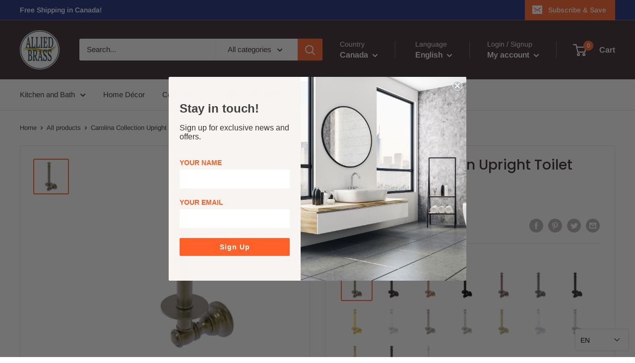

--- FILE ---
content_type: text/html; charset=utf-8
request_url: https://alliedbrass.ca/products/cl-24u
body_size: 48878
content:
<!doctype html>

<html class="no-js" lang="en">
  <head>
    <meta charset="utf-8">
    <meta name="viewport" content="width=device-width, initial-scale=1.0, height=device-height, minimum-scale=1.0, maximum-scale=5.0">
    <meta name="theme-color" content="#ff6128">	
    <meta name="facebook-domain-verification" content="mylqz4rmso7eexluxt825h9l1ejszf" />
    
    <meta name="google-site-verification" content="hUyfoZncr3-Ee-_nzDrsYJsUobskq1OtVR9X92WqseQ" />
    
    <!-- Global site tag (gtag.js) - Google Adwords-->
<script async src="https://www.googletagmanager.com/gtag/js?id=AW-439987536"></script>
<script>
  window.dataLayer = window.dataLayer || [];
  function gtag(){dataLayer.push(arguments);}
  gtag('js', new Date());
  gtag('config', 'AW-439987536');
</script><title>Carolina Collection Upright Toilet Paper Holder
</title><meta name="description" content="The traditional styling of this toilet paper holder from the Carolina Collection fits with any bathroom decor ranging from traditional to modern, and all styles in between. Made from the finest high quality solid brass materials and finished in a lifetime designer finish, this elegant toilet tissue holder is extremely "><link rel="canonical" href="https://alliedbrass.ca/products/cl-24u"><link rel="shortcut icon" href="//alliedbrass.ca/cdn/shop/files/favicon_Allied_Brass_new_logo_1_96x96.png?v=1646086493" type="image/png"><link rel="preload" as="style" href="//alliedbrass.ca/cdn/shop/t/4/assets/theme.css?v=79929862113421634571614682209">
    <link rel="preload" as="script" href="//alliedbrass.ca/cdn/shop/t/4/assets/theme.min.js?v=116761201341942993531642698014">
    <link rel="preconnect" href="https://cdn.shopify.com">
    <link rel="preconnect" href="https://fonts.shopifycdn.com">
    <link rel="dns-prefetch" href="https://productreviews.shopifycdn.com">
    <link rel="dns-prefetch" href="https://ajax.googleapis.com">
    <link rel="dns-prefetch" href="https://maps.googleapis.com">
    <link rel="dns-prefetch" href="https://maps.gstatic.com">

    <meta property="og:type" content="product">
  <meta property="og:title" content="Carolina Collection Upright Toilet Paper Holder"><meta property="og:image" content="http://alliedbrass.ca/cdn/shop/products/CL24U-CA.jpg?v=1616626355">
    <meta property="og:image:secure_url" content="https://alliedbrass.ca/cdn/shop/products/CL24U-CA.jpg?v=1616626355">
    <meta property="og:image:width" content="2500">
    <meta property="og:image:height" content="2500"><meta property="product:price:amount" content="209.95">
  <meta property="product:price:currency" content="CAD"><meta property="og:description" content="The traditional styling of this toilet paper holder from the Carolina Collection fits with any bathroom decor ranging from traditional to modern, and all styles in between. Made from the finest high quality solid brass materials and finished in a lifetime designer finish, this elegant toilet tissue holder is extremely "><meta property="og:url" content="https://alliedbrass.ca/products/cl-24u">
<meta property="og:site_name" content="Allied Brass Canada"><meta name="twitter:card" content="summary"><meta name="twitter:title" content="Carolina Collection Upright Toilet Paper Holder">
  <meta name="twitter:description" content="The traditional styling of this toilet paper holder from the Carolina Collection fits with any bathroom decor ranging from traditional to modern, and all styles in between. Made from the finest high quality solid brass materials and finished in a lifetime designer finish, this elegant toilet tissue holder is extremely attractive yet highly functional. The toilet tissue holder can be used as your primary holder or it can be used to hold a reserve roll of toilet paper in a convenient location. Crafted of the finest solid brass materials Concealed screw mounting hardware installs easily Works great as a space to store an extra roll Easy installation with included mounting hardware Available in a variety of lifetime designer finishes Provided with a limited lifetime warranty for customer satisfaction Specification &amp;amp; DocumentationProduct dimensions, in. (LxHxW): 2.4x9.5x3.7Box dimensions, in. (LxHxW): 10x6x4Shipping weight,">
  <meta name="twitter:image" content="https://alliedbrass.ca/cdn/shop/products/CL24U-CA_600x600_crop_center.jpg?v=1616626355">
    <link rel="preload" href="//alliedbrass.ca/cdn/fonts/poppins/poppins_n5.ad5b4b72b59a00358afc706450c864c3c8323842.woff2" as="font" type="font/woff2" crossorigin>
<link rel="preload" href="//alliedbrass.ca/cdn/fonts/arimo/arimo_n4.a7efb558ca22d2002248bbe6f302a98edee38e35.woff2" as="font" type="font/woff2" crossorigin>

<style>
  @font-face {
  font-family: Poppins;
  font-weight: 500;
  font-style: normal;
  font-display: swap;
  src: url("//alliedbrass.ca/cdn/fonts/poppins/poppins_n5.ad5b4b72b59a00358afc706450c864c3c8323842.woff2") format("woff2"),
       url("//alliedbrass.ca/cdn/fonts/poppins/poppins_n5.33757fdf985af2d24b32fcd84c9a09224d4b2c39.woff") format("woff");
}

  @font-face {
  font-family: Arimo;
  font-weight: 400;
  font-style: normal;
  font-display: swap;
  src: url("//alliedbrass.ca/cdn/fonts/arimo/arimo_n4.a7efb558ca22d2002248bbe6f302a98edee38e35.woff2") format("woff2"),
       url("//alliedbrass.ca/cdn/fonts/arimo/arimo_n4.0da809f7d1d5ede2a73be7094ac00741efdb6387.woff") format("woff");
}

@font-face {
  font-family: Arimo;
  font-weight: 600;
  font-style: normal;
  font-display: swap;
  src: url("//alliedbrass.ca/cdn/fonts/arimo/arimo_n6.9c18b0befd86597f319b7d7f925727d04c262b32.woff2") format("woff2"),
       url("//alliedbrass.ca/cdn/fonts/arimo/arimo_n6.422bf6679b81a8bfb1b25d19299a53688390c2b9.woff") format("woff");
}

@font-face {
  font-family: Poppins;
  font-weight: 500;
  font-style: italic;
  font-display: swap;
  src: url("//alliedbrass.ca/cdn/fonts/poppins/poppins_i5.6acfce842c096080e34792078ef3cb7c3aad24d4.woff2") format("woff2"),
       url("//alliedbrass.ca/cdn/fonts/poppins/poppins_i5.a49113e4fe0ad7fd7716bd237f1602cbec299b3c.woff") format("woff");
}


  @font-face {
  font-family: Arimo;
  font-weight: 700;
  font-style: normal;
  font-display: swap;
  src: url("//alliedbrass.ca/cdn/fonts/arimo/arimo_n7.1d2d0638e6a1228d86beb0e10006e3280ccb2d04.woff2") format("woff2"),
       url("//alliedbrass.ca/cdn/fonts/arimo/arimo_n7.f4b9139e8eac4a17b38b8707044c20f54c3be479.woff") format("woff");
}

  @font-face {
  font-family: Arimo;
  font-weight: 400;
  font-style: italic;
  font-display: swap;
  src: url("//alliedbrass.ca/cdn/fonts/arimo/arimo_i4.438ddb21a1b98c7230698d70dc1a21df235701b2.woff2") format("woff2"),
       url("//alliedbrass.ca/cdn/fonts/arimo/arimo_i4.0e1908a0dc1ec32fabb5a03a0c9ee2083f82e3d7.woff") format("woff");
}

  @font-face {
  font-family: Arimo;
  font-weight: 700;
  font-style: italic;
  font-display: swap;
  src: url("//alliedbrass.ca/cdn/fonts/arimo/arimo_i7.b9f09537c29041ec8d51f8cdb7c9b8e4f1f82cb1.woff2") format("woff2"),
       url("//alliedbrass.ca/cdn/fonts/arimo/arimo_i7.ec659fc855f754fd0b1bd052e606bba1058f73da.woff") format("woff");
}


  :root {
    --default-text-font-size : 15px;
    --base-text-font-size    : 15px;
    --heading-font-family    : Poppins, sans-serif;
    --heading-font-weight    : 500;
    --heading-font-style     : normal;
    --text-font-family       : Arimo, sans-serif;
    --text-font-weight       : 400;
    --text-font-style        : normal;
    --text-font-bolder-weight: 600;
    --text-link-decoration   : underline;

    --text-color               : #3a2a2f;
    --text-color-rgb           : 58, 42, 47;
    --heading-color            : #3a2a2f;
    --border-color             : #e7e2de;
    --border-color-rgb         : 231, 226, 222;
    --form-border-color        : #dcd5cf;
    --accent-color             : #ff6128;
    --accent-color-rgb         : 255, 97, 40;
    --link-color               : #ff6128;
    --link-color-hover         : #da3a00;
    --background               : #ffffff;
    --secondary-background     : #ffffff;
    --secondary-background-rgb : 255, 255, 255;
    --accent-background        : rgba(255, 97, 40, 0.08);

    --input-background: #ffffff;

    --error-color       : #f71b1b;
    --error-background  : rgba(247, 27, 27, 0.07);
    --success-color     : #48b448;
    --success-background: rgba(72, 180, 72, 0.11);

    --primary-button-background      : #ff6128;
    --primary-button-background-rgb  : 255, 97, 40;
    --primary-button-text-color      : #ffffff;
    --secondary-button-background    : #3a2a2f;
    --secondary-button-background-rgb: 58, 42, 47;
    --secondary-button-text-color    : #ffffff;

    --header-background      : #3a2a2f;
    --header-text-color      : #ffffff;
    --header-light-text-color: #e9e2dd;
    --header-border-color    : rgba(233, 226, 221, 0.3);
    --header-accent-color    : #ff6128;

    --footer-background-color:    #f7f4f2;
    --footer-heading-text-color:  #3a2a2f;
    --footer-body-text-color:     #3a2a2f;
    --footer-accent-color:        #ff6128;
    --footer-accent-color-rgb:    255, 97, 40;
    --footer-border:              none;
    
    --flickity-arrow-color: #bcaea3;--product-on-sale-accent           : #ee0000;
    --product-on-sale-accent-rgb       : 238, 0, 0;
    --product-on-sale-color            : #ffffff;
    --product-in-stock-color           : #008a00;
    --product-low-stock-color          : #ee0000;
    --product-sold-out-color           : #d1d1d4;
    --product-custom-label-1-background: #ff6128;
    --product-custom-label-1-color     : #ffffff;
    --product-custom-label-2-background: #a95ebe;
    --product-custom-label-2-color     : #ffffff;
    --product-review-star-color        : #ffb647;

    --mobile-container-gutter : 20px;
    --desktop-container-gutter: 40px;
  }
</style>

<script>
  // IE11 does not have support for CSS variables, so we have to polyfill them
  if (!(((window || {}).CSS || {}).supports && window.CSS.supports('(--a: 0)'))) {
    const script = document.createElement('script');
    script.type = 'text/javascript';
    script.src = 'https://cdn.jsdelivr.net/npm/css-vars-ponyfill@2';
    script.onload = function() {
      cssVars({});
    };

    document.getElementsByTagName('head')[0].appendChild(script);
  }
</script>


    <script>window.performance && window.performance.mark && window.performance.mark('shopify.content_for_header.start');</script><meta id="shopify-digital-wallet" name="shopify-digital-wallet" content="/51857424571/digital_wallets/dialog">
<meta name="shopify-checkout-api-token" content="a5f51480da48569bad958c89a7558320">
<meta id="in-context-paypal-metadata" data-shop-id="51857424571" data-venmo-supported="true" data-environment="production" data-locale="en_US" data-paypal-v4="true" data-currency="CAD">
<link rel="alternate" hreflang="x-default" href="https://alliedbrass.ca/products/cl-24u">
<link rel="alternate" hreflang="en-CA" href="https://alliedbrass.ca/products/cl-24u">
<link rel="alternate" hreflang="fr-CA" href="https://alliedbrass.ca/fr/products/cl-24u">
<link rel="alternate" type="application/json+oembed" href="https://alliedbrass.ca/products/cl-24u.oembed">
<script async="async" src="/checkouts/internal/preloads.js?locale=en-CA"></script>
<script id="shopify-features" type="application/json">{"accessToken":"a5f51480da48569bad958c89a7558320","betas":["rich-media-storefront-analytics"],"domain":"alliedbrass.ca","predictiveSearch":true,"shopId":51857424571,"locale":"en"}</script>
<script>var Shopify = Shopify || {};
Shopify.shop = "alliedbrass-ca.myshopify.com";
Shopify.locale = "en";
Shopify.currency = {"active":"CAD","rate":"1.0"};
Shopify.country = "CA";
Shopify.theme = {"name":"Warehouse","id":116447641787,"schema_name":"Warehouse","schema_version":"1.15.1","theme_store_id":871,"role":"main"};
Shopify.theme.handle = "null";
Shopify.theme.style = {"id":null,"handle":null};
Shopify.cdnHost = "alliedbrass.ca/cdn";
Shopify.routes = Shopify.routes || {};
Shopify.routes.root = "/";</script>
<script type="module">!function(o){(o.Shopify=o.Shopify||{}).modules=!0}(window);</script>
<script>!function(o){function n(){var o=[];function n(){o.push(Array.prototype.slice.apply(arguments))}return n.q=o,n}var t=o.Shopify=o.Shopify||{};t.loadFeatures=n(),t.autoloadFeatures=n()}(window);</script>
<script id="shop-js-analytics" type="application/json">{"pageType":"product"}</script>
<script defer="defer" async type="module" src="//alliedbrass.ca/cdn/shopifycloud/shop-js/modules/v2/client.init-shop-cart-sync_DlSlHazZ.en.esm.js"></script>
<script defer="defer" async type="module" src="//alliedbrass.ca/cdn/shopifycloud/shop-js/modules/v2/chunk.common_D16XZWos.esm.js"></script>
<script type="module">
  await import("//alliedbrass.ca/cdn/shopifycloud/shop-js/modules/v2/client.init-shop-cart-sync_DlSlHazZ.en.esm.js");
await import("//alliedbrass.ca/cdn/shopifycloud/shop-js/modules/v2/chunk.common_D16XZWos.esm.js");

  window.Shopify.SignInWithShop?.initShopCartSync?.({"fedCMEnabled":true,"windoidEnabled":true});

</script>
<script>(function() {
  var isLoaded = false;
  function asyncLoad() {
    if (isLoaded) return;
    isLoaded = true;
    var urls = ["https:\/\/static.klaviyo.com\/onsite\/js\/RB9ccJ\/klaviyo.js?company_id=RB9ccJ\u0026shop=alliedbrass-ca.myshopify.com"];
    for (var i = 0; i < urls.length; i++) {
      var s = document.createElement('script');
      s.type = 'text/javascript';
      s.async = true;
      s.src = urls[i];
      var x = document.getElementsByTagName('script')[0];
      x.parentNode.insertBefore(s, x);
    }
  };
  if(window.attachEvent) {
    window.attachEvent('onload', asyncLoad);
  } else {
    window.addEventListener('load', asyncLoad, false);
  }
})();</script>
<script id="__st">var __st={"a":51857424571,"offset":-18000,"reqid":"23f02a60-8488-4a24-99e6-4638e70e0ecb-1768594532","pageurl":"alliedbrass.ca\/products\/cl-24u","u":"ea5ba9a2a6b2","p":"product","rtyp":"product","rid":6117492555963};</script>
<script>window.ShopifyPaypalV4VisibilityTracking = true;</script>
<script id="captcha-bootstrap">!function(){'use strict';const t='contact',e='account',n='new_comment',o=[[t,t],['blogs',n],['comments',n],[t,'customer']],c=[[e,'customer_login'],[e,'guest_login'],[e,'recover_customer_password'],[e,'create_customer']],r=t=>t.map((([t,e])=>`form[action*='/${t}']:not([data-nocaptcha='true']) input[name='form_type'][value='${e}']`)).join(','),a=t=>()=>t?[...document.querySelectorAll(t)].map((t=>t.form)):[];function s(){const t=[...o],e=r(t);return a(e)}const i='password',u='form_key',d=['recaptcha-v3-token','g-recaptcha-response','h-captcha-response',i],f=()=>{try{return window.sessionStorage}catch{return}},m='__shopify_v',_=t=>t.elements[u];function p(t,e,n=!1){try{const o=window.sessionStorage,c=JSON.parse(o.getItem(e)),{data:r}=function(t){const{data:e,action:n}=t;return t[m]||n?{data:e,action:n}:{data:t,action:n}}(c);for(const[e,n]of Object.entries(r))t.elements[e]&&(t.elements[e].value=n);n&&o.removeItem(e)}catch(o){console.error('form repopulation failed',{error:o})}}const l='form_type',E='cptcha';function T(t){t.dataset[E]=!0}const w=window,h=w.document,L='Shopify',v='ce_forms',y='captcha';let A=!1;((t,e)=>{const n=(g='f06e6c50-85a8-45c8-87d0-21a2b65856fe',I='https://cdn.shopify.com/shopifycloud/storefront-forms-hcaptcha/ce_storefront_forms_captcha_hcaptcha.v1.5.2.iife.js',D={infoText:'Protected by hCaptcha',privacyText:'Privacy',termsText:'Terms'},(t,e,n)=>{const o=w[L][v],c=o.bindForm;if(c)return c(t,g,e,D).then(n);var r;o.q.push([[t,g,e,D],n]),r=I,A||(h.body.append(Object.assign(h.createElement('script'),{id:'captcha-provider',async:!0,src:r})),A=!0)});var g,I,D;w[L]=w[L]||{},w[L][v]=w[L][v]||{},w[L][v].q=[],w[L][y]=w[L][y]||{},w[L][y].protect=function(t,e){n(t,void 0,e),T(t)},Object.freeze(w[L][y]),function(t,e,n,w,h,L){const[v,y,A,g]=function(t,e,n){const i=e?o:[],u=t?c:[],d=[...i,...u],f=r(d),m=r(i),_=r(d.filter((([t,e])=>n.includes(e))));return[a(f),a(m),a(_),s()]}(w,h,L),I=t=>{const e=t.target;return e instanceof HTMLFormElement?e:e&&e.form},D=t=>v().includes(t);t.addEventListener('submit',(t=>{const e=I(t);if(!e)return;const n=D(e)&&!e.dataset.hcaptchaBound&&!e.dataset.recaptchaBound,o=_(e),c=g().includes(e)&&(!o||!o.value);(n||c)&&t.preventDefault(),c&&!n&&(function(t){try{if(!f())return;!function(t){const e=f();if(!e)return;const n=_(t);if(!n)return;const o=n.value;o&&e.removeItem(o)}(t);const e=Array.from(Array(32),(()=>Math.random().toString(36)[2])).join('');!function(t,e){_(t)||t.append(Object.assign(document.createElement('input'),{type:'hidden',name:u})),t.elements[u].value=e}(t,e),function(t,e){const n=f();if(!n)return;const o=[...t.querySelectorAll(`input[type='${i}']`)].map((({name:t})=>t)),c=[...d,...o],r={};for(const[a,s]of new FormData(t).entries())c.includes(a)||(r[a]=s);n.setItem(e,JSON.stringify({[m]:1,action:t.action,data:r}))}(t,e)}catch(e){console.error('failed to persist form',e)}}(e),e.submit())}));const S=(t,e)=>{t&&!t.dataset[E]&&(n(t,e.some((e=>e===t))),T(t))};for(const o of['focusin','change'])t.addEventListener(o,(t=>{const e=I(t);D(e)&&S(e,y())}));const B=e.get('form_key'),M=e.get(l),P=B&&M;t.addEventListener('DOMContentLoaded',(()=>{const t=y();if(P)for(const e of t)e.elements[l].value===M&&p(e,B);[...new Set([...A(),...v().filter((t=>'true'===t.dataset.shopifyCaptcha))])].forEach((e=>S(e,t)))}))}(h,new URLSearchParams(w.location.search),n,t,e,['guest_login'])})(!0,!0)}();</script>
<script integrity="sha256-4kQ18oKyAcykRKYeNunJcIwy7WH5gtpwJnB7kiuLZ1E=" data-source-attribution="shopify.loadfeatures" defer="defer" src="//alliedbrass.ca/cdn/shopifycloud/storefront/assets/storefront/load_feature-a0a9edcb.js" crossorigin="anonymous"></script>
<script data-source-attribution="shopify.dynamic_checkout.dynamic.init">var Shopify=Shopify||{};Shopify.PaymentButton=Shopify.PaymentButton||{isStorefrontPortableWallets:!0,init:function(){window.Shopify.PaymentButton.init=function(){};var t=document.createElement("script");t.src="https://alliedbrass.ca/cdn/shopifycloud/portable-wallets/latest/portable-wallets.en.js",t.type="module",document.head.appendChild(t)}};
</script>
<script data-source-attribution="shopify.dynamic_checkout.buyer_consent">
  function portableWalletsHideBuyerConsent(e){var t=document.getElementById("shopify-buyer-consent"),n=document.getElementById("shopify-subscription-policy-button");t&&n&&(t.classList.add("hidden"),t.setAttribute("aria-hidden","true"),n.removeEventListener("click",e))}function portableWalletsShowBuyerConsent(e){var t=document.getElementById("shopify-buyer-consent"),n=document.getElementById("shopify-subscription-policy-button");t&&n&&(t.classList.remove("hidden"),t.removeAttribute("aria-hidden"),n.addEventListener("click",e))}window.Shopify?.PaymentButton&&(window.Shopify.PaymentButton.hideBuyerConsent=portableWalletsHideBuyerConsent,window.Shopify.PaymentButton.showBuyerConsent=portableWalletsShowBuyerConsent);
</script>
<script>
  function portableWalletsCleanup(e){e&&e.src&&console.error("Failed to load portable wallets script "+e.src);var t=document.querySelectorAll("shopify-accelerated-checkout .shopify-payment-button__skeleton, shopify-accelerated-checkout-cart .wallet-cart-button__skeleton"),e=document.getElementById("shopify-buyer-consent");for(let e=0;e<t.length;e++)t[e].remove();e&&e.remove()}function portableWalletsNotLoadedAsModule(e){e instanceof ErrorEvent&&"string"==typeof e.message&&e.message.includes("import.meta")&&"string"==typeof e.filename&&e.filename.includes("portable-wallets")&&(window.removeEventListener("error",portableWalletsNotLoadedAsModule),window.Shopify.PaymentButton.failedToLoad=e,"loading"===document.readyState?document.addEventListener("DOMContentLoaded",window.Shopify.PaymentButton.init):window.Shopify.PaymentButton.init())}window.addEventListener("error",portableWalletsNotLoadedAsModule);
</script>

<script type="module" src="https://alliedbrass.ca/cdn/shopifycloud/portable-wallets/latest/portable-wallets.en.js" onError="portableWalletsCleanup(this)" crossorigin="anonymous"></script>
<script nomodule>
  document.addEventListener("DOMContentLoaded", portableWalletsCleanup);
</script>

<link id="shopify-accelerated-checkout-styles" rel="stylesheet" media="screen" href="https://alliedbrass.ca/cdn/shopifycloud/portable-wallets/latest/accelerated-checkout-backwards-compat.css" crossorigin="anonymous">
<style id="shopify-accelerated-checkout-cart">
        #shopify-buyer-consent {
  margin-top: 1em;
  display: inline-block;
  width: 100%;
}

#shopify-buyer-consent.hidden {
  display: none;
}

#shopify-subscription-policy-button {
  background: none;
  border: none;
  padding: 0;
  text-decoration: underline;
  font-size: inherit;
  cursor: pointer;
}

#shopify-subscription-policy-button::before {
  box-shadow: none;
}

      </style>

<script>window.performance && window.performance.mark && window.performance.mark('shopify.content_for_header.end');</script>

    <link rel="stylesheet" href="//alliedbrass.ca/cdn/shop/t/4/assets/theme.css?v=79929862113421634571614682209">
    <link rel="stylesheet" href="//alliedbrass.ca/cdn/shop/t/4/assets/custom.css?v=141855954989940645391617815917">

    
  <script type="application/ld+json">
  {
    "@context": "http://schema.org",
    "@type": "Product",
    "offers": [{
          "@type": "Offer",
          "name": "Antique Brass",
          "availability":"https://schema.org/InStock",
          "price": 209.95,
          "priceCurrency": "CAD",
          "priceValidUntil": "2026-01-26","sku": "CL-24U-ABR","url": "/products/cl-24u?variant=37709718421691"
        },
{
          "@type": "Offer",
          "name": "Antique Bronze",
          "availability":"https://schema.org/InStock",
          "price": 209.95,
          "priceCurrency": "CAD",
          "priceValidUntil": "2026-01-26","sku": "CL-24U-ABZ","url": "/products/cl-24u?variant=37709718454459"
        },
{
          "@type": "Offer",
          "name": "Brushed Bronze",
          "availability":"https://schema.org/InStock",
          "price": 209.95,
          "priceCurrency": "CAD",
          "priceValidUntil": "2026-01-26","sku": "CL-24U-BBR","url": "/products/cl-24u?variant=37709718487227"
        },
{
          "@type": "Offer",
          "name": "Matte Black",
          "availability":"https://schema.org/InStock",
          "price": 209.95,
          "priceCurrency": "CAD",
          "priceValidUntil": "2026-01-26","sku": "CL-24U-BKM","url": "/products/cl-24u?variant=37709718519995"
        },
{
          "@type": "Offer",
          "name": "Antique Copper",
          "availability":"https://schema.org/InStock",
          "price": 209.95,
          "priceCurrency": "CAD",
          "priceValidUntil": "2026-01-26","sku": "CL-24U-CA","url": "/products/cl-24u?variant=37709718552763"
        },
{
          "@type": "Offer",
          "name": "Matte Gray",
          "availability":"https://schema.org/InStock",
          "price": 209.95,
          "priceCurrency": "CAD",
          "priceValidUntil": "2026-01-26","sku": "CL-24U-GYM","url": "/products/cl-24u?variant=37709718585531"
        },
{
          "@type": "Offer",
          "name": "Oil Rubbed Bronze",
          "availability":"https://schema.org/InStock",
          "price": 209.95,
          "priceCurrency": "CAD",
          "priceValidUntil": "2026-01-26","sku": "CL-24U-ORB","url": "/products/cl-24u?variant=37709718618299"
        },
{
          "@type": "Offer",
          "name": "Polished Brass",
          "availability":"https://schema.org/InStock",
          "price": 209.95,
          "priceCurrency": "CAD",
          "priceValidUntil": "2026-01-26","sku": "CL-24U-PB","url": "/products/cl-24u?variant=37709718651067"
        },
{
          "@type": "Offer",
          "name": "Polished Chrome",
          "availability":"https://schema.org/InStock",
          "price": 209.95,
          "priceCurrency": "CAD",
          "priceValidUntil": "2026-01-26","sku": "CL-24U-PC","url": "/products/cl-24u?variant=37709718683835"
        },
{
          "@type": "Offer",
          "name": "Antique Pewter",
          "availability":"https://schema.org/InStock",
          "price": 209.95,
          "priceCurrency": "CAD",
          "priceValidUntil": "2026-01-26","sku": "CL-24U-PEW","url": "/products/cl-24u?variant=37709718716603"
        },
{
          "@type": "Offer",
          "name": "Polished Nickel",
          "availability":"https://schema.org/InStock",
          "price": 209.95,
          "priceCurrency": "CAD",
          "priceValidUntil": "2026-01-26","sku": "CL-24U-PNI","url": "/products/cl-24u?variant=37709718749371"
        },
{
          "@type": "Offer",
          "name": "Satin Brass",
          "availability":"https://schema.org/InStock",
          "price": 209.95,
          "priceCurrency": "CAD",
          "priceValidUntil": "2026-01-26","sku": "CL-24U-SBR","url": "/products/cl-24u?variant=37709718782139"
        },
{
          "@type": "Offer",
          "name": "Satin Chrome",
          "availability":"https://schema.org/InStock",
          "price": 209.95,
          "priceCurrency": "CAD",
          "priceValidUntil": "2026-01-26","sku": "CL-24U-SCH","url": "/products/cl-24u?variant=37709718814907"
        },
{
          "@type": "Offer",
          "name": "Satin Nickel",
          "availability":"https://schema.org/InStock",
          "price": 209.95,
          "priceCurrency": "CAD",
          "priceValidUntil": "2026-01-26","sku": "CL-24U-SN","url": "/products/cl-24u?variant=37709718847675"
        },
{
          "@type": "Offer",
          "name": "Unlacquered Brass",
          "availability":"https://schema.org/InStock",
          "price": 209.95,
          "priceCurrency": "CAD",
          "priceValidUntil": "2026-01-26","sku": "CL-24U-UNL","url": "/products/cl-24u?variant=37709718880443"
        },
{
          "@type": "Offer",
          "name": "Venetian Bronze",
          "availability":"https://schema.org/InStock",
          "price": 209.95,
          "priceCurrency": "CAD",
          "priceValidUntil": "2026-01-26","sku": "CL-24U-VB","url": "/products/cl-24u?variant=37709718913211"
        },
{
          "@type": "Offer",
          "name": "Matte White",
          "availability":"https://schema.org/InStock",
          "price": 209.95,
          "priceCurrency": "CAD",
          "priceValidUntil": "2026-01-26","sku": "CL-24U-WHM","url": "/products/cl-24u?variant=37709718945979"
        }
],
      "gtin12": "013895593878",
      "productId": "013895593878",
    "brand": {
      "name": "Allied Brass"
    },
    "name": "Carolina Collection Upright Toilet Paper Holder",
    "description": "The traditional styling of this toilet paper holder from the Carolina Collection fits with any bathroom decor ranging from traditional to modern, and all styles in between.  Made from the finest high quality solid brass materials and finished in a lifetime designer finish, this elegant toilet tissue holder is extremely attractive yet highly functional.  The toilet tissue holder can be used as your primary holder or it can be used to hold a reserve roll of toilet paper in a convenient location.\r\nCrafted of the finest solid brass materials\r\nConcealed screw mounting hardware installs easily\r\nWorks great as a space to store an extra roll\r\nEasy installation with included mounting hardware\r\nAvailable in a variety of lifetime designer finishes\r\nProvided with a limited lifetime warranty for customer satisfaction\r\nSpecification \u0026amp; DocumentationProduct dimensions, in. (LxHxW): 2.4x9.5x3.7Box dimensions, in. (LxHxW): 10x6x4Shipping weight, lbs: 2.4",
    "category": "Toilet Paper Holders",
    "url": "/products/cl-24u",
    "sku": "CL-24U-ABR",
    "image": {
      "@type": "ImageObject",
      "url": "https://alliedbrass.ca/cdn/shop/products/CL24U-CA_1024x.jpg?v=1616626355",
      "image": "https://alliedbrass.ca/cdn/shop/products/CL24U-CA_1024x.jpg?v=1616626355",
      "name": "#finish_Antique Copper",
      "width": "1024",
      "height": "1024"
    }
  }
  </script>



  <script type="application/ld+json">
  {
    "@context": "http://schema.org",
    "@type": "BreadcrumbList",
  "itemListElement": [{
      "@type": "ListItem",
      "position": 1,
      "name": "Home",
      "item": "https://alliedbrass.ca"
    },{
          "@type": "ListItem",
          "position": 2,
          "name": "Carolina Collection Upright Toilet Paper Holder",
          "item": "https://alliedbrass.ca/products/cl-24u"
        }]
  }
  </script>

    


    <script>
      // This allows to expose several variables to the global scope, to be used in scripts
      window.theme = {
        pageType: "product",
        cartCount: 0,
        moneyFormat: "${{amount}}",
        moneyWithCurrencyFormat: "${{amount}} CAD",
        showDiscount: true,
        discountMode: "percentage",
        searchMode: "product,article,page",
        cartType: "drawer"
      };

      window.routes = {
        rootUrl: "\/",
        rootUrlWithoutSlash: '',
        cartUrl: "\/cart",
        cartAddUrl: "\/cart\/add",
        cartChangeUrl: "\/cart\/change",
        searchUrl: "\/search",
        productRecommendationsUrl: "\/recommendations\/products"
      };

      window.languages = {
        productRegularPrice: "Regular price",
        productSalePrice: "Sale price",
        collectionOnSaleLabel: "Save {{savings}}",
        productFormUnavailable: "Unavailable",
        productFormAddToCart: "Add to cart",
        productFormSoldOut: "Sold out",
        productAdded: "Product has been added to your cart",
        productAddedShort: "Added!",
        shippingEstimatorNoResults: "No shipping could be found for your address.",
        shippingEstimatorOneResult: "There is one shipping rate for your address:",
        shippingEstimatorMultipleResults: "There are {{count}} shipping rates for your address:",
        shippingEstimatorErrors: "There are some errors:"
      };

      window.lazySizesConfig = {
        loadHidden: false,
        hFac: 0.8,
        expFactor: 3,
        customMedia: {
          '--phone': '(max-width: 640px)',
          '--tablet': '(min-width: 641px) and (max-width: 1023px)',
          '--lap': '(min-width: 1024px)'
        }
      };

      document.documentElement.className = document.documentElement.className.replace('no-js', 'js');
    </script><script src="//alliedbrass.ca/cdn/shop/t/4/assets/theme.min.js?v=116761201341942993531642698014" defer></script>
    <script src="//alliedbrass.ca/cdn/shop/t/4/assets/custom.js?v=90373254691674712701606747837" defer></script><script>
        (function () {
          window.onpageshow = function() {
            // We force re-freshing the cart content onpageshow, as most browsers will serve a cache copy when hitting the
            // back button, which cause staled data
            document.documentElement.dispatchEvent(new CustomEvent('cart:refresh', {
              bubbles: true,
              detail: {scrollToTop: false}
            }));
          };
        })();
      </script><link rel="stylesheet" href="https://transcy.fireapps.io/store/assets/css/main.css?v=2.2_1607769255"> 
 <script>let transcy_apiURI = "https://transcy-api.fireapps.io/api";let transcy_productId = "6117492555963";</script>
                     
 <script src="https://transcy.fireapps.io/store/assets/js/main.js?v=2.2_1607769255" defer="defer"></script> 
 <style type='text/css'>
  .baCountry{width:30px;height:20px;display:inline-block;vertical-align:middle;margin-right:6px;background-size:30px!important;border-radius:4px;background-repeat:no-repeat}
  .baCountry-traditional .baCountry{background-image:url(https://cdn.shopify.com/s/files/1/0194/1736/6592/t/1/assets/ba-flags.png?=14261939516959647149);height:19px!important}
  .baCountry-modern .baCountry{background-image:url(https://cdn.shopify.com/s/files/1/0194/1736/6592/t/1/assets/ba-flags.png?=14261939516959647149)}
  .baCountry-NO-FLAG{background-position:0 0}.baCountry-AD{background-position:0 -20px}.baCountry-AED{background-position:0 -40px}.baCountry-AFN{background-position:0 -60px}.baCountry-AG{background-position:0 -80px}.baCountry-AI{background-position:0 -100px}.baCountry-ALL{background-position:0 -120px}.baCountry-AMD{background-position:0 -140px}.baCountry-AOA{background-position:0 -160px}.baCountry-ARS{background-position:0 -180px}.baCountry-AS{background-position:0 -200px}.baCountry-AT{background-position:0 -220px}.baCountry-AUD{background-position:0 -240px}.baCountry-AWG{background-position:0 -260px}.baCountry-AZN{background-position:0 -280px}.baCountry-BAM{background-position:0 -300px}.baCountry-BBD{background-position:0 -320px}.baCountry-BDT{background-position:0 -340px}.baCountry-BE{background-position:0 -360px}.baCountry-BF{background-position:0 -380px}.baCountry-BGN{background-position:0 -400px}.baCountry-BHD{background-position:0 -420px}.baCountry-BIF{background-position:0 -440px}.baCountry-BJ{background-position:0 -460px}.baCountry-BMD{background-position:0 -480px}.baCountry-BND{background-position:0 -500px}.baCountry-BOB{background-position:0 -520px}.baCountry-BRL{background-position:0 -540px}.baCountry-BSD{background-position:0 -560px}.baCountry-BTN{background-position:0 -580px}.baCountry-BWP{background-position:0 -600px}.baCountry-BYN{background-position:0 -620px}.baCountry-BZD{background-position:0 -640px}.baCountry-CAD{background-position:0 -660px}.baCountry-CC{background-position:0 -680px}.baCountry-CDF{background-position:0 -700px}.baCountry-CG{background-position:0 -720px}.baCountry-CHF{background-position:0 -740px}.baCountry-CI{background-position:0 -760px}.baCountry-CK{background-position:0 -780px}.baCountry-CLP{background-position:0 -800px}.baCountry-CM{background-position:0 -820px}.baCountry-CNY{background-position:0 -840px}.baCountry-COP{background-position:0 -860px}.baCountry-CRC{background-position:0 -880px}.baCountry-CU{background-position:0 -900px}.baCountry-CX{background-position:0 -920px}.baCountry-CY{background-position:0 -940px}.baCountry-CZK{background-position:0 -960px}.baCountry-DE{background-position:0 -980px}.baCountry-DJF{background-position:0 -1000px}.baCountry-DKK{background-position:0 -1020px}.baCountry-DM{background-position:0 -1040px}.baCountry-DOP{background-position:0 -1060px}.baCountry-DZD{background-position:0 -1080px}.baCountry-EC{background-position:0 -1100px}.baCountry-EE{background-position:0 -1120px}.baCountry-EGP{background-position:0 -1140px}.baCountry-ER{background-position:0 -1160px}.baCountry-ES{background-position:0 -1180px}.baCountry-ETB{background-position:0 -1200px}.baCountry-EUR{background-position:0 -1220px}.baCountry-FI{background-position:0 -1240px}.baCountry-FJD{background-position:0 -1260px}.baCountry-FKP{background-position:0 -1280px}.baCountry-FO{background-position:0 -1300px}.baCountry-FR{background-position:0 -1320px}.baCountry-GA{background-position:0 -1340px}.baCountry-GBP{background-position:0 -1360px}.baCountry-GD{background-position:0 -1380px}.baCountry-GEL{background-position:0 -1400px}.baCountry-GHS{background-position:0 -1420px}.baCountry-GIP{background-position:0 -1440px}.baCountry-GL{background-position:0 -1460px}.baCountry-GMD{background-position:0 -1480px}.baCountry-GNF{background-position:0 -1500px}.baCountry-GQ{background-position:0 -1520px}.baCountry-GR{background-position:0 -1540px}.baCountry-GTQ{background-position:0 -1560px}.baCountry-GU{background-position:0 -1580px}.baCountry-GW{background-position:0 -1600px}.baCountry-HKD{background-position:0 -1620px}.baCountry-HNL{background-position:0 -1640px}.baCountry-HRK{background-position:0 -1660px}.baCountry-HTG{background-position:0 -1680px}.baCountry-HUF{background-position:0 -1700px}.baCountry-IDR{background-position:0 -1720px}.baCountry-IE{background-position:0 -1740px}.baCountry-ILS{background-position:0 -1760px}.baCountry-INR{background-position:0 -1780px}.baCountry-IO{background-position:0 -1800px}.baCountry-IQD{background-position:0 -1820px}.baCountry-IRR{background-position:0 -1840px}.baCountry-ISK{background-position:0 -1860px}.baCountry-IT{background-position:0 -1880px}.baCountry-JMD{background-position:0 -1900px}.baCountry-JOD{background-position:0 -1920px}.baCountry-JPY{background-position:0 -1940px}.baCountry-KES{background-position:0 -1960px}.baCountry-KGS{background-position:0 -1980px}.baCountry-KHR{background-position:0 -2000px}.baCountry-KI{background-position:0 -2020px}.baCountry-KMF{background-position:0 -2040px}.baCountry-KN{background-position:0 -2060px}.baCountry-KP{background-position:0 -2080px}.baCountry-KRW{background-position:0 -2100px}.baCountry-KWD{background-position:0 -2120px}.baCountry-KYD{background-position:0 -2140px}.baCountry-KZT{background-position:0 -2160px}.baCountry-LBP{background-position:0 -2180px}.baCountry-LI{background-position:0 -2200px}.baCountry-LKR{background-position:0 -2220px}.baCountry-LRD{background-position:0 -2240px}.baCountry-LSL{background-position:0 -2260px}.baCountry-LT{background-position:0 -2280px}.baCountry-LU{background-position:0 -2300px}.baCountry-LV{background-position:0 -2320px}.baCountry-LYD{background-position:0 -2340px}.baCountry-MAD{background-position:0 -2360px}.baCountry-MC{background-position:0 -2380px}.baCountry-MDL{background-position:0 -2400px}.baCountry-ME{background-position:0 -2420px}.baCountry-MGA{background-position:0 -2440px}.baCountry-MKD{background-position:0 -2460px}.baCountry-ML{background-position:0 -2480px}.baCountry-MMK{background-position:0 -2500px}.baCountry-MN{background-position:0 -2520px}.baCountry-MOP{background-position:0 -2540px}.baCountry-MQ{background-position:0 -2560px}.baCountry-MR{background-position:0 -2580px}.baCountry-MS{background-position:0 -2600px}.baCountry-MT{background-position:0 -2620px}.baCountry-MUR{background-position:0 -2640px}.baCountry-MVR{background-position:0 -2660px}.baCountry-MWK{background-position:0 -2680px}.baCountry-MXN{background-position:0 -2700px}.baCountry-MYR{background-position:0 -2720px}.baCountry-MZN{background-position:0 -2740px}.baCountry-NAD{background-position:0 -2760px}.baCountry-NE{background-position:0 -2780px}.baCountry-NF{background-position:0 -2800px}.baCountry-NG{background-position:0 -2820px}.baCountry-NIO{background-position:0 -2840px}.baCountry-NL{background-position:0 -2860px}.baCountry-NOK{background-position:0 -2880px}.baCountry-NPR{background-position:0 -2900px}.baCountry-NR{background-position:0 -2920px}.baCountry-NU{background-position:0 -2940px}.baCountry-NZD{background-position:0 -2960px}.baCountry-OMR{background-position:0 -2980px}.baCountry-PAB{background-position:0 -3000px}.baCountry-PEN{background-position:0 -3020px}.baCountry-PGK{background-position:0 -3040px}.baCountry-PHP{background-position:0 -3060px}.baCountry-PKR{background-position:0 -3080px}.baCountry-PLN{background-position:0 -3100px}.baCountry-PR{background-position:0 -3120px}.baCountry-PS{background-position:0 -3140px}.baCountry-PT{background-position:0 -3160px}.baCountry-PW{background-position:0 -3180px}.baCountry-QAR{background-position:0 -3200px}.baCountry-RON{background-position:0 -3220px}.baCountry-RSD{background-position:0 -3240px}.baCountry-RUB{background-position:0 -3260px}.baCountry-RWF{background-position:0 -3280px}.baCountry-SAR{background-position:0 -3300px}.baCountry-SBD{background-position:0 -3320px}.baCountry-SCR{background-position:0 -3340px}.baCountry-SDG{background-position:0 -3360px}.baCountry-SEK{background-position:0 -3380px}.baCountry-SGD{background-position:0 -3400px}.baCountry-SI{background-position:0 -3420px}.baCountry-SK{background-position:0 -3440px}.baCountry-SLL{background-position:0 -3460px}.baCountry-SM{background-position:0 -3480px}.baCountry-SN{background-position:0 -3500px}.baCountry-SO{background-position:0 -3520px}.baCountry-SRD{background-position:0 -3540px}.baCountry-SSP{background-position:0 -3560px}.baCountry-STD{background-position:0 -3580px}.baCountry-SV{background-position:0 -3600px}.baCountry-SYP{background-position:0 -3620px}.baCountry-SZL{background-position:0 -3640px}.baCountry-TC{background-position:0 -3660px}.baCountry-TD{background-position:0 -3680px}.baCountry-TG{background-position:0 -3700px}.baCountry-THB{background-position:0 -3720px}.baCountry-TJS{background-position:0 -3740px}.baCountry-TK{background-position:0 -3760px}.baCountry-TMT{background-position:0 -3780px}.baCountry-TND{background-position:0 -3800px}.baCountry-TOP{background-position:0 -3820px}.baCountry-TRY{background-position:0 -3840px}.baCountry-TTD{background-position:0 -3860px}.baCountry-TWD{background-position:0 -3880px}.baCountry-TZS{background-position:0 -3900px}.baCountry-UAH{background-position:0 -3920px}.baCountry-UGX{background-position:0 -3940px}.baCountry-USD{background-position:0 -3960px}.baCountry-UYU{background-position:0 -3980px}.baCountry-UZS{background-position:0 -4000px}.baCountry-VEF{background-position:0 -4020px}.baCountry-VG{background-position:0 -4040px}.baCountry-VI{background-position:0 -4060px}.baCountry-VND{background-position:0 -4080px}.baCountry-VUV{background-position:0 -4100px}.baCountry-WST{background-position:0 -4120px}.baCountry-XAF{background-position:0 -4140px}.baCountry-XPF{background-position:0 -4160px}.baCountry-YER{background-position:0 -4180px}.baCountry-ZAR{background-position:0 -4200px}.baCountry-ZM{background-position:0 -4220px}.baCountry-ZW{background-position:0 -4240px}
  .bacurr-checkoutNotice{margin: 3px 10px 0 10px;left: 0;right: 0;text-align: center;}
  @media (min-width:750px) {.bacurr-checkoutNotice{position: absolute;}}
</style>

<script>
    window.baCurr = window.baCurr || {};
    window.baCurr.config = {}; window.baCurr.rePeat = function () {};
    Object.assign(window.baCurr.config, {
      "enabled":false,
      "manual_placement":"",
      "night_time":false,
      "round_by_default":false,
      "display_position":"bottom_right",
      "display_position_type":"floating",
      "custom_code":{"css":""},
      "flag_type":"countryandmoney",
      "flag_design":"modern",
      "round_style":"none",
      "round_dec":"0.99",
      "chosen_cur":[{"CAD":"Canadian Dollar (CAD)"},{"USD":"US Dollar (USD)"}],
      "desktop_visible":true,
      "mob_visible":false,
      "money_mouse_show":false,
      "textColor":"#ffffff",
      "flag_theme":"default",
      "selector_hover_hex":"#ff8153",
      "lightning":true,
      "mob_manual_placement":"",
      "mob_placement":"top_right",
      "mob_placement_type":"floating",
      "moneyWithCurrencyFormat":false,
      "ui_style":"default",
      "user_curr":"",
      "auto_loc":true,
      "auto_pref":false,
      "selector_bg_hex":"#ff6128",
      "selector_border_type":"noBorder",
      "cart_alert_bg_hex":"#ffffff",
      "cart_alert_note":"All orders are processed in USD, using the latest exchange rates.",
      "cart_alert_state":true,
      "cart_alert_font_hex":"#1e1e1e"
    },{
      money_format: "${{amount}}",
      money_with_currency_format: "${{amount}} CAD",
      user_curr: "CAD"
    });
    window.baCurr.config.multi_curr = [];
    
    window.baCurr.config.final_currency = "CAD" || '';
    window.baCurr.config.multi_curr = "CAD".split(',') || '';

    (function(window, document) {"use strict";
      function onload(){
        function insertPopupMessageJs(){
          var head = document.getElementsByTagName('head')[0];
          var script = document.createElement('script');
          script.src = ('https:' == document.location.protocol ? 'https://' : 'http://') + 'boosterapps.com/apps/currency/preview_curr.js';
          script.type = 'text/javascript';
          head.appendChild(script);
        }

        if(document.location.search.indexOf("preview_cur=1") > -1){
          setTimeout(function(){
            window.currency_preview_result = document.getElementById("baCurrSelector").length > 0 ? 'success' : 'error';
            insertPopupMessageJs();
          }, 1000);
        }
      }

      var head = document.getElementsByTagName('head')[0];
      var script = document.createElement('script');
      script.src = ('https:' == document.location.protocol ? 'https://' : 'http://') + "";
      script.type = 'text/javascript';
      script.onload = script.onreadystatechange = function() {
      if (script.readyState) {
        if (script.readyState === 'complete' || script.readyState === 'loaded') {
          script.onreadystatechange = null;
            onload();
          }
        }
        else {
          onload();
        }
      };
      head.appendChild(script);

    }(window, document));
</script>

<!-- BEGIN app block: shopify://apps/warnify-pro-warnings/blocks/main/b82106ea-6172-4ab0-814f-17df1cb2b18a --><!-- BEGIN app snippet: product -->
<script>    var Elspw = {        params: {            money_format: "${{amount}}",            cart: {                "total_price" : 0,                "attributes": {},                "items" : [                ]            }        }    };    Elspw.params.product = {        "id": 6117492555963,        "title": "Carolina Collection Upright Toilet Paper Holder",        "handle": "cl-24u",        "tags": ["Category_Toilet Paper Holders","Collection_Carolina","Price_$100 to $250","update_price"],        "variants":[{"id":37709718421691,"qty":10 === null ? 999 : 10,"title":"Antique Brass","policy":"continue"},{"id":37709718454459,"qty":10 === null ? 999 : 10,"title":"Antique Bronze","policy":"continue"},{"id":37709718487227,"qty":10 === null ? 999 : 10,"title":"Brushed Bronze","policy":"continue"},{"id":37709718519995,"qty":10 === null ? 999 : 10,"title":"Matte Black","policy":"continue"},{"id":37709718552763,"qty":10 === null ? 999 : 10,"title":"Antique Copper","policy":"continue"},{"id":37709718585531,"qty":10 === null ? 999 : 10,"title":"Matte Gray","policy":"continue"},{"id":37709718618299,"qty":10 === null ? 999 : 10,"title":"Oil Rubbed Bronze","policy":"continue"},{"id":37709718651067,"qty":10 === null ? 999 : 10,"title":"Polished Brass","policy":"continue"},{"id":37709718683835,"qty":9 === null ? 999 : 9,"title":"Polished Chrome","policy":"continue"},{"id":37709718716603,"qty":10 === null ? 999 : 10,"title":"Antique Pewter","policy":"continue"},{"id":37709718749371,"qty":10 === null ? 999 : 10,"title":"Polished Nickel","policy":"continue"},{"id":37709718782139,"qty":10 === null ? 999 : 10,"title":"Satin Brass","policy":"continue"},{"id":37709718814907,"qty":10 === null ? 999 : 10,"title":"Satin Chrome","policy":"continue"},{"id":37709718847675,"qty":10 === null ? 999 : 10,"title":"Satin Nickel","policy":"continue"},{"id":37709718880443,"qty":9 === null ? 999 : 9,"title":"Unlacquered Brass","policy":"continue"},{"id":37709718913211,"qty":10 === null ? 999 : 10,"title":"Venetian Bronze","policy":"continue"},{"id":37709718945979,"qty":10 === null ? 999 : 10,"title":"Matte White","policy":"continue"}],        "collection_ids":[237575667899,238084030651,238050476219,238085898427]    };</script><!-- END app snippet --><!-- BEGIN app snippet: settings -->
  <script>    (function(){      Elspw.loadScript=function(a,b){var c=document.createElement("script");c.type="text/javascript",c.readyState?c.onreadystatechange=function(){"loaded"!=c.readyState&&"complete"!=c.readyState||(c.onreadystatechange=null,b())}:c.onload=function(){b()},c.src=a,document.getElementsByTagName("head")[0].appendChild(c)};      Elspw.config= {"enabled":true,"grid_enabled":1,"show_on_shipping_addredd_change":false,"button":"form[action*=\"/cart/add\"] [type=submit], form[action*=\"/cart/add\"] .add_to_cart, form[action*=\"/cart/add\"] .shopify-payment-button__button, form[action*=\"/cart/add\"] .shopify-payment-button__more-options","css":"","tag":"Els PW","alerts":[{"id":27559,"shop_id":19149,"enabled":1,"name":"Proposition 65","settings":{"checkout_allowed":true,"line_item_property":null},"design_settings":"{\"cancelBtn\":{\"backgroundColor\":\"#dfdfdf\",\"borderRadius\":10,\"borderWidth\":0,\"fontColor\":\"#887979\",\"borderColor\":\"#5f5f5f\",\"fontWeight\":700,\"enabled\":false},\"confirmBtn\":{\"fontColor\":\"#f6f6f6\",\"borderRadius\":10,\"borderWidth\":2,\"fontWeight\":700,\"borderColor\":\"#5f5f5f\"},\"background\":\"#f5f5f5\",\"icon_path\":\"https:\\/\\/cdn.shopify.com\\/s\\/files\\/1\\/1821\\/7783\\/files\\/warning.png?v=1649752195\",\"iconPosition\":\"left\"}","checkout_settings":"{\"enabled\":true,\"message\":\"WARNING: {{product.title}} can expose you to chemicals including Lead Compounds, which are known to the State of California to cause cancer and birth defects or other reproductive harm.\",\"button\":{\"text\":\"Ok\"},\"showIcon\":true}","message":"<p><strong>WARNING: </strong><strong>{{product.title}}</strong> can expose you to chemicals including Lead Compounds, which are known to the State of California to cause cancer and birth defects or other reproductive harm. For more information go to&nbsp;<span style=\"color: #3598db;\"><a style=\"color: #3598db;\" href=\"http://www.P65Warnings.ca.gov\" target=\"_blank\" rel=\"noopener\">www.P65Warnings.ca.gov</a></span></p>","based_on":"all","one_time":0,"geo_enabled":1,"geo":{"provinces":{"US":["CA"]},"countries":["US"]},"created_at":"2024-07-02T14:10:51.000000Z","updated_at":"2024-07-03T15:42:27.000000Z","tag":"Els PW 27559"}],"cdn":"https://s3.amazonaws.com/els-apps/product-warnings/","theme_app_extensions_enabled":1} ;    })(Elspw)  </script>  <script defer src="https://cdn.shopify.com/extensions/019b92bb-38ba-793e-9baf-3c5308a58e87/cli-20/assets/app.js"></script>

<script>
  Elspw.params.elsGeoScriptPath = "https://cdn.shopify.com/extensions/019b92bb-38ba-793e-9baf-3c5308a58e87/cli-20/assets/els.geo.js";
  Elspw.params.remodalScriptPath = "https://cdn.shopify.com/extensions/019b92bb-38ba-793e-9baf-3c5308a58e87/cli-20/assets/remodal.js";
  Elspw.params.cssPath = "https://cdn.shopify.com/extensions/019b92bb-38ba-793e-9baf-3c5308a58e87/cli-20/assets/app.css";
</script><!-- END app snippet --><!-- BEGIN app snippet: elspw-jsons -->



  <script type="application/json" id="elspw-product">
    
          {        "id": 6117492555963,        "title": "Carolina Collection Upright Toilet Paper Holder",        "handle": "cl-24u",        "tags": ["Category_Toilet Paper Holders","Collection_Carolina","Price_$100 to $250","update_price"],        "variants":[{"id":37709718421691,"qty":10,"title":"Antique Brass","policy":"continue"},{"id":37709718454459,"qty":10,"title":"Antique Bronze","policy":"continue"},{"id":37709718487227,"qty":10,"title":"Brushed Bronze","policy":"continue"},{"id":37709718519995,"qty":10,"title":"Matte Black","policy":"continue"},{"id":37709718552763,"qty":10,"title":"Antique Copper","policy":"continue"},{"id":37709718585531,"qty":10,"title":"Matte Gray","policy":"continue"},{"id":37709718618299,"qty":10,"title":"Oil Rubbed Bronze","policy":"continue"},{"id":37709718651067,"qty":10,"title":"Polished Brass","policy":"continue"},{"id":37709718683835,"qty":9,"title":"Polished Chrome","policy":"continue"},{"id":37709718716603,"qty":10,"title":"Antique Pewter","policy":"continue"},{"id":37709718749371,"qty":10,"title":"Polished Nickel","policy":"continue"},{"id":37709718782139,"qty":10,"title":"Satin Brass","policy":"continue"},{"id":37709718814907,"qty":10,"title":"Satin Chrome","policy":"continue"},{"id":37709718847675,"qty":10,"title":"Satin Nickel","policy":"continue"},{"id":37709718880443,"qty":9,"title":"Unlacquered Brass","policy":"continue"},{"id":37709718913211,"qty":10,"title":"Venetian Bronze","policy":"continue"},{"id":37709718945979,"qty":10,"title":"Matte White","policy":"continue"}],        "collection_ids":[237575667899,238084030651,238050476219,238085898427]      }    
  </script>



<!-- END app snippet -->


<!-- END app block --><script src="https://cdn.shopify.com/extensions/019ac357-9c99-7419-b30b-37f8db9e37f2/etranslate-243/assets/floating-selector.js" type="text/javascript" defer="defer"></script>
<link href="https://monorail-edge.shopifysvc.com" rel="dns-prefetch">
<script>(function(){if ("sendBeacon" in navigator && "performance" in window) {try {var session_token_from_headers = performance.getEntriesByType('navigation')[0].serverTiming.find(x => x.name == '_s').description;} catch {var session_token_from_headers = undefined;}var session_cookie_matches = document.cookie.match(/_shopify_s=([^;]*)/);var session_token_from_cookie = session_cookie_matches && session_cookie_matches.length === 2 ? session_cookie_matches[1] : "";var session_token = session_token_from_headers || session_token_from_cookie || "";function handle_abandonment_event(e) {var entries = performance.getEntries().filter(function(entry) {return /monorail-edge.shopifysvc.com/.test(entry.name);});if (!window.abandonment_tracked && entries.length === 0) {window.abandonment_tracked = true;var currentMs = Date.now();var navigation_start = performance.timing.navigationStart;var payload = {shop_id: 51857424571,url: window.location.href,navigation_start,duration: currentMs - navigation_start,session_token,page_type: "product"};window.navigator.sendBeacon("https://monorail-edge.shopifysvc.com/v1/produce", JSON.stringify({schema_id: "online_store_buyer_site_abandonment/1.1",payload: payload,metadata: {event_created_at_ms: currentMs,event_sent_at_ms: currentMs}}));}}window.addEventListener('pagehide', handle_abandonment_event);}}());</script>
<script id="web-pixels-manager-setup">(function e(e,d,r,n,o){if(void 0===o&&(o={}),!Boolean(null===(a=null===(i=window.Shopify)||void 0===i?void 0:i.analytics)||void 0===a?void 0:a.replayQueue)){var i,a;window.Shopify=window.Shopify||{};var t=window.Shopify;t.analytics=t.analytics||{};var s=t.analytics;s.replayQueue=[],s.publish=function(e,d,r){return s.replayQueue.push([e,d,r]),!0};try{self.performance.mark("wpm:start")}catch(e){}var l=function(){var e={modern:/Edge?\/(1{2}[4-9]|1[2-9]\d|[2-9]\d{2}|\d{4,})\.\d+(\.\d+|)|Firefox\/(1{2}[4-9]|1[2-9]\d|[2-9]\d{2}|\d{4,})\.\d+(\.\d+|)|Chrom(ium|e)\/(9{2}|\d{3,})\.\d+(\.\d+|)|(Maci|X1{2}).+ Version\/(15\.\d+|(1[6-9]|[2-9]\d|\d{3,})\.\d+)([,.]\d+|)( \(\w+\)|)( Mobile\/\w+|) Safari\/|Chrome.+OPR\/(9{2}|\d{3,})\.\d+\.\d+|(CPU[ +]OS|iPhone[ +]OS|CPU[ +]iPhone|CPU IPhone OS|CPU iPad OS)[ +]+(15[._]\d+|(1[6-9]|[2-9]\d|\d{3,})[._]\d+)([._]\d+|)|Android:?[ /-](13[3-9]|1[4-9]\d|[2-9]\d{2}|\d{4,})(\.\d+|)(\.\d+|)|Android.+Firefox\/(13[5-9]|1[4-9]\d|[2-9]\d{2}|\d{4,})\.\d+(\.\d+|)|Android.+Chrom(ium|e)\/(13[3-9]|1[4-9]\d|[2-9]\d{2}|\d{4,})\.\d+(\.\d+|)|SamsungBrowser\/([2-9]\d|\d{3,})\.\d+/,legacy:/Edge?\/(1[6-9]|[2-9]\d|\d{3,})\.\d+(\.\d+|)|Firefox\/(5[4-9]|[6-9]\d|\d{3,})\.\d+(\.\d+|)|Chrom(ium|e)\/(5[1-9]|[6-9]\d|\d{3,})\.\d+(\.\d+|)([\d.]+$|.*Safari\/(?![\d.]+ Edge\/[\d.]+$))|(Maci|X1{2}).+ Version\/(10\.\d+|(1[1-9]|[2-9]\d|\d{3,})\.\d+)([,.]\d+|)( \(\w+\)|)( Mobile\/\w+|) Safari\/|Chrome.+OPR\/(3[89]|[4-9]\d|\d{3,})\.\d+\.\d+|(CPU[ +]OS|iPhone[ +]OS|CPU[ +]iPhone|CPU IPhone OS|CPU iPad OS)[ +]+(10[._]\d+|(1[1-9]|[2-9]\d|\d{3,})[._]\d+)([._]\d+|)|Android:?[ /-](13[3-9]|1[4-9]\d|[2-9]\d{2}|\d{4,})(\.\d+|)(\.\d+|)|Mobile Safari.+OPR\/([89]\d|\d{3,})\.\d+\.\d+|Android.+Firefox\/(13[5-9]|1[4-9]\d|[2-9]\d{2}|\d{4,})\.\d+(\.\d+|)|Android.+Chrom(ium|e)\/(13[3-9]|1[4-9]\d|[2-9]\d{2}|\d{4,})\.\d+(\.\d+|)|Android.+(UC? ?Browser|UCWEB|U3)[ /]?(15\.([5-9]|\d{2,})|(1[6-9]|[2-9]\d|\d{3,})\.\d+)\.\d+|SamsungBrowser\/(5\.\d+|([6-9]|\d{2,})\.\d+)|Android.+MQ{2}Browser\/(14(\.(9|\d{2,})|)|(1[5-9]|[2-9]\d|\d{3,})(\.\d+|))(\.\d+|)|K[Aa][Ii]OS\/(3\.\d+|([4-9]|\d{2,})\.\d+)(\.\d+|)/},d=e.modern,r=e.legacy,n=navigator.userAgent;return n.match(d)?"modern":n.match(r)?"legacy":"unknown"}(),u="modern"===l?"modern":"legacy",c=(null!=n?n:{modern:"",legacy:""})[u],f=function(e){return[e.baseUrl,"/wpm","/b",e.hashVersion,"modern"===e.buildTarget?"m":"l",".js"].join("")}({baseUrl:d,hashVersion:r,buildTarget:u}),m=function(e){var d=e.version,r=e.bundleTarget,n=e.surface,o=e.pageUrl,i=e.monorailEndpoint;return{emit:function(e){var a=e.status,t=e.errorMsg,s=(new Date).getTime(),l=JSON.stringify({metadata:{event_sent_at_ms:s},events:[{schema_id:"web_pixels_manager_load/3.1",payload:{version:d,bundle_target:r,page_url:o,status:a,surface:n,error_msg:t},metadata:{event_created_at_ms:s}}]});if(!i)return console&&console.warn&&console.warn("[Web Pixels Manager] No Monorail endpoint provided, skipping logging."),!1;try{return self.navigator.sendBeacon.bind(self.navigator)(i,l)}catch(e){}var u=new XMLHttpRequest;try{return u.open("POST",i,!0),u.setRequestHeader("Content-Type","text/plain"),u.send(l),!0}catch(e){return console&&console.warn&&console.warn("[Web Pixels Manager] Got an unhandled error while logging to Monorail."),!1}}}}({version:r,bundleTarget:l,surface:e.surface,pageUrl:self.location.href,monorailEndpoint:e.monorailEndpoint});try{o.browserTarget=l,function(e){var d=e.src,r=e.async,n=void 0===r||r,o=e.onload,i=e.onerror,a=e.sri,t=e.scriptDataAttributes,s=void 0===t?{}:t,l=document.createElement("script"),u=document.querySelector("head"),c=document.querySelector("body");if(l.async=n,l.src=d,a&&(l.integrity=a,l.crossOrigin="anonymous"),s)for(var f in s)if(Object.prototype.hasOwnProperty.call(s,f))try{l.dataset[f]=s[f]}catch(e){}if(o&&l.addEventListener("load",o),i&&l.addEventListener("error",i),u)u.appendChild(l);else{if(!c)throw new Error("Did not find a head or body element to append the script");c.appendChild(l)}}({src:f,async:!0,onload:function(){if(!function(){var e,d;return Boolean(null===(d=null===(e=window.Shopify)||void 0===e?void 0:e.analytics)||void 0===d?void 0:d.initialized)}()){var d=window.webPixelsManager.init(e)||void 0;if(d){var r=window.Shopify.analytics;r.replayQueue.forEach((function(e){var r=e[0],n=e[1],o=e[2];d.publishCustomEvent(r,n,o)})),r.replayQueue=[],r.publish=d.publishCustomEvent,r.visitor=d.visitor,r.initialized=!0}}},onerror:function(){return m.emit({status:"failed",errorMsg:"".concat(f," has failed to load")})},sri:function(e){var d=/^sha384-[A-Za-z0-9+/=]+$/;return"string"==typeof e&&d.test(e)}(c)?c:"",scriptDataAttributes:o}),m.emit({status:"loading"})}catch(e){m.emit({status:"failed",errorMsg:(null==e?void 0:e.message)||"Unknown error"})}}})({shopId: 51857424571,storefrontBaseUrl: "https://alliedbrass.ca",extensionsBaseUrl: "https://extensions.shopifycdn.com/cdn/shopifycloud/web-pixels-manager",monorailEndpoint: "https://monorail-edge.shopifysvc.com/unstable/produce_batch",surface: "storefront-renderer",enabledBetaFlags: ["2dca8a86"],webPixelsConfigList: [{"id":"70123707","eventPayloadVersion":"v1","runtimeContext":"LAX","scriptVersion":"1","type":"CUSTOM","privacyPurposes":["ANALYTICS"],"name":"Google Analytics tag (migrated)"},{"id":"shopify-app-pixel","configuration":"{}","eventPayloadVersion":"v1","runtimeContext":"STRICT","scriptVersion":"0450","apiClientId":"shopify-pixel","type":"APP","privacyPurposes":["ANALYTICS","MARKETING"]},{"id":"shopify-custom-pixel","eventPayloadVersion":"v1","runtimeContext":"LAX","scriptVersion":"0450","apiClientId":"shopify-pixel","type":"CUSTOM","privacyPurposes":["ANALYTICS","MARKETING"]}],isMerchantRequest: false,initData: {"shop":{"name":"Allied Brass Canada","paymentSettings":{"currencyCode":"CAD"},"myshopifyDomain":"alliedbrass-ca.myshopify.com","countryCode":"US","storefrontUrl":"https:\/\/alliedbrass.ca"},"customer":null,"cart":null,"checkout":null,"productVariants":[{"price":{"amount":209.95,"currencyCode":"CAD"},"product":{"title":"Carolina Collection Upright Toilet Paper Holder","vendor":"Allied Brass","id":"6117492555963","untranslatedTitle":"Carolina Collection Upright Toilet Paper Holder","url":"\/products\/cl-24u","type":"Toilet Paper Holders"},"id":"37709718421691","image":{"src":"\/\/alliedbrass.ca\/cdn\/shop\/products\/CL24U-ABR.jpg?v=1616626355"},"sku":"CL-24U-ABR","title":"Antique Brass","untranslatedTitle":"Antique Brass"},{"price":{"amount":209.95,"currencyCode":"CAD"},"product":{"title":"Carolina Collection Upright Toilet Paper Holder","vendor":"Allied Brass","id":"6117492555963","untranslatedTitle":"Carolina Collection Upright Toilet Paper Holder","url":"\/products\/cl-24u","type":"Toilet Paper Holders"},"id":"37709718454459","image":{"src":"\/\/alliedbrass.ca\/cdn\/shop\/products\/CL24U-ABZ.jpg?v=1616626355"},"sku":"CL-24U-ABZ","title":"Antique Bronze","untranslatedTitle":"Antique Bronze"},{"price":{"amount":209.95,"currencyCode":"CAD"},"product":{"title":"Carolina Collection Upright Toilet Paper Holder","vendor":"Allied Brass","id":"6117492555963","untranslatedTitle":"Carolina Collection Upright Toilet Paper Holder","url":"\/products\/cl-24u","type":"Toilet Paper Holders"},"id":"37709718487227","image":{"src":"\/\/alliedbrass.ca\/cdn\/shop\/products\/CL24U-BBR.jpg?v=1616626355"},"sku":"CL-24U-BBR","title":"Brushed Bronze","untranslatedTitle":"Brushed Bronze"},{"price":{"amount":209.95,"currencyCode":"CAD"},"product":{"title":"Carolina Collection Upright Toilet Paper Holder","vendor":"Allied Brass","id":"6117492555963","untranslatedTitle":"Carolina Collection Upright Toilet Paper Holder","url":"\/products\/cl-24u","type":"Toilet Paper Holders"},"id":"37709718519995","image":{"src":"\/\/alliedbrass.ca\/cdn\/shop\/products\/CL24U-BKM.jpg?v=1616626355"},"sku":"CL-24U-BKM","title":"Matte Black","untranslatedTitle":"Matte Black"},{"price":{"amount":209.95,"currencyCode":"CAD"},"product":{"title":"Carolina Collection Upright Toilet Paper Holder","vendor":"Allied Brass","id":"6117492555963","untranslatedTitle":"Carolina Collection Upright Toilet Paper Holder","url":"\/products\/cl-24u","type":"Toilet Paper Holders"},"id":"37709718552763","image":{"src":"\/\/alliedbrass.ca\/cdn\/shop\/products\/CL24U-CA.jpg?v=1616626355"},"sku":"CL-24U-CA","title":"Antique Copper","untranslatedTitle":"Antique Copper"},{"price":{"amount":209.95,"currencyCode":"CAD"},"product":{"title":"Carolina Collection Upright Toilet Paper Holder","vendor":"Allied Brass","id":"6117492555963","untranslatedTitle":"Carolina Collection Upright Toilet Paper Holder","url":"\/products\/cl-24u","type":"Toilet Paper Holders"},"id":"37709718585531","image":{"src":"\/\/alliedbrass.ca\/cdn\/shop\/products\/CL24U-GYM.jpg?v=1616626355"},"sku":"CL-24U-GYM","title":"Matte Gray","untranslatedTitle":"Matte Gray"},{"price":{"amount":209.95,"currencyCode":"CAD"},"product":{"title":"Carolina Collection Upright Toilet Paper Holder","vendor":"Allied Brass","id":"6117492555963","untranslatedTitle":"Carolina Collection Upright Toilet Paper Holder","url":"\/products\/cl-24u","type":"Toilet Paper Holders"},"id":"37709718618299","image":{"src":"\/\/alliedbrass.ca\/cdn\/shop\/products\/CL24U-ORB.jpg?v=1616626355"},"sku":"CL-24U-ORB","title":"Oil Rubbed Bronze","untranslatedTitle":"Oil Rubbed Bronze"},{"price":{"amount":209.95,"currencyCode":"CAD"},"product":{"title":"Carolina Collection Upright Toilet Paper Holder","vendor":"Allied Brass","id":"6117492555963","untranslatedTitle":"Carolina Collection Upright Toilet Paper Holder","url":"\/products\/cl-24u","type":"Toilet Paper Holders"},"id":"37709718651067","image":{"src":"\/\/alliedbrass.ca\/cdn\/shop\/products\/CL24U-PB.jpg?v=1616626355"},"sku":"CL-24U-PB","title":"Polished Brass","untranslatedTitle":"Polished Brass"},{"price":{"amount":209.95,"currencyCode":"CAD"},"product":{"title":"Carolina Collection Upright Toilet Paper Holder","vendor":"Allied Brass","id":"6117492555963","untranslatedTitle":"Carolina Collection Upright Toilet Paper Holder","url":"\/products\/cl-24u","type":"Toilet Paper Holders"},"id":"37709718683835","image":{"src":"\/\/alliedbrass.ca\/cdn\/shop\/products\/CL24U-PC.jpg?v=1616626355"},"sku":"CL-24U-PC","title":"Polished Chrome","untranslatedTitle":"Polished Chrome"},{"price":{"amount":209.95,"currencyCode":"CAD"},"product":{"title":"Carolina Collection Upright Toilet Paper Holder","vendor":"Allied Brass","id":"6117492555963","untranslatedTitle":"Carolina Collection Upright Toilet Paper Holder","url":"\/products\/cl-24u","type":"Toilet Paper Holders"},"id":"37709718716603","image":{"src":"\/\/alliedbrass.ca\/cdn\/shop\/products\/CL24U-PEW.jpg?v=1616626355"},"sku":"CL-24U-PEW","title":"Antique Pewter","untranslatedTitle":"Antique Pewter"},{"price":{"amount":209.95,"currencyCode":"CAD"},"product":{"title":"Carolina Collection Upright Toilet Paper Holder","vendor":"Allied Brass","id":"6117492555963","untranslatedTitle":"Carolina Collection Upright Toilet Paper Holder","url":"\/products\/cl-24u","type":"Toilet Paper Holders"},"id":"37709718749371","image":{"src":"\/\/alliedbrass.ca\/cdn\/shop\/products\/CL24U-PNI.jpg?v=1616626355"},"sku":"CL-24U-PNI","title":"Polished Nickel","untranslatedTitle":"Polished Nickel"},{"price":{"amount":209.95,"currencyCode":"CAD"},"product":{"title":"Carolina Collection Upright Toilet Paper Holder","vendor":"Allied Brass","id":"6117492555963","untranslatedTitle":"Carolina Collection Upright Toilet Paper Holder","url":"\/products\/cl-24u","type":"Toilet Paper Holders"},"id":"37709718782139","image":{"src":"\/\/alliedbrass.ca\/cdn\/shop\/products\/CL24U-SBR.jpg?v=1616626355"},"sku":"CL-24U-SBR","title":"Satin Brass","untranslatedTitle":"Satin Brass"},{"price":{"amount":209.95,"currencyCode":"CAD"},"product":{"title":"Carolina Collection Upright Toilet Paper Holder","vendor":"Allied Brass","id":"6117492555963","untranslatedTitle":"Carolina Collection Upright Toilet Paper Holder","url":"\/products\/cl-24u","type":"Toilet Paper Holders"},"id":"37709718814907","image":{"src":"\/\/alliedbrass.ca\/cdn\/shop\/products\/CL24U-SCH.jpg?v=1616626355"},"sku":"CL-24U-SCH","title":"Satin Chrome","untranslatedTitle":"Satin Chrome"},{"price":{"amount":209.95,"currencyCode":"CAD"},"product":{"title":"Carolina Collection Upright Toilet Paper Holder","vendor":"Allied Brass","id":"6117492555963","untranslatedTitle":"Carolina Collection Upright Toilet Paper Holder","url":"\/products\/cl-24u","type":"Toilet Paper Holders"},"id":"37709718847675","image":{"src":"\/\/alliedbrass.ca\/cdn\/shop\/products\/CL24U-SN.jpg?v=1616626355"},"sku":"CL-24U-SN","title":"Satin Nickel","untranslatedTitle":"Satin Nickel"},{"price":{"amount":209.95,"currencyCode":"CAD"},"product":{"title":"Carolina Collection Upright Toilet Paper Holder","vendor":"Allied Brass","id":"6117492555963","untranslatedTitle":"Carolina Collection Upright Toilet Paper Holder","url":"\/products\/cl-24u","type":"Toilet Paper Holders"},"id":"37709718880443","image":{"src":"\/\/alliedbrass.ca\/cdn\/shop\/products\/CL24U-UNL.jpg?v=1616626355"},"sku":"CL-24U-UNL","title":"Unlacquered Brass","untranslatedTitle":"Unlacquered Brass"},{"price":{"amount":209.95,"currencyCode":"CAD"},"product":{"title":"Carolina Collection Upright Toilet Paper Holder","vendor":"Allied Brass","id":"6117492555963","untranslatedTitle":"Carolina Collection Upright Toilet Paper Holder","url":"\/products\/cl-24u","type":"Toilet Paper Holders"},"id":"37709718913211","image":{"src":"\/\/alliedbrass.ca\/cdn\/shop\/products\/CL24U-VB.jpg?v=1616626355"},"sku":"CL-24U-VB","title":"Venetian Bronze","untranslatedTitle":"Venetian Bronze"},{"price":{"amount":209.95,"currencyCode":"CAD"},"product":{"title":"Carolina Collection Upright Toilet Paper Holder","vendor":"Allied Brass","id":"6117492555963","untranslatedTitle":"Carolina Collection Upright Toilet Paper Holder","url":"\/products\/cl-24u","type":"Toilet Paper Holders"},"id":"37709718945979","image":{"src":"\/\/alliedbrass.ca\/cdn\/shop\/products\/CL24U-WHM.jpg?v=1616626355"},"sku":"CL-24U-WHM","title":"Matte White","untranslatedTitle":"Matte White"}],"purchasingCompany":null},},"https://alliedbrass.ca/cdn","fcfee988w5aeb613cpc8e4bc33m6693e112",{"modern":"","legacy":""},{"shopId":"51857424571","storefrontBaseUrl":"https:\/\/alliedbrass.ca","extensionBaseUrl":"https:\/\/extensions.shopifycdn.com\/cdn\/shopifycloud\/web-pixels-manager","surface":"storefront-renderer","enabledBetaFlags":"[\"2dca8a86\"]","isMerchantRequest":"false","hashVersion":"fcfee988w5aeb613cpc8e4bc33m6693e112","publish":"custom","events":"[[\"page_viewed\",{}],[\"product_viewed\",{\"productVariant\":{\"price\":{\"amount\":209.95,\"currencyCode\":\"CAD\"},\"product\":{\"title\":\"Carolina Collection Upright Toilet Paper Holder\",\"vendor\":\"Allied Brass\",\"id\":\"6117492555963\",\"untranslatedTitle\":\"Carolina Collection Upright Toilet Paper Holder\",\"url\":\"\/products\/cl-24u\",\"type\":\"Toilet Paper Holders\"},\"id\":\"37709718421691\",\"image\":{\"src\":\"\/\/alliedbrass.ca\/cdn\/shop\/products\/CL24U-ABR.jpg?v=1616626355\"},\"sku\":\"CL-24U-ABR\",\"title\":\"Antique Brass\",\"untranslatedTitle\":\"Antique Brass\"}}]]"});</script><script>
  window.ShopifyAnalytics = window.ShopifyAnalytics || {};
  window.ShopifyAnalytics.meta = window.ShopifyAnalytics.meta || {};
  window.ShopifyAnalytics.meta.currency = 'CAD';
  var meta = {"product":{"id":6117492555963,"gid":"gid:\/\/shopify\/Product\/6117492555963","vendor":"Allied Brass","type":"Toilet Paper Holders","handle":"cl-24u","variants":[{"id":37709718421691,"price":20995,"name":"Carolina Collection Upright Toilet Paper Holder - Antique Brass","public_title":"Antique Brass","sku":"CL-24U-ABR"},{"id":37709718454459,"price":20995,"name":"Carolina Collection Upright Toilet Paper Holder - Antique Bronze","public_title":"Antique Bronze","sku":"CL-24U-ABZ"},{"id":37709718487227,"price":20995,"name":"Carolina Collection Upright Toilet Paper Holder - Brushed Bronze","public_title":"Brushed Bronze","sku":"CL-24U-BBR"},{"id":37709718519995,"price":20995,"name":"Carolina Collection Upright Toilet Paper Holder - Matte Black","public_title":"Matte Black","sku":"CL-24U-BKM"},{"id":37709718552763,"price":20995,"name":"Carolina Collection Upright Toilet Paper Holder - Antique Copper","public_title":"Antique Copper","sku":"CL-24U-CA"},{"id":37709718585531,"price":20995,"name":"Carolina Collection Upright Toilet Paper Holder - Matte Gray","public_title":"Matte Gray","sku":"CL-24U-GYM"},{"id":37709718618299,"price":20995,"name":"Carolina Collection Upright Toilet Paper Holder - Oil Rubbed Bronze","public_title":"Oil Rubbed Bronze","sku":"CL-24U-ORB"},{"id":37709718651067,"price":20995,"name":"Carolina Collection Upright Toilet Paper Holder - Polished Brass","public_title":"Polished Brass","sku":"CL-24U-PB"},{"id":37709718683835,"price":20995,"name":"Carolina Collection Upright Toilet Paper Holder - Polished Chrome","public_title":"Polished Chrome","sku":"CL-24U-PC"},{"id":37709718716603,"price":20995,"name":"Carolina Collection Upright Toilet Paper Holder - Antique Pewter","public_title":"Antique Pewter","sku":"CL-24U-PEW"},{"id":37709718749371,"price":20995,"name":"Carolina Collection Upright Toilet Paper Holder - Polished Nickel","public_title":"Polished Nickel","sku":"CL-24U-PNI"},{"id":37709718782139,"price":20995,"name":"Carolina Collection Upright Toilet Paper Holder - Satin Brass","public_title":"Satin Brass","sku":"CL-24U-SBR"},{"id":37709718814907,"price":20995,"name":"Carolina Collection Upright Toilet Paper Holder - Satin Chrome","public_title":"Satin Chrome","sku":"CL-24U-SCH"},{"id":37709718847675,"price":20995,"name":"Carolina Collection Upright Toilet Paper Holder - Satin Nickel","public_title":"Satin Nickel","sku":"CL-24U-SN"},{"id":37709718880443,"price":20995,"name":"Carolina Collection Upright Toilet Paper Holder - Unlacquered Brass","public_title":"Unlacquered Brass","sku":"CL-24U-UNL"},{"id":37709718913211,"price":20995,"name":"Carolina Collection Upright Toilet Paper Holder - Venetian Bronze","public_title":"Venetian Bronze","sku":"CL-24U-VB"},{"id":37709718945979,"price":20995,"name":"Carolina Collection Upright Toilet Paper Holder - Matte White","public_title":"Matte White","sku":"CL-24U-WHM"}],"remote":false},"page":{"pageType":"product","resourceType":"product","resourceId":6117492555963,"requestId":"23f02a60-8488-4a24-99e6-4638e70e0ecb-1768594532"}};
  for (var attr in meta) {
    window.ShopifyAnalytics.meta[attr] = meta[attr];
  }
</script>
<script class="analytics">
  (function () {
    var customDocumentWrite = function(content) {
      var jquery = null;

      if (window.jQuery) {
        jquery = window.jQuery;
      } else if (window.Checkout && window.Checkout.$) {
        jquery = window.Checkout.$;
      }

      if (jquery) {
        jquery('body').append(content);
      }
    };

    var hasLoggedConversion = function(token) {
      if (token) {
        return document.cookie.indexOf('loggedConversion=' + token) !== -1;
      }
      return false;
    }

    var setCookieIfConversion = function(token) {
      if (token) {
        var twoMonthsFromNow = new Date(Date.now());
        twoMonthsFromNow.setMonth(twoMonthsFromNow.getMonth() + 2);

        document.cookie = 'loggedConversion=' + token + '; expires=' + twoMonthsFromNow;
      }
    }

    var trekkie = window.ShopifyAnalytics.lib = window.trekkie = window.trekkie || [];
    if (trekkie.integrations) {
      return;
    }
    trekkie.methods = [
      'identify',
      'page',
      'ready',
      'track',
      'trackForm',
      'trackLink'
    ];
    trekkie.factory = function(method) {
      return function() {
        var args = Array.prototype.slice.call(arguments);
        args.unshift(method);
        trekkie.push(args);
        return trekkie;
      };
    };
    for (var i = 0; i < trekkie.methods.length; i++) {
      var key = trekkie.methods[i];
      trekkie[key] = trekkie.factory(key);
    }
    trekkie.load = function(config) {
      trekkie.config = config || {};
      trekkie.config.initialDocumentCookie = document.cookie;
      var first = document.getElementsByTagName('script')[0];
      var script = document.createElement('script');
      script.type = 'text/javascript';
      script.onerror = function(e) {
        var scriptFallback = document.createElement('script');
        scriptFallback.type = 'text/javascript';
        scriptFallback.onerror = function(error) {
                var Monorail = {
      produce: function produce(monorailDomain, schemaId, payload) {
        var currentMs = new Date().getTime();
        var event = {
          schema_id: schemaId,
          payload: payload,
          metadata: {
            event_created_at_ms: currentMs,
            event_sent_at_ms: currentMs
          }
        };
        return Monorail.sendRequest("https://" + monorailDomain + "/v1/produce", JSON.stringify(event));
      },
      sendRequest: function sendRequest(endpointUrl, payload) {
        // Try the sendBeacon API
        if (window && window.navigator && typeof window.navigator.sendBeacon === 'function' && typeof window.Blob === 'function' && !Monorail.isIos12()) {
          var blobData = new window.Blob([payload], {
            type: 'text/plain'
          });

          if (window.navigator.sendBeacon(endpointUrl, blobData)) {
            return true;
          } // sendBeacon was not successful

        } // XHR beacon

        var xhr = new XMLHttpRequest();

        try {
          xhr.open('POST', endpointUrl);
          xhr.setRequestHeader('Content-Type', 'text/plain');
          xhr.send(payload);
        } catch (e) {
          console.log(e);
        }

        return false;
      },
      isIos12: function isIos12() {
        return window.navigator.userAgent.lastIndexOf('iPhone; CPU iPhone OS 12_') !== -1 || window.navigator.userAgent.lastIndexOf('iPad; CPU OS 12_') !== -1;
      }
    };
    Monorail.produce('monorail-edge.shopifysvc.com',
      'trekkie_storefront_load_errors/1.1',
      {shop_id: 51857424571,
      theme_id: 116447641787,
      app_name: "storefront",
      context_url: window.location.href,
      source_url: "//alliedbrass.ca/cdn/s/trekkie.storefront.cd680fe47e6c39ca5d5df5f0a32d569bc48c0f27.min.js"});

        };
        scriptFallback.async = true;
        scriptFallback.src = '//alliedbrass.ca/cdn/s/trekkie.storefront.cd680fe47e6c39ca5d5df5f0a32d569bc48c0f27.min.js';
        first.parentNode.insertBefore(scriptFallback, first);
      };
      script.async = true;
      script.src = '//alliedbrass.ca/cdn/s/trekkie.storefront.cd680fe47e6c39ca5d5df5f0a32d569bc48c0f27.min.js';
      first.parentNode.insertBefore(script, first);
    };
    trekkie.load(
      {"Trekkie":{"appName":"storefront","development":false,"defaultAttributes":{"shopId":51857424571,"isMerchantRequest":null,"themeId":116447641787,"themeCityHash":"12779528253650955146","contentLanguage":"en","currency":"CAD"},"isServerSideCookieWritingEnabled":true,"monorailRegion":"shop_domain","enabledBetaFlags":["65f19447"]},"Session Attribution":{},"S2S":{"facebookCapiEnabled":false,"source":"trekkie-storefront-renderer","apiClientId":580111}}
    );

    var loaded = false;
    trekkie.ready(function() {
      if (loaded) return;
      loaded = true;

      window.ShopifyAnalytics.lib = window.trekkie;

      var originalDocumentWrite = document.write;
      document.write = customDocumentWrite;
      try { window.ShopifyAnalytics.merchantGoogleAnalytics.call(this); } catch(error) {};
      document.write = originalDocumentWrite;

      window.ShopifyAnalytics.lib.page(null,{"pageType":"product","resourceType":"product","resourceId":6117492555963,"requestId":"23f02a60-8488-4a24-99e6-4638e70e0ecb-1768594532","shopifyEmitted":true});

      var match = window.location.pathname.match(/checkouts\/(.+)\/(thank_you|post_purchase)/)
      var token = match? match[1]: undefined;
      if (!hasLoggedConversion(token)) {
        setCookieIfConversion(token);
        window.ShopifyAnalytics.lib.track("Viewed Product",{"currency":"CAD","variantId":37709718421691,"productId":6117492555963,"productGid":"gid:\/\/shopify\/Product\/6117492555963","name":"Carolina Collection Upright Toilet Paper Holder - Antique Brass","price":"209.95","sku":"CL-24U-ABR","brand":"Allied Brass","variant":"Antique Brass","category":"Toilet Paper Holders","nonInteraction":true,"remote":false},undefined,undefined,{"shopifyEmitted":true});
      window.ShopifyAnalytics.lib.track("monorail:\/\/trekkie_storefront_viewed_product\/1.1",{"currency":"CAD","variantId":37709718421691,"productId":6117492555963,"productGid":"gid:\/\/shopify\/Product\/6117492555963","name":"Carolina Collection Upright Toilet Paper Holder - Antique Brass","price":"209.95","sku":"CL-24U-ABR","brand":"Allied Brass","variant":"Antique Brass","category":"Toilet Paper Holders","nonInteraction":true,"remote":false,"referer":"https:\/\/alliedbrass.ca\/products\/cl-24u"});
      }
    });


        var eventsListenerScript = document.createElement('script');
        eventsListenerScript.async = true;
        eventsListenerScript.src = "//alliedbrass.ca/cdn/shopifycloud/storefront/assets/shop_events_listener-3da45d37.js";
        document.getElementsByTagName('head')[0].appendChild(eventsListenerScript);

})();</script>
  <script>
  if (!window.ga || (window.ga && typeof window.ga !== 'function')) {
    window.ga = function ga() {
      (window.ga.q = window.ga.q || []).push(arguments);
      if (window.Shopify && window.Shopify.analytics && typeof window.Shopify.analytics.publish === 'function') {
        window.Shopify.analytics.publish("ga_stub_called", {}, {sendTo: "google_osp_migration"});
      }
      console.error("Shopify's Google Analytics stub called with:", Array.from(arguments), "\nSee https://help.shopify.com/manual/promoting-marketing/pixels/pixel-migration#google for more information.");
    };
    if (window.Shopify && window.Shopify.analytics && typeof window.Shopify.analytics.publish === 'function') {
      window.Shopify.analytics.publish("ga_stub_initialized", {}, {sendTo: "google_osp_migration"});
    }
  }
</script>
<script
  defer
  src="https://alliedbrass.ca/cdn/shopifycloud/perf-kit/shopify-perf-kit-3.0.4.min.js"
  data-application="storefront-renderer"
  data-shop-id="51857424571"
  data-render-region="gcp-us-central1"
  data-page-type="product"
  data-theme-instance-id="116447641787"
  data-theme-name="Warehouse"
  data-theme-version="1.15.1"
  data-monorail-region="shop_domain"
  data-resource-timing-sampling-rate="10"
  data-shs="true"
  data-shs-beacon="true"
  data-shs-export-with-fetch="true"
  data-shs-logs-sample-rate="1"
  data-shs-beacon-endpoint="https://alliedbrass.ca/api/collect"
></script>
</head>

  <body class="warehouse--v1  template-product " data-instant-intensity="viewport">
    <a href="#main" class="visually-hidden skip-to-content">Skip to content</a>
    <span class="loading-bar"></span>

    <div id="shopify-section-announcement-bar" class="shopify-section"><section data-section-id="announcement-bar" data-section-type="announcement-bar" data-section-settings='{
    "showNewsletter": true
  }'><div id="announcement-bar-newsletter" class="announcement-bar__newsletter hidden-phone" aria-hidden="true">
        <div class="container">
          <div class="announcement-bar__close-container">
            <button class="announcement-bar__close" data-action="toggle-newsletter">
              <span class="visually-hidden">Close</span><svg focusable="false" class="icon icon--close" viewBox="0 0 19 19" role="presentation">
      <path d="M9.1923882 8.39339828l7.7781745-7.7781746 1.4142136 1.41421357-7.7781746 7.77817459 7.7781746 7.77817456L16.9705627 19l-7.7781745-7.7781746L1.41421356 19 0 17.5857864l7.7781746-7.77817456L0 2.02943725 1.41421356.61522369 9.1923882 8.39339828z" fill="currentColor" fill-rule="evenodd"></path>
    </svg></button>
          </div>
        </div>

        <div class="container container--extra-narrow">
          <div class="announcement-bar__newsletter-inner"><h2 class="heading h1">Newsletter</h2><div class="rte">
                <p><strong>Be the first to know about discounts and offers at Allied Brass!</strong></p>
              </div><div class="newsletter"><form method="post" action="/contact#newsletter-announcement-bar" id="newsletter-announcement-bar" accept-charset="UTF-8" class="form newsletter__form"><input type="hidden" name="form_type" value="customer" /><input type="hidden" name="utf8" value="✓" /><input type="hidden" name="contact[tags]" value="newsletter">
                  <input type="hidden" name="contact[context]" value="announcement-bar">

                  <div class="form__input-row">
                    <div class="form__input-wrapper form__input-wrapper--labelled">
                      <input type="email" id="announcement[contact][email]" name="contact[email]" class="form__field form__field--text" autofocus required>
                      <label for="announcement[contact][email]" class="form__floating-label">Your email</label>
                    </div>

                    <button type="submit" class="form__submit button button--primary">Subscribe</button>
                  </div></form></div>
          </div>
        </div>
      </div><div class="announcement-bar">
      <div class="container">
        <div class="announcement-bar__inner"><a href="/products/gift-card" class="announcement-bar__content announcement-bar__content--left">Free Shipping in Canada!</a><button type="button" class="announcement-bar__button hidden-phone" data-action="toggle-newsletter" aria-expanded="false" aria-controls="announcement-bar-newsletter"><svg focusable="false" class="icon icon--newsletter" viewBox="0 0 20 17" role="presentation">
      <path d="M19.1666667 0H.83333333C.37333333 0 0 .37995 0 .85v15.3c0 .47005.37333333.85.83333333.85H19.1666667c.46 0 .8333333-.37995.8333333-.85V.85c0-.47005-.3733333-.85-.8333333-.85zM7.20975004 10.8719018L5.3023283 12.7794369c-.14877889.1487878-.34409888.2235631-.53941886.2235631-.19531999 0-.39063998-.0747753-.53941887-.2235631-.29832076-.2983385-.29832076-.7805633 0-1.0789018L6.1309123 9.793l1.07883774 1.0789018zm8.56950946 1.9075351c-.1487789.1487878-.3440989.2235631-.5394189.2235631-.19532 0-.39064-.0747753-.5394189-.2235631L12.793 10.8719018 13.8718377 9.793l1.9074218 1.9075351c.2983207.2983385.2983207.7805633 0 1.0789018zm.9639048-7.45186267l-6.1248086 5.44429317c-.1706197.1516625-.3946127.2278826-.6186057.2278826-.223993 0-.447986-.0762201-.61860567-.2278826l-6.1248086-5.44429317c-.34211431-.30410267-.34211431-.79564457 0-1.09974723.34211431-.30410267.89509703-.30410267 1.23721134 0L9.99975 9.1222466l5.5062029-4.8944196c.3421143-.30410267.8950971-.30410267 1.2372114 0 .3421143.30410266.3421143.79564456 0 1.09974723z" fill="currentColor"></path>
    </svg>Subscribe &amp; Save</button></div>
      </div>
    </div>
  </section>

  <style>
    .announcement-bar {
      background: #1e2d7d;
      color: #ffffff;
    }
  </style>

  <script>document.documentElement.style.setProperty('--announcement-bar-button-width', document.querySelector('.announcement-bar__button').clientWidth + 'px');document.documentElement.style.setProperty('--announcement-bar-height', document.getElementById('shopify-section-announcement-bar').clientHeight + 'px');
  </script></div>
<div id="shopify-section-popups" class="shopify-section"><div data-section-id="popups" data-section-type="popups"></div>

</div>
<div id="shopify-section-header" class="shopify-section shopify-section__header"><section data-section-id="header" data-section-type="header" data-section-settings='{
  "navigationLayout": "inline",
  "desktopOpenTrigger": "hover",
  "useStickyHeader": true
}'>
  <header class="header header--inline " role="banner">
    <div class="container">
      <div class="header__inner"><nav class="header__mobile-nav hidden-lap-and-up">
            <button class="header__mobile-nav-toggle icon-state touch-area" data-action="toggle-menu" aria-expanded="false" aria-haspopup="true" aria-controls="mobile-menu" aria-label="Open menu">
              <span class="icon-state__primary"><svg focusable="false" class="icon icon--hamburger-mobile" viewBox="0 0 20 16" role="presentation">
      <path d="M0 14h20v2H0v-2zM0 0h20v2H0V0zm0 7h20v2H0V7z" fill="currentColor" fill-rule="evenodd"></path>
    </svg></span>
              <span class="icon-state__secondary"><svg focusable="false" class="icon icon--close" viewBox="0 0 19 19" role="presentation">
      <path d="M9.1923882 8.39339828l7.7781745-7.7781746 1.4142136 1.41421357-7.7781746 7.77817459 7.7781746 7.77817456L16.9705627 19l-7.7781745-7.7781746L1.41421356 19 0 17.5857864l7.7781746-7.77817456L0 2.02943725 1.41421356.61522369 9.1923882 8.39339828z" fill="currentColor" fill-rule="evenodd"></path>
    </svg></span>
            </button><div id="mobile-menu" class="mobile-menu" aria-hidden="true"><svg focusable="false" class="icon icon--nav-triangle-borderless" viewBox="0 0 20 9" role="presentation">
      <path d="M.47108938 9c.2694725-.26871321.57077721-.56867841.90388257-.89986354C3.12384116 6.36134886 5.74788116 3.76338565 9.2467995.30653888c.4145057-.4095171 1.0844277-.40860098 1.4977971.00205122L19.4935156 9H.47108938z" fill="#ffffff"></path>
    </svg><div class="mobile-menu__inner">
    <div class="mobile-menu__panel">
      <div class="mobile-menu__section">
        <ul class="mobile-menu__nav" data-type="menu" role="list"><li class="mobile-menu__nav-item"><button class="mobile-menu__nav-link" data-type="menuitem" aria-haspopup="true" aria-expanded="false" aria-controls="mobile-panel-0" data-action="open-panel">Kitchen and Bath<svg focusable="false" class="icon icon--arrow-right" viewBox="0 0 8 12" role="presentation">
      <path stroke="currentColor" stroke-width="2" d="M2 2l4 4-4 4" fill="none" stroke-linecap="square"></path>
    </svg></button></li><li class="mobile-menu__nav-item"><a href="/collections/home-decor" class="mobile-menu__nav-link" data-type="menuitem">Home Décor</a></li><li class="mobile-menu__nav-item"><a href="/pages/collections" class="mobile-menu__nav-link" data-type="menuitem">Collections</a></li><li class="mobile-menu__nav-item"><a href="/pages/custom-color-options" class="mobile-menu__nav-link" data-type="menuitem">Custom Color Options</a></li><li class="mobile-menu__nav-item"><a href="/blogs/news" class="mobile-menu__nav-link" data-type="menuitem">Out and About with Brass</a></li><li class="mobile-menu__nav-item"><a href="/pages/about-us" class="mobile-menu__nav-link" data-type="menuitem">About Us</a></li></ul>
      </div><div class="mobile-menu__section mobile-menu__section--loose">
          <p class="mobile-menu__section-title heading h5">Need help?</p><div class="mobile-menu__help-wrapper"><svg focusable="false" class="icon icon--bi-phone" viewBox="0 0 24 24" role="presentation">
      <g stroke-width="2" fill="none" fill-rule="evenodd" stroke-linecap="square">
        <path d="M17 15l-3 3-8-8 3-3-5-5-3 3c0 9.941 8.059 18 18 18l3-3-5-5z" stroke="#3a2a2f"></path>
        <path d="M14 1c4.971 0 9 4.029 9 9m-9-5c2.761 0 5 2.239 5 5" stroke="#ff6128"></path>
      </g>
    </svg><span>Call us (540) 967-5970</span>
            </div><div class="mobile-menu__help-wrapper"><svg focusable="false" class="icon icon--bi-email" viewBox="0 0 22 22" role="presentation">
      <g fill="none" fill-rule="evenodd">
        <path stroke="#ff6128" d="M.916667 10.08333367l3.66666667-2.65833334v4.65849997zm20.1666667 0L17.416667 7.42500033v4.65849997z"></path>
        <path stroke="#3a2a2f" stroke-width="2" d="M4.58333367 7.42500033L.916667 10.08333367V21.0833337h20.1666667V10.08333367L17.416667 7.42500033"></path>
        <path stroke="#3a2a2f" stroke-width="2" d="M4.58333367 12.1000003V.916667H17.416667v11.1833333m-16.5-2.01666663L21.0833337 21.0833337m0-11.00000003L11.0000003 15.5833337"></path>
        <path d="M8.25000033 5.50000033h5.49999997M8.25000033 9.166667h5.49999997" stroke="#ff6128" stroke-width="2" stroke-linecap="square"></path>
      </g>
    </svg><a href="mailto:sales@alliedbrass.com">sales@alliedbrass.com</a>
            </div></div><div class="mobile-menu__section mobile-menu__section--loose">
          <p class="mobile-menu__section-title heading h5">Follow Us</p><ul class="social-media__item-list social-media__item-list--stack list--unstyled" role="list">
    <li class="social-media__item social-media__item--facebook">
      <a href="https://www.facebook.com/AlliedBrass/" target="_blank" rel="noopener" aria-label="Follow us on Facebook"><svg focusable="false" class="icon icon--facebook" viewBox="0 0 30 30">
      <path d="M15 30C6.71572875 30 0 23.2842712 0 15 0 6.71572875 6.71572875 0 15 0c8.2842712 0 15 6.71572875 15 15 0 8.2842712-6.7157288 15-15 15zm3.2142857-17.1429611h-2.1428678v-2.1425646c0-.5852979.8203285-1.07160109 1.0714928-1.07160109h1.071375v-2.1428925h-2.1428678c-2.3564786 0-3.2142536 1.98610393-3.2142536 3.21449359v2.1425646h-1.0714822l.0032143 2.1528011 1.0682679-.0099086v7.499969h3.2142536v-7.499969h2.1428678v-2.1428925z" fill="currentColor" fill-rule="evenodd"></path>
    </svg>Facebook</a>
    </li>

    
<li class="social-media__item social-media__item--twitter">
      <a href="https://twitter.com/AlliedBrass" target="_blank" rel="noopener" aria-label="Follow us on Twitter"><svg focusable="false" class="icon icon--twitter" role="presentation" viewBox="0 0 30 30">
      <path d="M15 30C6.71572875 30 0 23.2842712 0 15 0 6.71572875 6.71572875 0 15 0c8.2842712 0 15 6.71572875 15 15 0 8.2842712-6.7157288 15-15 15zm3.4314771-20.35648929c-.134011.01468929-.2681239.02905715-.4022367.043425-.2602865.05139643-.5083383.11526429-.7319208.20275715-.9352275.36657324-1.5727317 1.05116784-1.86618 2.00016964-.1167278.3774214-.1643635 1.0083696-.0160821 1.3982464-.5276368-.0006268-1.0383364-.0756643-1.4800457-.1737-1.7415129-.3873214-2.8258768-.9100285-4.02996109-1.7609946-.35342035-.2497018-.70016357-.5329286-.981255-.8477679-.09067071-.1012178-.23357785-.1903178-.29762142-.3113357-.00537429-.0025553-.01072822-.0047893-.0161025-.0073446-.13989429.2340643-.27121822.4879125-.35394965.7752857-.32626393 1.1332446.18958607 2.0844643.73998215 2.7026518.16682678.187441.43731214.3036696.60328392.4783178h.01608215c-.12466715.041834-.34181679-.0159589-.45040179-.0360803-.25715143-.0482143-.476235-.0919607-.69177643-.1740215-.11255464-.0482142-.22521107-.09675-.3378675-.1449642-.00525214 1.251691.69448393 2.0653071 1.55247643 2.5503267.27968679.158384.67097143.3713625 1.07780893.391484-.2176789.1657285-1.14873321.0897268-1.47198429.0581143.40392643.9397285 1.02481929 1.5652607 2.09147249 1.9056375.2750861.0874928.6108975.1650857.981255.1593482-.1965482.2107446-.6162514.3825321-.8928439.528766-.57057.3017572-1.2328489.4971697-1.97873466.6450108-.2991075.0590785-.61700464.0469446-.94113107.0941946-.35834678.0520554-.73320321-.02745-1.0537875-.0364018.09657429.053325.19312822.1063286.28958036.1596536.2939775.1615821.60135.3033482.93309.4345875.59738036.2359768 1.23392786.4144661 1.93859037.5725286 1.4209286.3186642 3.4251707.175291 4.6653278-.1740215 3.4539354-.9723053 5.6357529-3.2426035 6.459179-6.586425.1416246-.5754053.162226-1.2283875.1527803-1.9126768.1716718-.1232517.3432215-.2465035.5148729-.3697553.4251996-.3074947.8236703-.7363286 1.118055-1.1591036v-.00765c-.5604729.1583679-1.1506672.4499036-1.8661597.4566054v-.0070232c.1397925-.0495.250515-.1545429.3619908-.2321358.5021089-.3493285.8288003-.8100964 1.0697678-1.39826246-.1366982.06769286-.2734778.13506429-.4101761.20275716-.4218407.1938214-1.1381067.4719375-1.689256.5144143-.6491893-.5345357-1.3289754-.95506074-2.6061215-.93461789z" fill="currentColor" fill-rule="evenodd"></path>
    </svg>Twitter</a>
    </li>

    
<li class="social-media__item social-media__item--instagram">
      <a href="https://www.instagram.com/alliedbrass" target="_blank" rel="noopener" aria-label="Follow us on Instagram"><svg focusable="false" class="icon icon--instagram" role="presentation" viewBox="0 0 30 30">
      <path d="M15 30C6.71572875 30 0 23.2842712 0 15 0 6.71572875 6.71572875 0 15 0c8.2842712 0 15 6.71572875 15 15 0 8.2842712-6.7157288 15-15 15zm.0000159-23.03571429c-2.1823849 0-2.4560363.00925037-3.3131306.0483571-.8553081.03901103-1.4394529.17486384-1.9505835.37352345-.52841925.20532625-.9765517.48009406-1.42331254.926823-.44672894.44676084-.72149675.89489329-.926823 1.42331254-.19865961.5111306-.33451242 1.0952754-.37352345 1.9505835-.03910673.8570943-.0483571 1.1307457-.0483571 3.3131306 0 2.1823531.00925037 2.4560045.0483571 3.3130988.03901103.8553081.17486384 1.4394529.37352345 1.9505835.20532625.5284193.48009406.9765517.926823 1.4233125.44676084.446729.89489329.7214968 1.42331254.9268549.5111306.1986278 1.0952754.3344806 1.9505835.3734916.8570943.0391067 1.1307457.0483571 3.3131306.0483571 2.1823531 0 2.4560045-.0092504 3.3130988-.0483571.8553081-.039011 1.4394529-.1748638 1.9505835-.3734916.5284193-.2053581.9765517-.4801259 1.4233125-.9268549.446729-.4467608.7214968-.8948932.9268549-1.4233125.1986278-.5111306.3344806-1.0952754.3734916-1.9505835.0391067-.8570943.0483571-1.1307457.0483571-3.3130988 0-2.1823849-.0092504-2.4560363-.0483571-3.3131306-.039011-.8553081-.1748638-1.4394529-.3734916-1.9505835-.2053581-.52841925-.4801259-.9765517-.9268549-1.42331254-.4467608-.44672894-.8948932-.72149675-1.4233125-.926823-.5111306-.19865961-1.0952754-.33451242-1.9505835-.37352345-.8570943-.03910673-1.1307457-.0483571-3.3130988-.0483571zm0 1.44787387c2.1456068 0 2.3997686.00819774 3.2471022.04685789.7834742.03572556 1.2089592.1666342 1.4921162.27668167.3750864.14577303.6427729.31990322.9239522.60111439.2812111.28117926.4553413.54886575.6011144.92395217.1100474.283157.2409561.708642.2766816 1.4921162.0386602.8473336.0468579 1.1014954.0468579 3.247134 0 2.1456068-.0081977 2.3997686-.0468579 3.2471022-.0357255.7834742-.1666342 1.2089592-.2766816 1.4921162-.1457731.3750864-.3199033.6427729-.6011144.9239522-.2811793.2812111-.5488658.4553413-.9239522.6011144-.283157.1100474-.708642.2409561-1.4921162.2766816-.847206.0386602-1.1013359.0468579-3.2471022.0468579-2.1457981 0-2.3998961-.0081977-3.247134-.0468579-.7834742-.0357255-1.2089592-.1666342-1.4921162-.2766816-.37508642-.1457731-.64277291-.3199033-.92395217-.6011144-.28117927-.2811793-.45534136-.5488658-.60111439-.9239522-.11004747-.283157-.24095611-.708642-.27668167-1.4921162-.03866015-.8473336-.04685789-1.1014954-.04685789-3.2471022 0-2.1456386.00819774-2.3998004.04685789-3.247134.03572556-.7834742.1666342-1.2089592.27668167-1.4921162.14577303-.37508642.31990322-.64277291.60111439-.92395217.28117926-.28121117.54886575-.45534136.92395217-.60111439.283157-.11004747.708642-.24095611 1.4921162-.27668167.8473336-.03866015 1.1014954-.04685789 3.247134-.04685789zm0 9.26641182c-1.479357 0-2.6785873-1.1992303-2.6785873-2.6785555 0-1.479357 1.1992303-2.6785873 2.6785873-2.6785873 1.4793252 0 2.6785555 1.1992303 2.6785555 2.6785873 0 1.4793252-1.1992303 2.6785555-2.6785555 2.6785555zm0-6.8050167c-2.2790034 0-4.1264612 1.8474578-4.1264612 4.1264612 0 2.2789716 1.8474578 4.1264294 4.1264612 4.1264294 2.2789716 0 4.1264294-1.8474578 4.1264294-4.1264294 0-2.2790034-1.8474578-4.1264612-4.1264294-4.1264612zm5.2537621-.1630297c0-.532566-.431737-.96430298-.964303-.96430298-.532534 0-.964271.43173698-.964271.96430298 0 .5325659.431737.964271.964271.964271.532566 0 .964303-.4317051.964303-.964271z" fill="currentColor" fill-rule="evenodd"></path>
    </svg>Instagram</a>
    </li>

    
<li class="social-media__item social-media__item--pinterest">
      <a href="https://www.pinterest.com/alliedbrass/" target="_blank" rel="noopener" aria-label="Follow us on Pinterest"><svg focusable="false" class="icon icon--pinterest" role="presentation" viewBox="0 0 30 30">
      <path d="M15 30C6.71572875 30 0 23.2842712 0 15 0 6.71572875 6.71572875 0 15 0c8.2842712 0 15 6.71572875 15 15 0 8.2842712-6.7157288 15-15 15zm-.4492946-22.49876954c-.3287968.04238918-.6577148.08477836-.9865116.12714793-.619603.15784625-1.2950238.30765013-1.7959124.60980792-1.3367356.80672832-2.26284291 1.74754848-2.88355361 3.27881599-.1001431.247352-.10374313.4870343-.17702448.7625149-.47574032 1.7840923.36779138 3.6310327 1.39120339 4.2696951.1968419.1231267.6448551.3405257.8093833.0511377.0909873-.1603963.0706852-.3734014.1265202-.5593764.036883-.1231267.1532436-.3547666.1263818-.508219-.0455542-.260514-.316041-.4256572-.4299438-.635367-.230748-.4253041-.2421365-.8027267-.3541701-1.3723228.0084116-.0763633.0168405-.1527266.0253733-.2290899.0340445-.6372108.1384107-1.0968422.3287968-1.5502554.5593198-1.3317775 1.4578212-2.07273488 2.9088231-2.5163011.324591-.09899963 1.2400541-.25867013 1.7200175-.1523539.2867042.05078464.5734084.10156927.8600087.1523539 1.0390064.33760307 1.7953931.9602003 2.2007079 1.9316992.252902.6061594.3275507 1.7651044.1517724 2.5415071-.0833199.3679287-.0705641.6832289-.1770418 1.0168107-.3936666 1.2334841-.9709174 2.3763639-2.2765854 2.6942337-.8613761.2093567-1.5070793-.3321303-1.7200175-.8896824-.0589159-.1545509-.1598205-.4285603-.1011297-.6865243.2277711-1.0010987.5562045-1.8969797.8093661-2.8969995.24115-.9528838-.2166421-1.7048063-.9358863-1.8809146-.8949186-.2192233-1.585328.6350139-1.8211644 1.1943903-.1872881.4442919-.3005678 1.2641823-.1517724 1.8557085.0471811.1874265.2666617.689447.2276672.8640842-.1728187.7731269-.3685356 1.6039823-.5818373 2.3635745-.2219729.7906632-.3415527 1.5999416-.5564641 2.3639276-.098793.3507651-.0955738.7263439-.1770244 1.092821v.5337977c-.0739045.3379758-.0194367.9375444.0505042 1.2703809.0449484.2137505-.0261175.4786388.0758948.6357396.0020943.1140055.0159752.1388388.0506254.2031582.3168026-.0095136.7526829-.8673992.9106342-1.118027.3008274-.477913.5797431-.990879.8093833-1.5506281.2069844-.5042174.2391769-1.0621226.4046917-1.60104.1195798-.3894861.2889369-.843272.328918-1.2707535h.0252521c.065614.2342095.3033024.403727.4805692.5334446.5563429.4077482 1.5137774.7873678 2.5547742.5337977 1.1769151-.2868184 2.1141687-.8571599 2.7317812-1.702982.4549537-.6225776.7983583-1.3445472 1.0624066-2.1600633.1297394-.4011574.156982-.8454494.2529193-1.2711066.2405269-1.0661438-.0797199-2.3511383-.3794396-3.0497261-.9078995-2.11694836-2.8374975-3.32410832-5.918897-3.27881604z" fill="currentColor" fill-rule="evenodd"></path>
    </svg>Pinterest</a>
    </li>

    
<li class="social-media__item social-media__item--youtube">
      <a href="https://www.youtube.com/channel/UCgdK6DMWYuUixj64YZMZOKw" target="_blank" rel="noopener" aria-label="Follow us on YouTube"><svg focusable="false" class="icon icon--youtube" role="presentation" viewBox="0 0 30 30">
      <path d="M15 30c8.2842712 0 15-6.7157288 15-15 0-8.28427125-6.7157288-15-15-15C6.71572875 0 0 6.71572875 0 15c0 8.2842712 6.71572875 15 15 15zm7.6656364-18.7823145C23 12.443121 23 15 23 15s0 2.5567903-.3343636 3.7824032c-.184.6760565-.7260909 1.208492-1.4145455 1.3892823C20.0033636 20.5 15 20.5 15 20.5s-5.00336364 0-6.25109091-.3283145c-.68836364-.1807903-1.23054545-.7132258-1.41454545-1.3892823C7 17.5567903 7 15 7 15s0-2.556879.33436364-3.7823145c.184-.6761452.72618181-1.2085807 1.41454545-1.38928227C9.99663636 9.5 15 9.5 15 9.5s5.0033636 0 6.2510909.32840323c.6884546.18070157 1.2305455.71313707 1.4145455 1.38928227zm-9.302 6.103758l4.1818181-2.3213548-4.1818181-2.3215322v4.642887z" fill="currentColor" fill-rule="evenodd"></path>
    </svg>YouTube</a>
    </li>

    
<li class="social-media__item social-media__item--linkedin">
      <a href="https://www.linkedin.com/showcase/allied-brass/" target="_blank" rel="noopener" aria-label="Follow us on LinkedIn"><svg focusable="false" class="icon icon--linkedin" role="presentation" viewBox="0 0 30 30">
      <path d="M15 30C6.71572875 30 0 23.2842712 0 15 0 6.71572875 6.71572875 0 15 0c8.2842712 0 15 6.71572875 15 15 0 8.2842712-6.7157288 15-15 15zM10.2456033 7.5c-.92709386 0-1.67417473.75112475-1.67417473 1.67662742 0 .92604418.74708087 1.67716898 1.67417473 1.67716898.9233098 0 1.6730935-.7511248 1.6730935-1.67716898C11.9186968 8.25112475 11.1689131 7.5 10.2456033 7.5zM8.80063428 21.4285714h2.88885682v-9.3037658H8.80063428v9.3037658zm4.69979822-9.3037658v9.3037658h2.8829104v-4.6015191c0-1.2141468.2292058-2.3898439 1.7309356-2.3898439 1.4811878 0 1.5001081 1.3879832 1.5001081 2.4667435v4.5246195H22.5V16.326122c0-2.5057349-.5400389-4.4320151-3.4618711-4.4320151-1.4044256 0-2.3466556.7711619-2.7315482 1.502791h-.0394623v-1.2720923h-2.7666859z" fill="currentColor" fill-rule="evenodd"></path>
    </svg>LinkedIn</a>
    </li>

    

  </ul></div></div><div id="mobile-panel-0" class="mobile-menu__panel is-nested">
          <div class="mobile-menu__section is-sticky">
            <button class="mobile-menu__back-button" data-action="close-panel"><svg focusable="false" class="icon icon--arrow-left" viewBox="0 0 8 12" role="presentation">
      <path stroke="currentColor" stroke-width="2" d="M6 10L2 6l4-4" fill="none" stroke-linecap="square"></path>
    </svg> Back</button>
          </div>

          <div class="mobile-menu__section"><div class="mobile-menu__nav-list"><div class="mobile-menu__nav-list-item"><button class="mobile-menu__nav-list-toggle text--strong" aria-controls="mobile-list-0" aria-expanded="false" data-action="toggle-collapsible" data-close-siblings="false">Towel Holders<svg focusable="false" class="icon icon--arrow-bottom" viewBox="0 0 12 8" role="presentation">
      <path stroke="currentColor" stroke-width="2" d="M10 2L6 6 2 2" fill="none" stroke-linecap="square"></path>
    </svg>
                      </button>

                      <div id="mobile-list-0" class="mobile-menu__nav-collapsible">
                        <div class="mobile-menu__nav-collapsible-content">
                          <ul class="mobile-menu__nav" data-type="menu" role="list"><li class="mobile-menu__nav-item">
                                <a href="/collections/towel-bars" class="mobile-menu__nav-link" data-type="menuitem">Towel Bars</a>
                              </li><li class="mobile-menu__nav-item">
                                <a href="/collections/towel-rings" class="mobile-menu__nav-link" data-type="menuitem">Towel Rings</a>
                              </li><li class="mobile-menu__nav-item">
                                <a href="/collections/towel-shelves" class="mobile-menu__nav-link" data-type="menuitem">Towel Shelves</a>
                              </li><li class="mobile-menu__nav-item">
                                <a href="/collections/vanity-top-towel-stands" class="mobile-menu__nav-link" data-type="menuitem">Vanity Top Towel Stands</a>
                              </li><li class="mobile-menu__nav-item">
                                <a href="/collections/floor-towel-stands" class="mobile-menu__nav-link" data-type="menuitem">Floor Towel Stands</a>
                              </li></ul>
                        </div>
                      </div></div><div class="mobile-menu__nav-list-item"><button class="mobile-menu__nav-list-toggle text--strong" aria-controls="mobile-list-1" aria-expanded="false" data-action="toggle-collapsible" data-close-siblings="false">Toilet Paper Holders<svg focusable="false" class="icon icon--arrow-bottom" viewBox="0 0 12 8" role="presentation">
      <path stroke="currentColor" stroke-width="2" d="M10 2L6 6 2 2" fill="none" stroke-linecap="square"></path>
    </svg>
                      </button>

                      <div id="mobile-list-1" class="mobile-menu__nav-collapsible">
                        <div class="mobile-menu__nav-collapsible-content">
                          <ul class="mobile-menu__nav" data-type="menu" role="list"><li class="mobile-menu__nav-item">
                                <a href="/collections/wall-mounted-toilet-paper-holders" class="mobile-menu__nav-link" data-type="menuitem">Wall Mounted Toilet Paper Holders</a>
                              </li><li class="mobile-menu__nav-item">
                                <a href="/collections/freestanding-toilet-tissue-stands" class="mobile-menu__nav-link" data-type="menuitem">Freestanding Toilet Tissue Stands</a>
                              </li><li class="mobile-menu__nav-item">
                                <a href="/collections/reserve-toilet-paper-holders" class="mobile-menu__nav-link" data-type="menuitem">Reserve Toilet Paper Holders</a>
                              </li></ul>
                        </div>
                      </div></div><div class="mobile-menu__nav-list-item"><button class="mobile-menu__nav-list-toggle text--strong" aria-controls="mobile-list-2" aria-expanded="false" data-action="toggle-collapsible" data-close-siblings="false">Hooks<svg focusable="false" class="icon icon--arrow-bottom" viewBox="0 0 12 8" role="presentation">
      <path stroke="currentColor" stroke-width="2" d="M10 2L6 6 2 2" fill="none" stroke-linecap="square"></path>
    </svg>
                      </button>

                      <div id="mobile-list-2" class="mobile-menu__nav-collapsible">
                        <div class="mobile-menu__nav-collapsible-content">
                          <ul class="mobile-menu__nav" data-type="menu" role="list"><li class="mobile-menu__nav-item">
                                <a href="/collections/robe-hooks" class="mobile-menu__nav-link" data-type="menuitem">Robe Hooks</a>
                              </li><li class="mobile-menu__nav-item">
                                <a href="/collections/multi-hooks" class="mobile-menu__nav-link" data-type="menuitem">Multi Hooks</a>
                              </li></ul>
                        </div>
                      </div></div><div class="mobile-menu__nav-list-item"><button class="mobile-menu__nav-list-toggle text--strong" aria-controls="mobile-list-3" aria-expanded="false" data-action="toggle-collapsible" data-close-siblings="false">Mirrors<svg focusable="false" class="icon icon--arrow-bottom" viewBox="0 0 12 8" role="presentation">
      <path stroke="currentColor" stroke-width="2" d="M10 2L6 6 2 2" fill="none" stroke-linecap="square"></path>
    </svg>
                      </button>

                      <div id="mobile-list-3" class="mobile-menu__nav-collapsible">
                        <div class="mobile-menu__nav-collapsible-content">
                          <ul class="mobile-menu__nav" data-type="menu" role="list"><li class="mobile-menu__nav-item">
                                <a href="/collections/brass-wall-mirrors" class="mobile-menu__nav-link" data-type="menuitem">Brass Wall Mirrors</a>
                              </li><li class="mobile-menu__nav-item">
                                <a href="/collections/make-up-mirrors" class="mobile-menu__nav-link" data-type="menuitem">Make-Up Mirrors</a>
                              </li><li class="mobile-menu__nav-item">
                                <a href="/collections/ceiling-hung-mirrors" class="mobile-menu__nav-link" data-type="menuitem">Ceiling Hung Mirrors</a>
                              </li></ul>
                        </div>
                      </div></div><div class="mobile-menu__nav-list-item"><button class="mobile-menu__nav-list-toggle text--strong" aria-controls="mobile-list-4" aria-expanded="false" data-action="toggle-collapsible" data-close-siblings="false">Shelves<svg focusable="false" class="icon icon--arrow-bottom" viewBox="0 0 12 8" role="presentation">
      <path stroke="currentColor" stroke-width="2" d="M10 2L6 6 2 2" fill="none" stroke-linecap="square"></path>
    </svg>
                      </button>

                      <div id="mobile-list-4" class="mobile-menu__nav-collapsible">
                        <div class="mobile-menu__nav-collapsible-content">
                          <ul class="mobile-menu__nav" data-type="menu" role="list"><li class="mobile-menu__nav-item">
                                <a href="/collections/brass-glass-shelves" class="mobile-menu__nav-link" data-type="menuitem">Glass Shelves</a>
                              </li><li class="mobile-menu__nav-item">
                                <a href="/collections/wood-shelves" class="mobile-menu__nav-link" data-type="menuitem">Wood Shelves</a>
                              </li><li class="mobile-menu__nav-item">
                                <a href="/collections/towel-shelves" class="mobile-menu__nav-link" data-type="menuitem">Towel Shelves</a>
                              </li></ul>
                        </div>
                      </div></div><div class="mobile-menu__nav-list-item"><button class="mobile-menu__nav-list-toggle text--strong" aria-controls="mobile-list-5" aria-expanded="false" data-action="toggle-collapsible" data-close-siblings="false">Bath and Kitchen Accessories<svg focusable="false" class="icon icon--arrow-bottom" viewBox="0 0 12 8" role="presentation">
      <path stroke="currentColor" stroke-width="2" d="M10 2L6 6 2 2" fill="none" stroke-linecap="square"></path>
    </svg>
                      </button>

                      <div id="mobile-list-5" class="mobile-menu__nav-collapsible">
                        <div class="mobile-menu__nav-collapsible-content">
                          <ul class="mobile-menu__nav" data-type="menu" role="list"><li class="mobile-menu__nav-item">
                                <a href="/collections/tumbler-toothbrush-holders" class="mobile-menu__nav-link" data-type="menuitem">Tumbler Toothbrush Holders</a>
                              </li><li class="mobile-menu__nav-item">
                                <a href="/collections/soap-dishes-and-dispensers" class="mobile-menu__nav-link" data-type="menuitem">Soap Dishes and Dispensers</a>
                              </li><li class="mobile-menu__nav-item">
                                <a href="/collections/baskets" class="mobile-menu__nav-link" data-type="menuitem">Baskets</a>
                              </li><li class="mobile-menu__nav-item">
                                <a href="/collections/miscellaneous-wall-mounted-accessories" class="mobile-menu__nav-link" data-type="menuitem">Miscellaneous Wall Mounted Accessories</a>
                              </li><li class="mobile-menu__nav-item">
                                <a href="/collections/paper-towel-holders" class="mobile-menu__nav-link" data-type="menuitem">Paper Towel Holders</a>
                              </li></ul>
                        </div>
                      </div></div><div class="mobile-menu__nav-list-item"><button class="mobile-menu__nav-list-toggle text--strong" aria-controls="mobile-list-6" aria-expanded="false" data-action="toggle-collapsible" data-close-siblings="false">Hardware<svg focusable="false" class="icon icon--arrow-bottom" viewBox="0 0 12 8" role="presentation">
      <path stroke="currentColor" stroke-width="2" d="M10 2L6 6 2 2" fill="none" stroke-linecap="square"></path>
    </svg>
                      </button>

                      <div id="mobile-list-6" class="mobile-menu__nav-collapsible">
                        <div class="mobile-menu__nav-collapsible-content">
                          <ul class="mobile-menu__nav" data-type="menu" role="list"><li class="mobile-menu__nav-item">
                                <a href="/collections/appliance-and-door-pulls" class="mobile-menu__nav-link" data-type="menuitem">Appliance and Door Pulls</a>
                              </li><li class="mobile-menu__nav-item">
                                <a href="/collections/cabinet-hardware-1" class="mobile-menu__nav-link" data-type="menuitem">Cabinet Hardware</a>
                              </li><li class="mobile-menu__nav-item">
                                <a href="/collections/retractable-hooks-and-garment-rods" class="mobile-menu__nav-link" data-type="menuitem">Retractable Hooks and Garment Rods</a>
                              </li><li class="mobile-menu__nav-item">
                                <a href="/collections/grab-bars" class="mobile-menu__nav-link" data-type="menuitem">Grab Bars</a>
                              </li><li class="mobile-menu__nav-item">
                                <a href="/collections/shower-door-hardware" class="mobile-menu__nav-link" data-type="menuitem">Shower Door Hardware</a>
                              </li><li class="mobile-menu__nav-item">
                                <a href="/collections/shower-curtain-brackets-and-rods" class="mobile-menu__nav-link" data-type="menuitem">Shower Curtain Brackets and Rods</a>
                              </li></ul>
                        </div>
                      </div></div></div></div>
        </div><div id="mobile-panel-0-0" class="mobile-menu__panel is-nested">
                <div class="mobile-menu__section is-sticky">
                  <button class="mobile-menu__back-button" data-action="close-panel"><svg focusable="false" class="icon icon--arrow-left" viewBox="0 0 8 12" role="presentation">
      <path stroke="currentColor" stroke-width="2" d="M6 10L2 6l4-4" fill="none" stroke-linecap="square"></path>
    </svg> Back</button>
                </div>

                <div class="mobile-menu__section">
                  <ul class="mobile-menu__nav" data-type="menu" role="list">
                    <li class="mobile-menu__nav-item">
                      <a href="/pages/towel-holders" class="mobile-menu__nav-link text--strong">Towel Holders</a>
                    </li><li class="mobile-menu__nav-item">
                        <a href="/collections/towel-bars" class="mobile-menu__nav-link" data-type="menuitem">Towel Bars</a>
                      </li><li class="mobile-menu__nav-item">
                        <a href="/collections/towel-rings" class="mobile-menu__nav-link" data-type="menuitem">Towel Rings</a>
                      </li><li class="mobile-menu__nav-item">
                        <a href="/collections/towel-shelves" class="mobile-menu__nav-link" data-type="menuitem">Towel Shelves</a>
                      </li><li class="mobile-menu__nav-item">
                        <a href="/collections/vanity-top-towel-stands" class="mobile-menu__nav-link" data-type="menuitem">Vanity Top Towel Stands</a>
                      </li><li class="mobile-menu__nav-item">
                        <a href="/collections/floor-towel-stands" class="mobile-menu__nav-link" data-type="menuitem">Floor Towel Stands</a>
                      </li></ul>
                </div>
              </div><div id="mobile-panel-0-1" class="mobile-menu__panel is-nested">
                <div class="mobile-menu__section is-sticky">
                  <button class="mobile-menu__back-button" data-action="close-panel"><svg focusable="false" class="icon icon--arrow-left" viewBox="0 0 8 12" role="presentation">
      <path stroke="currentColor" stroke-width="2" d="M6 10L2 6l4-4" fill="none" stroke-linecap="square"></path>
    </svg> Back</button>
                </div>

                <div class="mobile-menu__section">
                  <ul class="mobile-menu__nav" data-type="menu" role="list">
                    <li class="mobile-menu__nav-item">
                      <a href="/pages/toilet-paper-holders" class="mobile-menu__nav-link text--strong">Toilet Paper Holders</a>
                    </li><li class="mobile-menu__nav-item">
                        <a href="/collections/wall-mounted-toilet-paper-holders" class="mobile-menu__nav-link" data-type="menuitem">Wall Mounted Toilet Paper Holders</a>
                      </li><li class="mobile-menu__nav-item">
                        <a href="/collections/freestanding-toilet-tissue-stands" class="mobile-menu__nav-link" data-type="menuitem">Freestanding Toilet Tissue Stands</a>
                      </li><li class="mobile-menu__nav-item">
                        <a href="/collections/reserve-toilet-paper-holders" class="mobile-menu__nav-link" data-type="menuitem">Reserve Toilet Paper Holders</a>
                      </li></ul>
                </div>
              </div><div id="mobile-panel-0-2" class="mobile-menu__panel is-nested">
                <div class="mobile-menu__section is-sticky">
                  <button class="mobile-menu__back-button" data-action="close-panel"><svg focusable="false" class="icon icon--arrow-left" viewBox="0 0 8 12" role="presentation">
      <path stroke="currentColor" stroke-width="2" d="M6 10L2 6l4-4" fill="none" stroke-linecap="square"></path>
    </svg> Back</button>
                </div>

                <div class="mobile-menu__section">
                  <ul class="mobile-menu__nav" data-type="menu" role="list">
                    <li class="mobile-menu__nav-item">
                      <a href="/pages/hooks" class="mobile-menu__nav-link text--strong">Hooks</a>
                    </li><li class="mobile-menu__nav-item">
                        <a href="/collections/robe-hooks" class="mobile-menu__nav-link" data-type="menuitem">Robe Hooks</a>
                      </li><li class="mobile-menu__nav-item">
                        <a href="/collections/multi-hooks" class="mobile-menu__nav-link" data-type="menuitem">Multi Hooks</a>
                      </li></ul>
                </div>
              </div><div id="mobile-panel-0-3" class="mobile-menu__panel is-nested">
                <div class="mobile-menu__section is-sticky">
                  <button class="mobile-menu__back-button" data-action="close-panel"><svg focusable="false" class="icon icon--arrow-left" viewBox="0 0 8 12" role="presentation">
      <path stroke="currentColor" stroke-width="2" d="M6 10L2 6l4-4" fill="none" stroke-linecap="square"></path>
    </svg> Back</button>
                </div>

                <div class="mobile-menu__section">
                  <ul class="mobile-menu__nav" data-type="menu" role="list">
                    <li class="mobile-menu__nav-item">
                      <a href="/pages/mirrors" class="mobile-menu__nav-link text--strong">Mirrors</a>
                    </li><li class="mobile-menu__nav-item">
                        <a href="/collections/brass-wall-mirrors" class="mobile-menu__nav-link" data-type="menuitem">Brass Wall Mirrors</a>
                      </li><li class="mobile-menu__nav-item">
                        <a href="/collections/make-up-mirrors" class="mobile-menu__nav-link" data-type="menuitem">Make-Up Mirrors</a>
                      </li><li class="mobile-menu__nav-item">
                        <a href="/collections/ceiling-hung-mirrors" class="mobile-menu__nav-link" data-type="menuitem">Ceiling Hung Mirrors</a>
                      </li></ul>
                </div>
              </div><div id="mobile-panel-0-4" class="mobile-menu__panel is-nested">
                <div class="mobile-menu__section is-sticky">
                  <button class="mobile-menu__back-button" data-action="close-panel"><svg focusable="false" class="icon icon--arrow-left" viewBox="0 0 8 12" role="presentation">
      <path stroke="currentColor" stroke-width="2" d="M6 10L2 6l4-4" fill="none" stroke-linecap="square"></path>
    </svg> Back</button>
                </div>

                <div class="mobile-menu__section">
                  <ul class="mobile-menu__nav" data-type="menu" role="list">
                    <li class="mobile-menu__nav-item">
                      <a href="/pages/shelves" class="mobile-menu__nav-link text--strong">Shelves</a>
                    </li><li class="mobile-menu__nav-item">
                        <a href="/collections/brass-glass-shelves" class="mobile-menu__nav-link" data-type="menuitem">Glass Shelves</a>
                      </li><li class="mobile-menu__nav-item">
                        <a href="/collections/wood-shelves" class="mobile-menu__nav-link" data-type="menuitem">Wood Shelves</a>
                      </li><li class="mobile-menu__nav-item">
                        <a href="/collections/towel-shelves" class="mobile-menu__nav-link" data-type="menuitem">Towel Shelves</a>
                      </li></ul>
                </div>
              </div><div id="mobile-panel-0-5" class="mobile-menu__panel is-nested">
                <div class="mobile-menu__section is-sticky">
                  <button class="mobile-menu__back-button" data-action="close-panel"><svg focusable="false" class="icon icon--arrow-left" viewBox="0 0 8 12" role="presentation">
      <path stroke="currentColor" stroke-width="2" d="M6 10L2 6l4-4" fill="none" stroke-linecap="square"></path>
    </svg> Back</button>
                </div>

                <div class="mobile-menu__section">
                  <ul class="mobile-menu__nav" data-type="menu" role="list">
                    <li class="mobile-menu__nav-item">
                      <a href="/pages/bath-and-kitchen-accessories" class="mobile-menu__nav-link text--strong">Bath and Kitchen Accessories</a>
                    </li><li class="mobile-menu__nav-item">
                        <a href="/collections/tumbler-toothbrush-holders" class="mobile-menu__nav-link" data-type="menuitem">Tumbler Toothbrush Holders</a>
                      </li><li class="mobile-menu__nav-item">
                        <a href="/collections/soap-dishes-and-dispensers" class="mobile-menu__nav-link" data-type="menuitem">Soap Dishes and Dispensers</a>
                      </li><li class="mobile-menu__nav-item">
                        <a href="/collections/baskets" class="mobile-menu__nav-link" data-type="menuitem">Baskets</a>
                      </li><li class="mobile-menu__nav-item">
                        <a href="/collections/miscellaneous-wall-mounted-accessories" class="mobile-menu__nav-link" data-type="menuitem">Miscellaneous Wall Mounted Accessories</a>
                      </li><li class="mobile-menu__nav-item">
                        <a href="/collections/paper-towel-holders" class="mobile-menu__nav-link" data-type="menuitem">Paper Towel Holders</a>
                      </li></ul>
                </div>
              </div><div id="mobile-panel-0-6" class="mobile-menu__panel is-nested">
                <div class="mobile-menu__section is-sticky">
                  <button class="mobile-menu__back-button" data-action="close-panel"><svg focusable="false" class="icon icon--arrow-left" viewBox="0 0 8 12" role="presentation">
      <path stroke="currentColor" stroke-width="2" d="M6 10L2 6l4-4" fill="none" stroke-linecap="square"></path>
    </svg> Back</button>
                </div>

                <div class="mobile-menu__section">
                  <ul class="mobile-menu__nav" data-type="menu" role="list">
                    <li class="mobile-menu__nav-item">
                      <a href="/pages/hardware" class="mobile-menu__nav-link text--strong">Hardware</a>
                    </li><li class="mobile-menu__nav-item">
                        <a href="/collections/appliance-and-door-pulls" class="mobile-menu__nav-link" data-type="menuitem">Appliance and Door Pulls</a>
                      </li><li class="mobile-menu__nav-item">
                        <a href="/collections/cabinet-hardware-1" class="mobile-menu__nav-link" data-type="menuitem">Cabinet Hardware</a>
                      </li><li class="mobile-menu__nav-item">
                        <a href="/collections/retractable-hooks-and-garment-rods" class="mobile-menu__nav-link" data-type="menuitem">Retractable Hooks and Garment Rods</a>
                      </li><li class="mobile-menu__nav-item">
                        <a href="/collections/grab-bars" class="mobile-menu__nav-link" data-type="menuitem">Grab Bars</a>
                      </li><li class="mobile-menu__nav-item">
                        <a href="/collections/shower-door-hardware" class="mobile-menu__nav-link" data-type="menuitem">Shower Door Hardware</a>
                      </li><li class="mobile-menu__nav-item">
                        <a href="/collections/shower-curtain-brackets-and-rods" class="mobile-menu__nav-link" data-type="menuitem">Shower Curtain Brackets and Rods</a>
                      </li></ul>
                </div>
              </div></div>
</div></nav><div class="header__logo"><a href="/" class="header__logo-link"><img class="header__logo-image"
                   style="max-width: 80px"
                   width="2500"
                   height="2460"
                   src="//alliedbrass.ca/cdn/shop/files/AB_logo_for_dark_back_80x@2x.png?v=1648660377"
                   alt="Allied Brass Canada"></a></div><div class="header__search-bar-wrapper ">
          <form action="/search" method="get" role="search" class="search-bar"><div class="search-bar__top-wrapper">
              <div class="search-bar__top">
                <input type="hidden" name="type" value="product">
                <input type="hidden" name="options[prefix]" value="last">

                <div class="search-bar__input-wrapper">
                  <input class="search-bar__input" type="text" name="q" autocomplete="off" autocorrect="off" aria-label="Search..." placeholder="Search...">
                  <button type="button" class="search-bar__input-clear hidden-lap-and-up" data-action="clear-input">
                    <span class="visually-hidden">Clear</span>
                    <svg focusable="false" class="icon icon--close" viewBox="0 0 19 19" role="presentation">
      <path d="M9.1923882 8.39339828l7.7781745-7.7781746 1.4142136 1.41421357-7.7781746 7.77817459 7.7781746 7.77817456L16.9705627 19l-7.7781745-7.7781746L1.41421356 19 0 17.5857864l7.7781746-7.77817456L0 2.02943725 1.41421356.61522369 9.1923882 8.39339828z" fill="currentColor" fill-rule="evenodd"></path>
    </svg>
                  </button>
                </div><div class="search-bar__filter">
                    <label for="search-product-type" class="search-bar__filter-label">
                      <span class="search-bar__filter-active">All categories</span><svg focusable="false" class="icon icon--arrow-bottom" viewBox="0 0 12 8" role="presentation">
      <path stroke="currentColor" stroke-width="2" d="M10 2L6 6 2 2" fill="none" stroke-linecap="square"></path>
    </svg></label>

                    <select id="search-product-type">
                      <option value="" selected="selected">All categories</option><option value="Appliance and Door Pulls">Appliance and Door Pulls</option><option value="Assorted Freestanding Accessories">Assorted Freestanding Accessories</option><option value="Assorted Wall Accessories">Assorted Wall Accessories</option><option value="Baskets">Baskets</option><option value="Cabinet Hardware">Cabinet Hardware</option><option value="Candle Holders">Candle Holders</option><option value="Ceiling Hung Mirrors">Ceiling Hung Mirrors</option><option value="Freestanding Toilet Tissue Stands">Freestanding Toilet Tissue Stands</option><option value="Garment Rods">Garment Rods</option><option value="Gift Card">Gift Card</option><option value="Glass Shelves">Glass Shelves</option><option value="Grab Bars">Grab Bars</option><option value="Guest Towel Holders">Guest Towel Holders</option><option value="Make-Up Mirrors">Make-Up Mirrors</option><option value="Multi Hooks">Multi Hooks</option><option value="Paper Towel Holders">Paper Towel Holders</option><option value="retractable wall hook">retractable wall hook</option><option value="Robe Hooks">Robe Hooks</option><option value="Shower Curtain Brackets and Rods">Shower Curtain Brackets and Rods</option><option value="Shower Door Hardware">Shower Door Hardware</option><option value="Soap Dishes">Soap Dishes</option><option value="Soap Dispensers">Soap Dispensers</option><option value="Squeegee">Squeegee</option><option value="Squeegee Blade">Squeegee Blade</option><option value="Toilet Paper Holders">Toilet Paper Holders</option><option value="Towel Bars">Towel Bars</option><option value="Towel Rings">Towel Rings</option><option value="Towel Shelves">Towel Shelves</option><option value="Tumbler Toothbrush Holders">Tumbler Toothbrush Holders</option><option value="Vanity Top Accessories">Vanity Top Accessories</option><option value="Vertical Towel Bars">Vertical Towel Bars</option><option value="Wall Mirrors">Wall Mirrors</option><option value="Wood Shelves">Wood Shelves</option></select>
                  </div><button type="submit" class="search-bar__submit" aria-label="Search"><svg focusable="false" class="icon icon--search" viewBox="0 0 21 21" role="presentation">
      <g stroke-width="2" stroke="currentColor" fill="none" fill-rule="evenodd">
        <path d="M19 19l-5-5" stroke-linecap="square"></path>
        <circle cx="8.5" cy="8.5" r="7.5"></circle>
      </g>
    </svg><svg focusable="false" class="icon icon--search-loader" viewBox="0 0 64 64" role="presentation">
      <path opacity=".4" d="M23.8589104 1.05290547C40.92335108-3.43614731 58.45816642 6.79494359 62.94709453 23.8589104c4.48905278 17.06444068-5.74156424 34.59913135-22.80600493 39.08818413S5.54195825 57.2055303 1.05290547 40.1410896C-3.43602265 23.0771228 6.7944697 5.54195825 23.8589104 1.05290547zM38.6146353 57.1445143c13.8647142-3.64731754 22.17719655-17.89443541 18.529879-31.75914961-3.64743965-13.86517841-17.8944354-22.17719655-31.7591496-18.529879S3.20804604 24.7494569 6.8554857 38.6146353c3.64731753 13.8647142 17.8944354 22.17719655 31.7591496 18.529879z"></path>
      <path d="M1.05290547 40.1410896l5.80258022-1.5264543c3.64731754 13.8647142 17.89443541 22.17719655 31.75914961 18.529879l1.5264543 5.80258023C23.07664892 67.43614731 5.54195825 57.2055303 1.05290547 40.1410896z"></path>
    </svg></button>
              </div>

              <button type="button" class="search-bar__close-button hidden-tablet-and-up" data-action="unfix-search">
                <span class="search-bar__close-text">Close</span>
              </button>
            </div>

            <div class="search-bar__inner">
              <div class="search-bar__inner-animation">
                <div class="search-bar__results" aria-hidden="true">
                  <div class="skeleton-container"><div class="search-bar__result-item search-bar__result-item--skeleton">
                        <div class="search-bar__image-container">
                          <div class="aspect-ratio aspect-ratio--square">
                            <div class="skeleton-image"></div>
                          </div>
                        </div>

                        <div class="search-bar__item-info">
                          <div class="skeleton-paragraph">
                            <div class="skeleton-text"></div>
                            <div class="skeleton-text"></div>
                          </div>
                        </div>
                      </div><div class="search-bar__result-item search-bar__result-item--skeleton">
                        <div class="search-bar__image-container">
                          <div class="aspect-ratio aspect-ratio--square">
                            <div class="skeleton-image"></div>
                          </div>
                        </div>

                        <div class="search-bar__item-info">
                          <div class="skeleton-paragraph">
                            <div class="skeleton-text"></div>
                            <div class="skeleton-text"></div>
                          </div>
                        </div>
                      </div><div class="search-bar__result-item search-bar__result-item--skeleton">
                        <div class="search-bar__image-container">
                          <div class="aspect-ratio aspect-ratio--square">
                            <div class="skeleton-image"></div>
                          </div>
                        </div>

                        <div class="search-bar__item-info">
                          <div class="skeleton-paragraph">
                            <div class="skeleton-text"></div>
                            <div class="skeleton-text"></div>
                          </div>
                        </div>
                      </div></div>

                  <div class="search-bar__results-inner"></div>
                </div><div class="search-bar__menu-wrapper" aria-hidden="true"><p class="search-bar__menu-title heading">Kitchen and Bath</p><ul class="search-bar__menu-linklist list--unstyled" role="list"><li>
                          <a href="/collections/appliance-and-door-pulls" class="search-bar__menu-link">Appliance and Door Pulls</a>
                        </li><li>
                          <a href="/collections/assorted-free-standing-accessories" class="search-bar__menu-link">Assorted Free Standing Accessories</a>
                        </li><li>
                          <a href="/collections/assorted-wall-accessories" class="search-bar__menu-link">Assorted Wall Accessories</a>
                        </li><li>
                          <a href="/collections/baskets" class="search-bar__menu-link">Baskets</a>
                        </li><li>
                          <a href="/collections/candle-holders" class="search-bar__menu-link">Candle Holders</a>
                        </li><li>
                          <a href="/collections/ceiling-hung-mirrors" class="search-bar__menu-link">Ceiling Hung Mirrors</a>
                        </li><li>
                          <a href="/collections/floor-towel-stands" class="search-bar__menu-link">Floor Towel Stands</a>
                        </li><li>
                          <a href="/collections/freestanding-toilet-tissue-stands" class="search-bar__menu-link">Freestanding Toilet Tissue Stands</a>
                        </li><li>
                          <a href="/collections/retractable-hooks-and-garment-rods" class="search-bar__menu-link">Retractable Hooks and Garment Rods</a>
                        </li><li>
                          <a href="/collections/brass-glass-shelves" class="search-bar__menu-link">Glass Shelves</a>
                        </li><li>
                          <a href="/collections/grab-bars" class="search-bar__menu-link">Grab Bars</a>
                        </li><li>
                          <a href="/collections/guest-towel-holders" class="search-bar__menu-link">Guest Towel Holders</a>
                        </li><li>
                          <a href="/collections/make-up-mirrors" class="search-bar__menu-link">Make-Up Mirrors</a>
                        </li><li>
                          <a href="/collections/multi-hooks" class="search-bar__menu-link">Multi Hooks</a>
                        </li><li>
                          <a href="/collections/paper-towel-holders" class="search-bar__menu-link">Paper Towel Holders</a>
                        </li><li>
                          <a href="/collections/robe-hooks" class="search-bar__menu-link">Robe Hooks</a>
                        </li><li>
                          <a href="/collections/shower-curtain-brackets-and-rods" class="search-bar__menu-link">Shower Curtain Brackets and Rods</a>
                        </li><li>
                          <a href="/collections/shower-door-hardware" class="search-bar__menu-link">Shower Door Hardware</a>
                        </li><li>
                          <a href="/collections/soap-dishes" class="search-bar__menu-link">Soap Dishes</a>
                        </li><li>
                          <a href="/collections/soap-dispensers" class="search-bar__menu-link">Soap Dispensers</a>
                        </li><li>
                          <a href="/collections/squeegee" class="search-bar__menu-link">Squeegee</a>
                        </li><li>
                          <a href="/collections/toilet-paper-holders" class="search-bar__menu-link">Toilet Paper Holders</a>
                        </li><li>
                          <a href="/collections/towel-bars" class="search-bar__menu-link">Towel Bars</a>
                        </li><li>
                          <a href="/collections/towel-rings" class="search-bar__menu-link">Towel Rings</a>
                        </li><li>
                          <a href="/collections/towel-shelves" class="search-bar__menu-link">Towel Shelves</a>
                        </li><li>
                          <a href="/collections/tumbler-toothbrush-holders" class="search-bar__menu-link">Tumbler Toothbrush Holders</a>
                        </li><li>
                          <a href="/collections/vanity-top-accessories" class="search-bar__menu-link">Vanity Top Accessories</a>
                        </li><li>
                          <a href="/collections/vanity-top-towel-stands" class="search-bar__menu-link">Vanity Top Towel Stands</a>
                        </li><li>
                          <a href="/collections/wall-mounted-vertical-towel-bars" class="search-bar__menu-link">Wall-Mounted Vertical Towel Bars</a>
                        </li><li>
                          <a href="/collections/brass-wall-mirrors" class="search-bar__menu-link">Brass Wall Mirrors</a>
                        </li><li>
                          <a href="/collections/wood-shelves" class="search-bar__menu-link">Wood Shelves</a>
                        </li></ul>
                  </div></div>
            </div>
          </form>
        </div><div class="header__action-item header__action-item--locale hidden-pocket">     
              <span class="header__action-item-title">Country</span>              

              <div class="header__action-item-content">
                  <button class="header__action-item-link" data-action="toggle-popover" aria-controls="desktop-country-selector" aria-expanded="false">
                    <span class="locale-selector__value">Canada</span> <svg focusable="false" class="icon icon--arrow-bottom" viewBox="0 0 12 8" role="presentation">
      <path stroke="currentColor" stroke-width="2" d="M10 2L6 6 2 2" fill="none" stroke-linecap="square"></path>
    </svg>
                  </button>

                  <div id="desktop-country-selector" class="popover popover--locale" aria-hidden="true"><svg focusable="false" class="icon icon--nav-triangle-borderless" viewBox="0 0 20 9" role="presentation">
      <path d="M.47108938 9c.2694725-.26871321.57077721-.56867841.90388257-.89986354C3.12384116 6.36134886 5.74788116 3.76338565 9.2467995.30653888c.4145057-.4095171 1.0844277-.40860098 1.4977971.00205122L19.4935156 9H.47108938z" fill="#ffffff"></path>
    </svg><div class="popover__inner popover__inner--no-padding">
                      <ul class="popover__linklist" role="list">                                               
                        <li class="popover__linklist-item">
                          <a class="popover__link-item" href="https://alliedbrass.com">USA</a>                            
                        </li>                        
                      </ul>
                    </div>
                  </div>
            </div>            
          </div><div class="header__action-list"><div class="header__action-item header__action-item--locale hidden-pocket"><form method="post" action="/localization" id="localization_form_header_locale" accept-charset="UTF-8" class="shopify-localization-form" enctype="multipart/form-data"><input type="hidden" name="form_type" value="localization" /><input type="hidden" name="utf8" value="✓" /><input type="hidden" name="_method" value="put" /><input type="hidden" name="return_to" value="/products/cl-24u" /><span class="header__action-item-title">Language</span>
                <input type="hidden" name="locale_code" value="en">

                <div class="header__action-item-content">
                  <button class="header__action-item-link" data-action="toggle-popover" aria-controls="desktop-locale-selector" aria-expanded="false">
                    <span class="locale-selector__value">English</span> <svg focusable="false" class="icon icon--arrow-bottom" viewBox="0 0 12 8" role="presentation">
      <path stroke="currentColor" stroke-width="2" d="M10 2L6 6 2 2" fill="none" stroke-linecap="square"></path>
    </svg>
                  </button>

                  <div id="desktop-locale-selector" class="popover popover--locale" aria-hidden="true"><svg focusable="false" class="icon icon--nav-triangle-borderless" viewBox="0 0 20 9" role="presentation">
      <path d="M.47108938 9c.2694725-.26871321.57077721-.56867841.90388257-.89986354C3.12384116 6.36134886 5.74788116 3.76338565 9.2467995.30653888c.4145057-.4095171 1.0844277-.40860098 1.4977971.00205122L19.4935156 9H.47108938z" fill="#ffffff"></path>
    </svg><div class="popover__inner popover__inner--no-padding">
                      <ul class="popover__linklist" role="list"><li class="popover__linklist-item">
                            <button type="submit" name="locale_code" class="popover__link-item" value="en" aria-current="true">English</button>
                          </li><li class="popover__linklist-item">
                            <button type="submit" name="locale_code" class="popover__link-item" value="fr" >Français</button>
                          </li></ul>
                    </div>
                  </div></form></div>
            </div><div class="header__action-item hidden-tablet-and-up">
              <a class="header__action-item-link" href="/search" data-action="toggle-search" aria-expanded="false" aria-label="Open search"><svg focusable="false" class="icon icon--search" viewBox="0 0 21 21" role="presentation">
      <g stroke-width="2" stroke="currentColor" fill="none" fill-rule="evenodd">
        <path d="M19 19l-5-5" stroke-linecap="square"></path>
        <circle cx="8.5" cy="8.5" r="7.5"></circle>
      </g>
    </svg></a>
            </div><div class="header__action-item header__action-item--account"><span class="header__action-item-title hidden-pocket hidden-lap">Login / Signup</span><div class="header__action-item-content">
                <a href="/account/login" class="header__action-item-link header__account-icon icon-state hidden-desk" aria-label="My account" aria-controls="account-popover" aria-expanded="false" data-action="toggle-popover" >
                  <span class="icon-state__primary"><svg focusable="false" class="icon icon--account" viewBox="0 0 20 22" role="presentation">
      <path d="M10 13c2.82 0 5.33.64 6.98 1.2A3 3 0 0 1 19 17.02V21H1v-3.97a3 3 0 0 1 2.03-2.84A22.35 22.35 0 0 1 10 13zm0 0c-2.76 0-5-3.24-5-6V6a5 5 0 0 1 10 0v1c0 2.76-2.24 6-5 6z" stroke="currentColor" stroke-width="2" fill="none"></path>
    </svg></span>
                  <span class="icon-state__secondary"><svg focusable="false" class="icon icon--close" viewBox="0 0 19 19" role="presentation">
      <path d="M9.1923882 8.39339828l7.7781745-7.7781746 1.4142136 1.41421357-7.7781746 7.77817459 7.7781746 7.77817456L16.9705627 19l-7.7781745-7.7781746L1.41421356 19 0 17.5857864l7.7781746-7.77817456L0 2.02943725 1.41421356.61522369 9.1923882 8.39339828z" fill="currentColor" fill-rule="evenodd"></path>
    </svg></span>
                </a>

                <a href="/account/login" class="header__action-item-link hidden-pocket hidden-lap" aria-controls="account-popover" aria-expanded="false" data-action="toggle-popover">My account <svg focusable="false" class="icon icon--arrow-bottom" viewBox="0 0 12 8" role="presentation">
      <path stroke="currentColor" stroke-width="2" d="M10 2L6 6 2 2" fill="none" stroke-linecap="square"></path>
    </svg></a>

                <div id="account-popover" class="popover popover--large popover--unlogged" aria-hidden="true"><svg focusable="false" class="icon icon--nav-triangle-borderless" viewBox="0 0 20 9" role="presentation">
      <path d="M.47108938 9c.2694725-.26871321.57077721-.56867841.90388257-.89986354C3.12384116 6.36134886 5.74788116 3.76338565 9.2467995.30653888c.4145057-.4095171 1.0844277-.40860098 1.4977971.00205122L19.4935156 9H.47108938z" fill="#ffffff"></path>
    </svg><div class="popover__panel-list"><div id="header-login-panel" class="popover__panel popover__panel--default is-selected">
                        <div class="popover__inner"><form method="post" action="/account/login" id="header_customer_login" accept-charset="UTF-8" data-login-with-shop-sign-in="true" name="login" class="form"><input type="hidden" name="form_type" value="customer_login" /><input type="hidden" name="utf8" value="✓" /><header class="popover__header">
                              <h2 class="popover__title heading">Login to my account</h2>
                              <p class="popover__legend">Enter your e-mail and password:</p>
                            </header>

                            <div class="form__input-wrapper form__input-wrapper--labelled">
                              <input type="email" id="login-customer[email]" class="form__field form__field--text" name="customer[email]" required="required">
                              <label for="login-customer[email]" class="form__floating-label">Email</label>
                            </div>

                            <div class="form__input-wrapper form__input-wrapper--labelled">
                              <input type="password" id="login-customer[password]" class="form__field form__field--text" name="customer[password]" required="required" autocomplete="current-password">
                              <label for="login-customer[password]" class="form__floating-label">Password</label>
                            </div>

                            <button type="submit" class="form__submit button button--primary button--full">Login</button></form><div class="popover__secondary-action">
                            <p>New customer? <button data-action="show-popover-panel" aria-controls="header-register-panel" class="link link--accented">Create your account</button></p>
                            <p>Lost password? <a href="/account#recover-password" aria-controls="header-recover-panel" class="link link--accented">Recover password</a></p>
                          </div>
                        </div>
                      </div><div id="header-recover-panel" class="popover__panel popover__panel--sliding">
                        <div class="popover__inner"><form method="post" action="/account/recover" accept-charset="UTF-8" name="recover" class="form"><input type="hidden" name="form_type" value="recover_customer_password" /><input type="hidden" name="utf8" value="✓" /><header class="popover__header">
                              <h2 class="popover__title heading">Recover password</h2>
                              <p class="popover__legend">Enter your email:</p>
                            </header>

                            <div class="form__input-wrapper form__input-wrapper--labelled">
                              <input type="email" id="recover-customer[recover_email]" class="form__field form__field--text" name="email" required="required">
                              <label for="recover-customer[recover_email]" class="form__floating-label">Email</label>
                            </div>

                            <button type="submit" class="form__submit button button--primary button--full">Recover</button></form><div class="popover__secondary-action">
                            <p>Remembered your password? <button data-action="show-popover-panel" aria-controls="header-login-panel" class="link link--accented">Back to login</button></p>
                          </div>
                        </div>
                      </div><div id="header-register-panel" class="popover__panel popover__panel--sliding">
                        <div class="popover__inner"><form method="post" action="/account" id="create_customer" accept-charset="UTF-8" data-login-with-shop-sign-up="true" name="create" class="form"><input type="hidden" name="form_type" value="create_customer" /><input type="hidden" name="utf8" value="✓" /><header class="popover__header">
                              <h2 class="popover__title heading">Create my account</h2>
                              <p class="popover__legend">Please fill in the information below:</p>
                            </header><div class="form__input-wrapper form__input-wrapper--labelled">
                                <input type="text" id="customer[first_name]" class="form__field form__field--text" name="customer[first_name]" autocomplete="given-name" required="required">
                                <label for="customer[first_name]" class="form__floating-label">First name</label>
                              </div>

                              <div class="form__input-wrapper form__input-wrapper--labelled">
                                <input type="text" id="customer[last_name]" class="form__field form__field--text" name="customer[last_name]" autocomplete="family-name" required="required">
                                <label for="customer[last_name]" class="form__floating-label">Last name</label>
                              </div><div class="form__input-wrapper form__input-wrapper--labelled">
                              <input type="email" id="register-customer[email]" class="form__field form__field--text" name="customer[email]" required="required">
                              <label for="register-customer[email]" class="form__floating-label">Email</label>
                            </div>

                            <div class="form__input-wrapper form__input-wrapper--labelled">
                              <input type="password" id="register-customer[password]" class="form__field form__field--text" name="customer[password]" required="required" autocomplete="new-password">
                              <label for="register-customer[password]" class="form__floating-label">Password</label>
                            </div>

                            <button type="submit" class="form__submit button button--primary button--full">Create my account</button></form><div class="popover__secondary-action">
                            <p>Already have an account? <button data-action="show-popover-panel" aria-controls="header-login-panel" class="link link--accented">Login here</button></p>
                          </div>
                        </div>
                      </div>
                    </div>
                  
                </div>
              </div>
            </div><div class="header__action-item header__action-item--cart">
            <a class="header__action-item-link header__cart-toggle" href="/cart" aria-controls="mini-cart" aria-expanded="false" data-action="toggle-mini-cart" data-no-instant>
              <div class="header__action-item-content">
                <div class="header__cart-icon icon-state" aria-expanded="false">
                  <span class="icon-state__primary"><svg focusable="false" class="icon icon--cart" viewBox="0 0 27 24" role="presentation">
      <g transform="translate(0 1)" stroke-width="2" stroke="currentColor" fill="none" fill-rule="evenodd">
        <circle stroke-linecap="square" cx="11" cy="20" r="2"></circle>
        <circle stroke-linecap="square" cx="22" cy="20" r="2"></circle>
        <path d="M7.31 5h18.27l-1.44 10H9.78L6.22 0H0"></path>
      </g>
    </svg><span class="header__cart-count">0</span>
                  </span>

                  <span class="icon-state__secondary"><svg focusable="false" class="icon icon--close" viewBox="0 0 19 19" role="presentation">
      <path d="M9.1923882 8.39339828l7.7781745-7.7781746 1.4142136 1.41421357-7.7781746 7.77817459 7.7781746 7.77817456L16.9705627 19l-7.7781745-7.7781746L1.41421356 19 0 17.5857864l7.7781746-7.77817456L0 2.02943725 1.41421356.61522369 9.1923882 8.39339828z" fill="currentColor" fill-rule="evenodd"></path>
    </svg></span>
                </div>

                <span class="hidden-pocket hidden-lap">Cart</span>
              </div>
            </a><form method="post" action="/cart" id="mini-cart" class="mini-cart" aria-hidden="true" novalidate="novalidate" data-item-count="0">
  <input type="hidden" name="attributes[collection_products_per_page]" value="">
  <input type="hidden" name="attributes[collection_layout]" value=""><svg focusable="false" class="icon icon--nav-triangle-borderless" viewBox="0 0 20 9" role="presentation">
      <path d="M.47108938 9c.2694725-.26871321.57077721-.56867841.90388257-.89986354C3.12384116 6.36134886 5.74788116 3.76338565 9.2467995.30653888c.4145057-.4095171 1.0844277-.40860098 1.4977971.00205122L19.4935156 9H.47108938z" fill="#ffffff"></path>
    </svg><div class="mini-cart__content mini-cart__content--empty"><div class="mini-cart__empty-state"><svg focusable="false" width="81" height="70" viewBox="0 0 81 70">
      <g transform="translate(0 2)" stroke-width="4" stroke="#3a2a2f" fill="none" fill-rule="evenodd">
        <circle stroke-linecap="square" cx="34" cy="60" r="6"></circle>
        <circle stroke-linecap="square" cx="67" cy="60" r="6"></circle>
        <path d="M22.9360352 15h54.8070373l-4.3391876 30H30.3387146L19.6676025 0H.99560547"></path>
      </g>
    </svg><p class="heading h4">Your cart is empty</p>
      </div>

      <a href="/collections/all" class="button button--primary button--full">Shop our products</a>
    </div></form>
</div>
        </div>
      </div>
    </div>
  </header><nav class="nav-bar">
      <div class="nav-bar__inner">
        <div class="container">
          <ul class="nav-bar__linklist list--unstyled" data-type="menu" role="list"><li class="nav-bar__item"><a href="/pages/categories" class="nav-bar__link link" data-type="menuitem" aria-expanded="false" aria-controls="desktop-menu-0-1" aria-haspopup="true">Kitchen and Bath<svg focusable="false" class="icon icon--arrow-bottom" viewBox="0 0 12 8" role="presentation">
      <path stroke="currentColor" stroke-width="2" d="M10 2L6 6 2 2" fill="none" stroke-linecap="square"></path>
    </svg><svg focusable="false" class="icon icon--nav-triangle" viewBox="0 0 20 9" role="presentation">
      <g fill="none" fill-rule="evenodd">
        <path d="M.47108938 9c.2694725-.26871321.57077721-.56867841.90388257-.89986354C3.12384116 6.36134886 5.74788116 3.76338565 9.2467995.30653888c.4145057-.4095171 1.0844277-.40860098 1.4977971.00205122L19.4935156 9H.47108938z" fill="#ffffff"></path>
        <path d="M-.00922471 9C1.38887087 7.61849126 4.26661926 4.80337304 8.62402045.5546454c.75993175-.7409708 1.98812015-.7393145 2.74596565.0037073L19.9800494 9h-1.3748787l-7.9226239-7.7676545c-.3789219-.3715101-.9930172-.3723389-1.3729808-.0018557-3.20734177 3.1273507-5.6127118 5.4776841-7.21584193 7.05073579C1.82769633 8.54226204 1.58379521 8.7818599 1.36203986 9H-.00922471z" fill="#e7e2de"></path>
      </g>
    </svg></a><div id="desktop-menu-0-1" class="mega-menu " data-type="menu" aria-hidden="true" role="list" ><div class="container"><div class="mega-menu__inner "><div class="mega-menu__column">
              <a href="/pages/towel-holders" class="mega-menu__title heading">Towel Holders</a><ul class="mega-menu__linklist" role="list"><li class="mega-menu__item">
                      <a href="/collections/towel-bars" class="mega-menu__link link">Towel Bars</a>
                    </li><li class="mega-menu__item">
                      <a href="/collections/towel-rings" class="mega-menu__link link">Towel Rings</a>
                    </li><li class="mega-menu__item">
                      <a href="/collections/towel-shelves" class="mega-menu__link link">Towel Shelves</a>
                    </li><li class="mega-menu__item">
                      <a href="/collections/vanity-top-towel-stands" class="mega-menu__link link">Vanity Top Towel Stands</a>
                    </li><li class="mega-menu__item">
                      <a href="/collections/floor-towel-stands" class="mega-menu__link link">Floor Towel Stands</a>
                    </li></ul></div><div class="mega-menu__column">
              <a href="/pages/toilet-paper-holders" class="mega-menu__title heading">Toilet Paper Holders</a><ul class="mega-menu__linklist" role="list"><li class="mega-menu__item">
                      <a href="/collections/wall-mounted-toilet-paper-holders" class="mega-menu__link link">Wall Mounted Toilet Paper Holders</a>
                    </li><li class="mega-menu__item">
                      <a href="/collections/freestanding-toilet-tissue-stands" class="mega-menu__link link">Freestanding Toilet Tissue Stands</a>
                    </li><li class="mega-menu__item">
                      <a href="/collections/reserve-toilet-paper-holders" class="mega-menu__link link">Reserve Toilet Paper Holders</a>
                    </li></ul></div><div class="mega-menu__column">
              <a href="/pages/hooks" class="mega-menu__title heading">Hooks</a><ul class="mega-menu__linklist" role="list"><li class="mega-menu__item">
                      <a href="/collections/robe-hooks" class="mega-menu__link link">Robe Hooks</a>
                    </li><li class="mega-menu__item">
                      <a href="/collections/multi-hooks" class="mega-menu__link link">Multi Hooks</a>
                    </li></ul></div><div class="mega-menu__column">
              <a href="/pages/mirrors" class="mega-menu__title heading">Mirrors</a><ul class="mega-menu__linklist" role="list"><li class="mega-menu__item">
                      <a href="/collections/brass-wall-mirrors" class="mega-menu__link link">Brass Wall Mirrors</a>
                    </li><li class="mega-menu__item">
                      <a href="/collections/make-up-mirrors" class="mega-menu__link link">Make-Up Mirrors</a>
                    </li><li class="mega-menu__item">
                      <a href="/collections/ceiling-hung-mirrors" class="mega-menu__link link">Ceiling Hung Mirrors</a>
                    </li></ul></div><div class="mega-menu__column">
              <a href="/pages/shelves" class="mega-menu__title heading">Shelves</a><ul class="mega-menu__linklist" role="list"><li class="mega-menu__item">
                      <a href="/collections/brass-glass-shelves" class="mega-menu__link link">Glass Shelves</a>
                    </li><li class="mega-menu__item">
                      <a href="/collections/wood-shelves" class="mega-menu__link link">Wood Shelves</a>
                    </li><li class="mega-menu__item">
                      <a href="/collections/towel-shelves" class="mega-menu__link link">Towel Shelves</a>
                    </li></ul></div><div class="mega-menu__column">
              <a href="/pages/bath-and-kitchen-accessories" class="mega-menu__title heading">Bath and Kitchen Accessories</a><ul class="mega-menu__linklist" role="list"><li class="mega-menu__item">
                      <a href="/collections/tumbler-toothbrush-holders" class="mega-menu__link link">Tumbler Toothbrush Holders</a>
                    </li><li class="mega-menu__item">
                      <a href="/collections/soap-dishes-and-dispensers" class="mega-menu__link link">Soap Dishes and Dispensers</a>
                    </li><li class="mega-menu__item">
                      <a href="/collections/baskets" class="mega-menu__link link">Baskets</a>
                    </li><li class="mega-menu__item">
                      <a href="/collections/miscellaneous-wall-mounted-accessories" class="mega-menu__link link">Miscellaneous Wall Mounted Accessories</a>
                    </li><li class="mega-menu__item">
                      <a href="/collections/paper-towel-holders" class="mega-menu__link link">Paper Towel Holders</a>
                    </li></ul></div><div class="mega-menu__column">
              <a href="/pages/hardware" class="mega-menu__title heading">Hardware</a><ul class="mega-menu__linklist" role="list"><li class="mega-menu__item">
                      <a href="/collections/appliance-and-door-pulls" class="mega-menu__link link">Appliance and Door Pulls</a>
                    </li><li class="mega-menu__item">
                      <a href="/collections/cabinet-hardware-1" class="mega-menu__link link">Cabinet Hardware</a>
                    </li><li class="mega-menu__item">
                      <a href="/collections/retractable-hooks-and-garment-rods" class="mega-menu__link link">Retractable Hooks and Garment Rods</a>
                    </li><li class="mega-menu__item">
                      <a href="/collections/grab-bars" class="mega-menu__link link">Grab Bars</a>
                    </li><li class="mega-menu__item">
                      <a href="/collections/shower-door-hardware" class="mega-menu__link link">Shower Door Hardware</a>
                    </li><li class="mega-menu__item">
                      <a href="/collections/shower-curtain-brackets-and-rods" class="mega-menu__link link">Shower Curtain Brackets and Rods</a>
                    </li></ul></div></div></div></div></li><li class="nav-bar__item"><a href="/collections/home-decor" class="nav-bar__link link" data-type="menuitem">Home Décor</a></li><li class="nav-bar__item"><a href="/pages/collections" class="nav-bar__link link" data-type="menuitem">Collections</a></li><li class="nav-bar__item"><a href="/pages/custom-color-options" class="nav-bar__link link" data-type="menuitem">Custom Color Options</a></li><li class="nav-bar__item"><a href="/blogs/news" class="nav-bar__link link" data-type="menuitem">Out and About with Brass</a></li><li class="nav-bar__item"><a href="/pages/about-us" class="nav-bar__link link" data-type="menuitem">About Us</a></li></ul>
        </div>
      </div>
    </nav></section>

<style>
  :root {
    --header-is-sticky: 1;
    --header-inline-navigation: 1;
  }

  #shopify-section-header {
    position: relative;
    z-index: 5;position: -webkit-sticky;
      position: sticky;
      top: 0;}.header__logo-image {
      max-width: 55px !important;
    }

    @media screen and (min-width: 641px) {
      .header__logo-image {
        max-width: 80px !important;
      }
    }@media screen and (min-width: 1000px) {
      .search-bar.is-expanded .search-bar__top {
        box-shadow: 0 -1px var(--border-color) inset;
      }
    }</style>

<script>
  document.documentElement.style.setProperty('--header-height', document.getElementById('shopify-section-header').clientHeight + 'px');
</script>

</div>

    <main id="main" role="main">
      <div id="shopify-section-product-template" class="shopify-section"><section data-section-id="product-template" data-section-type="product" data-section-settings='{
  "showShippingEstimator": false,
  "showQuantitySelector": true,
  "showPaymentButton": true,
  "showInventoryQuantity": false,
  "lowInventoryThreshold": 0,
  "galleryTransitionEffect": "slide",
  "enableImageZoom": true,
  "zoomEffect": "outside",
  "enableVideoLooping": true,
  "productOptions": [&quot;Finish&quot;],
  "enableHistoryState": true,
  "infoOverflowScroll": true,
  "isQuickView": false
}'><div class="container container--flush">
      <div class="page__sub-header">
        <nav aria-label="Breadcrumb" class="breadcrumb">
          <ol class="breadcrumb__list" role="list">
            <li class="breadcrumb__item">
              <a class="breadcrumb__link link" href="/">Home</a><svg focusable="false" class="icon icon--arrow-right" viewBox="0 0 8 12" role="presentation">
      <path stroke="currentColor" stroke-width="2" d="M2 2l4 4-4 4" fill="none" stroke-linecap="square"></path>
    </svg></li>

            <li class="breadcrumb__item"><a class="breadcrumb__link link" href="/collections/all">All products</a><svg focusable="false" class="icon icon--arrow-right" viewBox="0 0 8 12" role="presentation">
      <path stroke="currentColor" stroke-width="2" d="M2 2l4 4-4 4" fill="none" stroke-linecap="square"></path>
    </svg></li>

            <li class="breadcrumb__item">
              <span class="breadcrumb__link" aria-current="page">Carolina Collection Upright Toilet Pa...</span>
            </li>
          </ol>
        </nav></div>

      <div class="product-block-list product-block-list--small">
        <div class="product-block-list__wrapper"><div class="product-block-list__item product-block-list__item--gallery">
              <div class="card">
    <div class="card__section card__section--tight">
      <div class="product-gallery product-gallery--with-thumbnails"><div class="product-gallery__carousel-wrapper">
          <div class="product-gallery__carousel product-gallery__carousel--zoomable" data-media-count="17" data-initial-media-id="20458298638523"><div class="product-gallery__carousel-item is-selected is-filtered" tabindex="-1" data-media-id="20458298638523" data-media-type="image"  data-group-name="finish" data-group-value="antique copper"><div class="product-gallery__size-limiter" style="max-width: 2500px"><div class="aspect-ratio" style="padding-bottom: 100.0%">
                        <img class="product-gallery__image lazyload image--fade-in" data-src="//alliedbrass.ca/cdn/shop/products/CL24U-CA_{width}x.jpg?v=1616626355" data-widths="[400,500,600,700,800,900,1000,1100,1200]" data-sizes="auto" data-zoom="//alliedbrass.ca/cdn/shop/products/CL24U-CA_1600x.jpg?v=1616626355" data-zoom-width="1600" alt="Carolina Collection Upright Toilet Paper Holder">

                        <noscript>
                          <img src="//alliedbrass.ca/cdn/shop/products/CL24U-CA_800x.jpg?v=1616626355" alt="Carolina Collection Upright Toilet Paper Holder">
                        </noscript>
                      </div>
                    </div></div><div class="product-gallery__carousel-item  is-filtered" tabindex="-1" data-media-id="20458298671291" data-media-type="image"  data-group-name="finish" data-group-value="antique bronze"><div class="product-gallery__size-limiter" style="max-width: 2500px"><div class="aspect-ratio" style="padding-bottom: 100.0%">
                        <img class="product-gallery__image lazyload image--fade-in" data-src="//alliedbrass.ca/cdn/shop/products/CL24U-ABZ_{width}x.jpg?v=1616626355" data-widths="[400,500,600,700,800,900,1000,1100,1200]" data-sizes="auto" data-zoom="//alliedbrass.ca/cdn/shop/products/CL24U-ABZ_1600x.jpg?v=1616626355" data-zoom-width="1600" alt="Carolina Collection Upright Toilet Paper Holder">

                        <noscript>
                          <img src="//alliedbrass.ca/cdn/shop/products/CL24U-ABZ_800x.jpg?v=1616626355" alt="Carolina Collection Upright Toilet Paper Holder">
                        </noscript>
                      </div>
                    </div></div><div class="product-gallery__carousel-item  is-filtered" tabindex="-1" data-media-id="20458298704059" data-media-type="image"  data-group-name="finish" data-group-value="brushed bronze"><div class="product-gallery__size-limiter" style="max-width: 2500px"><div class="aspect-ratio" style="padding-bottom: 100.0%">
                        <img class="product-gallery__image lazyload image--fade-in" data-src="//alliedbrass.ca/cdn/shop/products/CL24U-BBR_{width}x.jpg?v=1616626355" data-widths="[400,500,600,700,800,900,1000,1100,1200]" data-sizes="auto" data-zoom="//alliedbrass.ca/cdn/shop/products/CL24U-BBR_1600x.jpg?v=1616626355" data-zoom-width="1600" alt="Carolina Collection Upright Toilet Paper Holder">

                        <noscript>
                          <img src="//alliedbrass.ca/cdn/shop/products/CL24U-BBR_800x.jpg?v=1616626355" alt="Carolina Collection Upright Toilet Paper Holder">
                        </noscript>
                      </div>
                    </div></div><div class="product-gallery__carousel-item  is-filtered" tabindex="-1" data-media-id="20458298736827" data-media-type="image"  data-group-name="finish" data-group-value="matte black"><div class="product-gallery__size-limiter" style="max-width: 2500px"><div class="aspect-ratio" style="padding-bottom: 100.0%">
                        <img class="product-gallery__image lazyload image--fade-in" data-src="//alliedbrass.ca/cdn/shop/products/CL24U-BKM_{width}x.jpg?v=1616626355" data-widths="[400,500,600,700,800,900,1000,1100,1200]" data-sizes="auto" data-zoom="//alliedbrass.ca/cdn/shop/products/CL24U-BKM_1600x.jpg?v=1616626355" data-zoom-width="1600" alt="Carolina Collection Upright Toilet Paper Holder">

                        <noscript>
                          <img src="//alliedbrass.ca/cdn/shop/products/CL24U-BKM_800x.jpg?v=1616626355" alt="Carolina Collection Upright Toilet Paper Holder">
                        </noscript>
                      </div>
                    </div></div><div class="product-gallery__carousel-item  " tabindex="-1" data-media-id="20458298769595" data-media-type="image"  data-group-name="finish" data-group-value="antique brass"><div class="product-gallery__size-limiter" style="max-width: 2500px"><div class="aspect-ratio" style="padding-bottom: 100.0%">
                        <img class="product-gallery__image lazyload image--fade-in" data-src="//alliedbrass.ca/cdn/shop/products/CL24U-ABR_{width}x.jpg?v=1616626355" data-widths="[400,500,600,700,800,900,1000,1100,1200]" data-sizes="auto" data-zoom="//alliedbrass.ca/cdn/shop/products/CL24U-ABR_1600x.jpg?v=1616626355" data-zoom-width="1600" alt="Carolina Collection Upright Toilet Paper Holder">

                        <noscript>
                          <img src="//alliedbrass.ca/cdn/shop/products/CL24U-ABR_800x.jpg?v=1616626355" alt="Carolina Collection Upright Toilet Paper Holder">
                        </noscript>
                      </div>
                    </div></div><div class="product-gallery__carousel-item  is-filtered" tabindex="-1" data-media-id="20458298802363" data-media-type="image"  data-group-name="finish" data-group-value="matte gray"><div class="product-gallery__size-limiter" style="max-width: 2500px"><div class="aspect-ratio" style="padding-bottom: 100.0%">
                        <img class="product-gallery__image lazyload image--fade-in" data-src="//alliedbrass.ca/cdn/shop/products/CL24U-GYM_{width}x.jpg?v=1616626355" data-widths="[400,500,600,700,800,900,1000,1100,1200]" data-sizes="auto" data-zoom="//alliedbrass.ca/cdn/shop/products/CL24U-GYM_1600x.jpg?v=1616626355" data-zoom-width="1600" alt="Carolina Collection Upright Toilet Paper Holder">

                        <noscript>
                          <img src="//alliedbrass.ca/cdn/shop/products/CL24U-GYM_800x.jpg?v=1616626355" alt="Carolina Collection Upright Toilet Paper Holder">
                        </noscript>
                      </div>
                    </div></div><div class="product-gallery__carousel-item  is-filtered" tabindex="-1" data-media-id="20458298835131" data-media-type="image"  data-group-name="finish" data-group-value="oil rubbed bronze"><div class="product-gallery__size-limiter" style="max-width: 2500px"><div class="aspect-ratio" style="padding-bottom: 100.0%">
                        <img class="product-gallery__image lazyload image--fade-in" data-src="//alliedbrass.ca/cdn/shop/products/CL24U-ORB_{width}x.jpg?v=1616626355" data-widths="[400,500,600,700,800,900,1000,1100,1200]" data-sizes="auto" data-zoom="//alliedbrass.ca/cdn/shop/products/CL24U-ORB_1600x.jpg?v=1616626355" data-zoom-width="1600" alt="Carolina Collection Upright Toilet Paper Holder">

                        <noscript>
                          <img src="//alliedbrass.ca/cdn/shop/products/CL24U-ORB_800x.jpg?v=1616626355" alt="Carolina Collection Upright Toilet Paper Holder">
                        </noscript>
                      </div>
                    </div></div><div class="product-gallery__carousel-item  is-filtered" tabindex="-1" data-media-id="20458298867899" data-media-type="image"  data-group-name="finish" data-group-value="polished brass"><div class="product-gallery__size-limiter" style="max-width: 2500px"><div class="aspect-ratio" style="padding-bottom: 100.0%">
                        <img class="product-gallery__image lazyload image--fade-in" data-src="//alliedbrass.ca/cdn/shop/products/CL24U-PB_{width}x.jpg?v=1616626355" data-widths="[400,500,600,700,800,900,1000,1100,1200]" data-sizes="auto" data-zoom="//alliedbrass.ca/cdn/shop/products/CL24U-PB_1600x.jpg?v=1616626355" data-zoom-width="1600" alt="Carolina Collection Upright Toilet Paper Holder">

                        <noscript>
                          <img src="//alliedbrass.ca/cdn/shop/products/CL24U-PB_800x.jpg?v=1616626355" alt="Carolina Collection Upright Toilet Paper Holder">
                        </noscript>
                      </div>
                    </div></div><div class="product-gallery__carousel-item  is-filtered" tabindex="-1" data-media-id="20458298900667" data-media-type="image"  data-group-name="finish" data-group-value="polished chrome"><div class="product-gallery__size-limiter" style="max-width: 2500px"><div class="aspect-ratio" style="padding-bottom: 100.0%">
                        <img class="product-gallery__image lazyload image--fade-in" data-src="//alliedbrass.ca/cdn/shop/products/CL24U-PC_{width}x.jpg?v=1616626355" data-widths="[400,500,600,700,800,900,1000,1100,1200]" data-sizes="auto" data-zoom="//alliedbrass.ca/cdn/shop/products/CL24U-PC_1600x.jpg?v=1616626355" data-zoom-width="1600" alt="Carolina Collection Upright Toilet Paper Holder">

                        <noscript>
                          <img src="//alliedbrass.ca/cdn/shop/products/CL24U-PC_800x.jpg?v=1616626355" alt="Carolina Collection Upright Toilet Paper Holder">
                        </noscript>
                      </div>
                    </div></div><div class="product-gallery__carousel-item  is-filtered" tabindex="-1" data-media-id="20458298933435" data-media-type="image"  data-group-name="finish" data-group-value="antique pewter"><div class="product-gallery__size-limiter" style="max-width: 2500px"><div class="aspect-ratio" style="padding-bottom: 100.0%">
                        <img class="product-gallery__image lazyload image--fade-in" data-src="//alliedbrass.ca/cdn/shop/products/CL24U-PEW_{width}x.jpg?v=1616626355" data-widths="[400,500,600,700,800,900,1000,1100,1200]" data-sizes="auto" data-zoom="//alliedbrass.ca/cdn/shop/products/CL24U-PEW_1600x.jpg?v=1616626355" data-zoom-width="1600" alt="Carolina Collection Upright Toilet Paper Holder">

                        <noscript>
                          <img src="//alliedbrass.ca/cdn/shop/products/CL24U-PEW_800x.jpg?v=1616626355" alt="Carolina Collection Upright Toilet Paper Holder">
                        </noscript>
                      </div>
                    </div></div><div class="product-gallery__carousel-item  is-filtered" tabindex="-1" data-media-id="20458298966203" data-media-type="image"  data-group-name="finish" data-group-value="polished nickel"><div class="product-gallery__size-limiter" style="max-width: 2500px"><div class="aspect-ratio" style="padding-bottom: 100.0%">
                        <img class="product-gallery__image lazyload image--fade-in" data-src="//alliedbrass.ca/cdn/shop/products/CL24U-PNI_{width}x.jpg?v=1616626355" data-widths="[400,500,600,700,800,900,1000,1100,1200]" data-sizes="auto" data-zoom="//alliedbrass.ca/cdn/shop/products/CL24U-PNI_1600x.jpg?v=1616626355" data-zoom-width="1600" alt="Carolina Collection Upright Toilet Paper Holder">

                        <noscript>
                          <img src="//alliedbrass.ca/cdn/shop/products/CL24U-PNI_800x.jpg?v=1616626355" alt="Carolina Collection Upright Toilet Paper Holder">
                        </noscript>
                      </div>
                    </div></div><div class="product-gallery__carousel-item  is-filtered" tabindex="-1" data-media-id="20458299031739" data-media-type="image"  data-group-name="finish" data-group-value="satin brass"><div class="product-gallery__size-limiter" style="max-width: 2500px"><div class="aspect-ratio" style="padding-bottom: 100.0%">
                        <img class="product-gallery__image lazyload image--fade-in" data-src="//alliedbrass.ca/cdn/shop/products/CL24U-SBR_{width}x.jpg?v=1616626355" data-widths="[400,500,600,700,800,900,1000,1100,1200]" data-sizes="auto" data-zoom="//alliedbrass.ca/cdn/shop/products/CL24U-SBR_1600x.jpg?v=1616626355" data-zoom-width="1600" alt="Carolina Collection Upright Toilet Paper Holder">

                        <noscript>
                          <img src="//alliedbrass.ca/cdn/shop/products/CL24U-SBR_800x.jpg?v=1616626355" alt="Carolina Collection Upright Toilet Paper Holder">
                        </noscript>
                      </div>
                    </div></div><div class="product-gallery__carousel-item  is-filtered" tabindex="-1" data-media-id="20458299064507" data-media-type="image"  data-group-name="finish" data-group-value="satin chrome"><div class="product-gallery__size-limiter" style="max-width: 2500px"><div class="aspect-ratio" style="padding-bottom: 100.0%">
                        <img class="product-gallery__image lazyload image--fade-in" data-src="//alliedbrass.ca/cdn/shop/products/CL24U-SCH_{width}x.jpg?v=1616626355" data-widths="[400,500,600,700,800,900,1000,1100,1200]" data-sizes="auto" data-zoom="//alliedbrass.ca/cdn/shop/products/CL24U-SCH_1600x.jpg?v=1616626355" data-zoom-width="1600" alt="Carolina Collection Upright Toilet Paper Holder">

                        <noscript>
                          <img src="//alliedbrass.ca/cdn/shop/products/CL24U-SCH_800x.jpg?v=1616626355" alt="Carolina Collection Upright Toilet Paper Holder">
                        </noscript>
                      </div>
                    </div></div><div class="product-gallery__carousel-item  is-filtered" tabindex="-1" data-media-id="20458299097275" data-media-type="image"  data-group-name="finish" data-group-value="satin nickel"><div class="product-gallery__size-limiter" style="max-width: 2500px"><div class="aspect-ratio" style="padding-bottom: 100.0%">
                        <img class="product-gallery__image lazyload image--fade-in" data-src="//alliedbrass.ca/cdn/shop/products/CL24U-SN_{width}x.jpg?v=1616626355" data-widths="[400,500,600,700,800,900,1000,1100,1200]" data-sizes="auto" data-zoom="//alliedbrass.ca/cdn/shop/products/CL24U-SN_1600x.jpg?v=1616626355" data-zoom-width="1600" alt="Carolina Collection Upright Toilet Paper Holder">

                        <noscript>
                          <img src="//alliedbrass.ca/cdn/shop/products/CL24U-SN_800x.jpg?v=1616626355" alt="Carolina Collection Upright Toilet Paper Holder">
                        </noscript>
                      </div>
                    </div></div><div class="product-gallery__carousel-item  is-filtered" tabindex="-1" data-media-id="20458299130043" data-media-type="image"  data-group-name="finish" data-group-value="unlacquered brass"><div class="product-gallery__size-limiter" style="max-width: 2500px"><div class="aspect-ratio" style="padding-bottom: 100.0%">
                        <img class="product-gallery__image lazyload image--fade-in" data-src="//alliedbrass.ca/cdn/shop/products/CL24U-UNL_{width}x.jpg?v=1616626355" data-widths="[400,500,600,700,800,900,1000,1100,1200]" data-sizes="auto" data-zoom="//alliedbrass.ca/cdn/shop/products/CL24U-UNL_1600x.jpg?v=1616626355" data-zoom-width="1600" alt="Carolina Collection Upright Toilet Paper Holder">

                        <noscript>
                          <img src="//alliedbrass.ca/cdn/shop/products/CL24U-UNL_800x.jpg?v=1616626355" alt="Carolina Collection Upright Toilet Paper Holder">
                        </noscript>
                      </div>
                    </div></div><div class="product-gallery__carousel-item  is-filtered" tabindex="-1" data-media-id="20458299162811" data-media-type="image"  data-group-name="finish" data-group-value="venetian bronze"><div class="product-gallery__size-limiter" style="max-width: 2500px"><div class="aspect-ratio" style="padding-bottom: 100.0%">
                        <img class="product-gallery__image lazyload image--fade-in" data-src="//alliedbrass.ca/cdn/shop/products/CL24U-VB_{width}x.jpg?v=1616626355" data-widths="[400,500,600,700,800,900,1000,1100,1200]" data-sizes="auto" data-zoom="//alliedbrass.ca/cdn/shop/products/CL24U-VB_1600x.jpg?v=1616626355" data-zoom-width="1600" alt="Carolina Collection Upright Toilet Paper Holder">

                        <noscript>
                          <img src="//alliedbrass.ca/cdn/shop/products/CL24U-VB_800x.jpg?v=1616626355" alt="Carolina Collection Upright Toilet Paper Holder">
                        </noscript>
                      </div>
                    </div></div><div class="product-gallery__carousel-item  is-filtered" tabindex="-1" data-media-id="20458299195579" data-media-type="image"  data-group-name="finish" data-group-value="matte white"><div class="product-gallery__size-limiter" style="max-width: 2500px"><div class="aspect-ratio" style="padding-bottom: 100.0%">
                        <img class="product-gallery__image lazyload image--fade-in" data-src="//alliedbrass.ca/cdn/shop/products/CL24U-WHM_{width}x.jpg?v=1616626355" data-widths="[400,500,600,700,800,900,1000,1100,1200]" data-sizes="auto" data-zoom="//alliedbrass.ca/cdn/shop/products/CL24U-WHM_1600x.jpg?v=1616626355" data-zoom-width="1600" alt="Carolina Collection Upright Toilet Paper Holder">

                        <noscript>
                          <img src="//alliedbrass.ca/cdn/shop/products/CL24U-WHM_800x.jpg?v=1616626355" alt="Carolina Collection Upright Toilet Paper Holder">
                        </noscript>
                      </div>
                    </div></div></div><span class="product-gallery__zoom-notice">
              <svg focusable="false" class="icon icon--zoom" viewBox="0 0 10 10" role="presentation">
      <path d="M7.58801492 6.8808396L9.999992 9.292784l-.70716.707208-2.41193007-2.41199543C6.15725808 8.15916409 5.24343297 8.50004 4.25 8.50004c-2.347188 0-4.249968-1.902876-4.249968-4.2501C.000032 1.902704 1.902812.000128 4.25.000128c2.347176 0 4.249956 1.902576 4.249956 4.249812 0 .99341752-.34083418 1.90724151-.91194108 2.6308996zM4.25.999992C2.455064.999992.999992 2.454944.999992 4.24994c0 1.794984 1.455072 3.249936 3.250008 3.249936 1.794924 0 3.249996-1.454952 3.249996-3.249936C7.499996 2.454944 6.044924.999992 4.25.999992z" fill="currentColor" fill-rule="evenodd"></path>
    </svg>
              <span class="hidden-pocket">Roll over image to zoom in</span>
              <span class="hidden-lap-and-up">Click on image to zoom</span>
            </span></div><div class="scroller">
            <div class="scroller__inner">
              <div class="product-gallery__thumbnail-list"><a href="//alliedbrass.ca/cdn/shop/products/CL24U-CA_1024x.jpg?v=1616626355" rel="noopener" class="product-gallery__thumbnail is-nav-selected is-filtered" data-media-id="20458298638523" data-group-name="finish" data-group-value="antique copper"><div class="aspect-ratio" style="padding-bottom: 100.0%">
                      <img class="image--fade-in lazyload" data-src="//alliedbrass.ca/cdn/shop/products/CL24U-CA_130x.jpg?v=1616626355" alt="Carolina Collection Upright Toilet Paper Holder">
                    </div>
                  </a><a href="//alliedbrass.ca/cdn/shop/products/CL24U-ABZ_1024x.jpg?v=1616626355" rel="noopener" class="product-gallery__thumbnail  is-filtered" data-media-id="20458298671291" data-group-name="finish" data-group-value="antique bronze"><div class="aspect-ratio" style="padding-bottom: 100.0%">
                      <img class="image--fade-in lazyload" data-src="//alliedbrass.ca/cdn/shop/products/CL24U-ABZ_130x.jpg?v=1616626355" alt="Carolina Collection Upright Toilet Paper Holder">
                    </div>
                  </a><a href="//alliedbrass.ca/cdn/shop/products/CL24U-BBR_1024x.jpg?v=1616626355" rel="noopener" class="product-gallery__thumbnail  is-filtered" data-media-id="20458298704059" data-group-name="finish" data-group-value="brushed bronze"><div class="aspect-ratio" style="padding-bottom: 100.0%">
                      <img class="image--fade-in lazyload" data-src="//alliedbrass.ca/cdn/shop/products/CL24U-BBR_130x.jpg?v=1616626355" alt="Carolina Collection Upright Toilet Paper Holder">
                    </div>
                  </a><a href="//alliedbrass.ca/cdn/shop/products/CL24U-BKM_1024x.jpg?v=1616626355" rel="noopener" class="product-gallery__thumbnail  is-filtered" data-media-id="20458298736827" data-group-name="finish" data-group-value="matte black"><div class="aspect-ratio" style="padding-bottom: 100.0%">
                      <img class="image--fade-in lazyload" data-src="//alliedbrass.ca/cdn/shop/products/CL24U-BKM_130x.jpg?v=1616626355" alt="Carolina Collection Upright Toilet Paper Holder">
                    </div>
                  </a><a href="//alliedbrass.ca/cdn/shop/products/CL24U-ABR_1024x.jpg?v=1616626355" rel="noopener" class="product-gallery__thumbnail  " data-media-id="20458298769595" data-group-name="finish" data-group-value="antique brass"><div class="aspect-ratio" style="padding-bottom: 100.0%">
                      <img class="image--fade-in lazyload" data-src="//alliedbrass.ca/cdn/shop/products/CL24U-ABR_130x.jpg?v=1616626355" alt="Carolina Collection Upright Toilet Paper Holder">
                    </div>
                  </a><a href="//alliedbrass.ca/cdn/shop/products/CL24U-GYM_1024x.jpg?v=1616626355" rel="noopener" class="product-gallery__thumbnail  is-filtered" data-media-id="20458298802363" data-group-name="finish" data-group-value="matte gray"><div class="aspect-ratio" style="padding-bottom: 100.0%">
                      <img class="image--fade-in lazyload" data-src="//alliedbrass.ca/cdn/shop/products/CL24U-GYM_130x.jpg?v=1616626355" alt="Carolina Collection Upright Toilet Paper Holder">
                    </div>
                  </a><a href="//alliedbrass.ca/cdn/shop/products/CL24U-ORB_1024x.jpg?v=1616626355" rel="noopener" class="product-gallery__thumbnail  is-filtered" data-media-id="20458298835131" data-group-name="finish" data-group-value="oil rubbed bronze"><div class="aspect-ratio" style="padding-bottom: 100.0%">
                      <img class="image--fade-in lazyload" data-src="//alliedbrass.ca/cdn/shop/products/CL24U-ORB_130x.jpg?v=1616626355" alt="Carolina Collection Upright Toilet Paper Holder">
                    </div>
                  </a><a href="//alliedbrass.ca/cdn/shop/products/CL24U-PB_1024x.jpg?v=1616626355" rel="noopener" class="product-gallery__thumbnail  is-filtered" data-media-id="20458298867899" data-group-name="finish" data-group-value="polished brass"><div class="aspect-ratio" style="padding-bottom: 100.0%">
                      <img class="image--fade-in lazyload" data-src="//alliedbrass.ca/cdn/shop/products/CL24U-PB_130x.jpg?v=1616626355" alt="Carolina Collection Upright Toilet Paper Holder">
                    </div>
                  </a><a href="//alliedbrass.ca/cdn/shop/products/CL24U-PC_1024x.jpg?v=1616626355" rel="noopener" class="product-gallery__thumbnail  is-filtered" data-media-id="20458298900667" data-group-name="finish" data-group-value="polished chrome"><div class="aspect-ratio" style="padding-bottom: 100.0%">
                      <img class="image--fade-in lazyload" data-src="//alliedbrass.ca/cdn/shop/products/CL24U-PC_130x.jpg?v=1616626355" alt="Carolina Collection Upright Toilet Paper Holder">
                    </div>
                  </a><a href="//alliedbrass.ca/cdn/shop/products/CL24U-PEW_1024x.jpg?v=1616626355" rel="noopener" class="product-gallery__thumbnail  is-filtered" data-media-id="20458298933435" data-group-name="finish" data-group-value="antique pewter"><div class="aspect-ratio" style="padding-bottom: 100.0%">
                      <img class="image--fade-in lazyload" data-src="//alliedbrass.ca/cdn/shop/products/CL24U-PEW_130x.jpg?v=1616626355" alt="Carolina Collection Upright Toilet Paper Holder">
                    </div>
                  </a><a href="//alliedbrass.ca/cdn/shop/products/CL24U-PNI_1024x.jpg?v=1616626355" rel="noopener" class="product-gallery__thumbnail  is-filtered" data-media-id="20458298966203" data-group-name="finish" data-group-value="polished nickel"><div class="aspect-ratio" style="padding-bottom: 100.0%">
                      <img class="image--fade-in lazyload" data-src="//alliedbrass.ca/cdn/shop/products/CL24U-PNI_130x.jpg?v=1616626355" alt="Carolina Collection Upright Toilet Paper Holder">
                    </div>
                  </a><a href="//alliedbrass.ca/cdn/shop/products/CL24U-SBR_1024x.jpg?v=1616626355" rel="noopener" class="product-gallery__thumbnail  is-filtered" data-media-id="20458299031739" data-group-name="finish" data-group-value="satin brass"><div class="aspect-ratio" style="padding-bottom: 100.0%">
                      <img class="image--fade-in lazyload" data-src="//alliedbrass.ca/cdn/shop/products/CL24U-SBR_130x.jpg?v=1616626355" alt="Carolina Collection Upright Toilet Paper Holder">
                    </div>
                  </a><a href="//alliedbrass.ca/cdn/shop/products/CL24U-SCH_1024x.jpg?v=1616626355" rel="noopener" class="product-gallery__thumbnail  is-filtered" data-media-id="20458299064507" data-group-name="finish" data-group-value="satin chrome"><div class="aspect-ratio" style="padding-bottom: 100.0%">
                      <img class="image--fade-in lazyload" data-src="//alliedbrass.ca/cdn/shop/products/CL24U-SCH_130x.jpg?v=1616626355" alt="Carolina Collection Upright Toilet Paper Holder">
                    </div>
                  </a><a href="//alliedbrass.ca/cdn/shop/products/CL24U-SN_1024x.jpg?v=1616626355" rel="noopener" class="product-gallery__thumbnail  is-filtered" data-media-id="20458299097275" data-group-name="finish" data-group-value="satin nickel"><div class="aspect-ratio" style="padding-bottom: 100.0%">
                      <img class="image--fade-in lazyload" data-src="//alliedbrass.ca/cdn/shop/products/CL24U-SN_130x.jpg?v=1616626355" alt="Carolina Collection Upright Toilet Paper Holder">
                    </div>
                  </a><a href="//alliedbrass.ca/cdn/shop/products/CL24U-UNL_1024x.jpg?v=1616626355" rel="noopener" class="product-gallery__thumbnail  is-filtered" data-media-id="20458299130043" data-group-name="finish" data-group-value="unlacquered brass"><div class="aspect-ratio" style="padding-bottom: 100.0%">
                      <img class="image--fade-in lazyload" data-src="//alliedbrass.ca/cdn/shop/products/CL24U-UNL_130x.jpg?v=1616626355" alt="Carolina Collection Upright Toilet Paper Holder">
                    </div>
                  </a><a href="//alliedbrass.ca/cdn/shop/products/CL24U-VB_1024x.jpg?v=1616626355" rel="noopener" class="product-gallery__thumbnail  is-filtered" data-media-id="20458299162811" data-group-name="finish" data-group-value="venetian bronze"><div class="aspect-ratio" style="padding-bottom: 100.0%">
                      <img class="image--fade-in lazyload" data-src="//alliedbrass.ca/cdn/shop/products/CL24U-VB_130x.jpg?v=1616626355" alt="Carolina Collection Upright Toilet Paper Holder">
                    </div>
                  </a><a href="//alliedbrass.ca/cdn/shop/products/CL24U-WHM_1024x.jpg?v=1616626355" rel="noopener" class="product-gallery__thumbnail  is-filtered" data-media-id="20458299195579" data-group-name="finish" data-group-value="matte white"><div class="aspect-ratio" style="padding-bottom: 100.0%">
                      <img class="image--fade-in lazyload" data-src="//alliedbrass.ca/cdn/shop/products/CL24U-WHM_130x.jpg?v=1616626355" alt="Carolina Collection Upright Toilet Paper Holder">
                    </div>
                  </a></div>
            </div>
          </div><div class="pswp" tabindex="-1" role="dialog" aria-hidden="true">
            <div class="pswp__bg"></div>
            <div class="pswp__scroll-wrap">
              <div class="pswp__container">
                <div class="pswp__item"></div>
                <div class="pswp__item"></div>
                <div class="pswp__item"></div>
              </div>

              <div class="pswp__ui">
                <button class="pswp__button pswp__button--close" aria-label="Close">
                  <svg focusable="false" class="icon icon--close-2" viewBox="0 0 12 12" role="presentation">
      <path fill-rule="evenodd" clip-rule="evenodd" d="M7.414 6l4.243 4.243-1.414 1.414L6 7.414l-4.243 4.243-1.414-1.414L4.586 6 .343 1.757 1.757.343 6 4.586 10.243.343l1.414 1.414L7.414 6z" fill="currentColor"></path>
    </svg>
                </button>

                <div class="pswp__prev-next">
                  <button class="pswp__button pswp__button--arrow--left" aria-label="Previous">
                    <svg focusable="false" class="icon icon--arrow-left" viewBox="0 0 8 12" role="presentation">
      <path stroke="currentColor" stroke-width="2" d="M6 10L2 6l4-4" fill="none" stroke-linecap="square"></path>
    </svg>
                  </button>

                  <button class="pswp__button pswp__button--arrow--right" aria-label="Next">
                    <svg focusable="false" class="icon icon--arrow-right" viewBox="0 0 8 12" role="presentation">
      <path stroke="currentColor" stroke-width="2" d="M2 2l4 4-4 4" fill="none" stroke-linecap="square"></path>
    </svg>
                  </button>
                </div>

                <div class="pswp__pagination">
                  <span class="pswp__pagination-current"></span> / <span class="pswp__pagination-count"></span>
                </div>
              </div>
            </div>
          </div></div>
    </div>
  </div>
            </div><div class="product-block-list__item product-block-list__item--info">
            <div class="card card--collapsed card--sticky"><div id="product-zoom-product-template" class="product__zoom-wrapper"></div><div class="card__section">
    
<div class="product-meta"><h1 class="product-meta__title heading h1">Carolina Collection Upright Toilet Paper Holder</h1><div class="product-meta__label-list"><span class="product-label product-label--on-sale" >Save 15%</span></div><div class="product-meta__reference"><span class="product-meta__sku" >SKU: <span class="product-meta__sku-number">CL-24U-ABR</span>
            </span></div><div class="product-meta__share-buttons hidden-phone">
          <ul class="social-media__item-list list--unstyled" role="list">
          <li class="social-media__item social-media__item--facebook">
            <a href="https://www.facebook.com/sharer.php?u=https://alliedbrass.ca/products/cl-24u" target="_blank" rel="noopener" aria-label="Share on Facebook"><svg focusable="false" class="icon icon--facebook" viewBox="0 0 30 30">
      <path d="M15 30C6.71572875 30 0 23.2842712 0 15 0 6.71572875 6.71572875 0 15 0c8.2842712 0 15 6.71572875 15 15 0 8.2842712-6.7157288 15-15 15zm3.2142857-17.1429611h-2.1428678v-2.1425646c0-.5852979.8203285-1.07160109 1.0714928-1.07160109h1.071375v-2.1428925h-2.1428678c-2.3564786 0-3.2142536 1.98610393-3.2142536 3.21449359v2.1425646h-1.0714822l.0032143 2.1528011 1.0682679-.0099086v7.499969h3.2142536v-7.499969h2.1428678v-2.1428925z" fill="currentColor" fill-rule="evenodd"></path>
    </svg></a>
          </li>

          <li class="social-media__item social-media__item--pinterest">
            <a href="https://pinterest.com/pin/create/button/?url=https://alliedbrass.ca/products/cl-24u&media=https://alliedbrass.ca/cdn/shop/products/CL24U-CA_1024x.jpg?v=1616626355&description=The%20traditional%20styling%20of%20this%20toilet%20paper%20holder%20from%20the%20Carolina%20Collection%20fits%20with%20any..." target="_blank" rel="noopener" aria-label="Pin on Pinterest"><svg focusable="false" class="icon icon--pinterest" role="presentation" viewBox="0 0 30 30">
      <path d="M15 30C6.71572875 30 0 23.2842712 0 15 0 6.71572875 6.71572875 0 15 0c8.2842712 0 15 6.71572875 15 15 0 8.2842712-6.7157288 15-15 15zm-.4492946-22.49876954c-.3287968.04238918-.6577148.08477836-.9865116.12714793-.619603.15784625-1.2950238.30765013-1.7959124.60980792-1.3367356.80672832-2.26284291 1.74754848-2.88355361 3.27881599-.1001431.247352-.10374313.4870343-.17702448.7625149-.47574032 1.7840923.36779138 3.6310327 1.39120339 4.2696951.1968419.1231267.6448551.3405257.8093833.0511377.0909873-.1603963.0706852-.3734014.1265202-.5593764.036883-.1231267.1532436-.3547666.1263818-.508219-.0455542-.260514-.316041-.4256572-.4299438-.635367-.230748-.4253041-.2421365-.8027267-.3541701-1.3723228.0084116-.0763633.0168405-.1527266.0253733-.2290899.0340445-.6372108.1384107-1.0968422.3287968-1.5502554.5593198-1.3317775 1.4578212-2.07273488 2.9088231-2.5163011.324591-.09899963 1.2400541-.25867013 1.7200175-.1523539.2867042.05078464.5734084.10156927.8600087.1523539 1.0390064.33760307 1.7953931.9602003 2.2007079 1.9316992.252902.6061594.3275507 1.7651044.1517724 2.5415071-.0833199.3679287-.0705641.6832289-.1770418 1.0168107-.3936666 1.2334841-.9709174 2.3763639-2.2765854 2.6942337-.8613761.2093567-1.5070793-.3321303-1.7200175-.8896824-.0589159-.1545509-.1598205-.4285603-.1011297-.6865243.2277711-1.0010987.5562045-1.8969797.8093661-2.8969995.24115-.9528838-.2166421-1.7048063-.9358863-1.8809146-.8949186-.2192233-1.585328.6350139-1.8211644 1.1943903-.1872881.4442919-.3005678 1.2641823-.1517724 1.8557085.0471811.1874265.2666617.689447.2276672.8640842-.1728187.7731269-.3685356 1.6039823-.5818373 2.3635745-.2219729.7906632-.3415527 1.5999416-.5564641 2.3639276-.098793.3507651-.0955738.7263439-.1770244 1.092821v.5337977c-.0739045.3379758-.0194367.9375444.0505042 1.2703809.0449484.2137505-.0261175.4786388.0758948.6357396.0020943.1140055.0159752.1388388.0506254.2031582.3168026-.0095136.7526829-.8673992.9106342-1.118027.3008274-.477913.5797431-.990879.8093833-1.5506281.2069844-.5042174.2391769-1.0621226.4046917-1.60104.1195798-.3894861.2889369-.843272.328918-1.2707535h.0252521c.065614.2342095.3033024.403727.4805692.5334446.5563429.4077482 1.5137774.7873678 2.5547742.5337977 1.1769151-.2868184 2.1141687-.8571599 2.7317812-1.702982.4549537-.6225776.7983583-1.3445472 1.0624066-2.1600633.1297394-.4011574.156982-.8454494.2529193-1.2711066.2405269-1.0661438-.0797199-2.3511383-.3794396-3.0497261-.9078995-2.11694836-2.8374975-3.32410832-5.918897-3.27881604z" fill="currentColor" fill-rule="evenodd"></path>
    </svg></a>
          </li>

          <li class="social-media__item social-media__item--twitter">
            <a href="https://twitter.com/share?text=Carolina%20Collection%20Upright%20Toilet%20Paper%20Holder&url=https://alliedbrass.ca/products/cl-24u" target="_blank" rel="noopener" aria-label="Tweet on Twitter"><svg focusable="false" class="icon icon--twitter" role="presentation" viewBox="0 0 30 30">
      <path d="M15 30C6.71572875 30 0 23.2842712 0 15 0 6.71572875 6.71572875 0 15 0c8.2842712 0 15 6.71572875 15 15 0 8.2842712-6.7157288 15-15 15zm3.4314771-20.35648929c-.134011.01468929-.2681239.02905715-.4022367.043425-.2602865.05139643-.5083383.11526429-.7319208.20275715-.9352275.36657324-1.5727317 1.05116784-1.86618 2.00016964-.1167278.3774214-.1643635 1.0083696-.0160821 1.3982464-.5276368-.0006268-1.0383364-.0756643-1.4800457-.1737-1.7415129-.3873214-2.8258768-.9100285-4.02996109-1.7609946-.35342035-.2497018-.70016357-.5329286-.981255-.8477679-.09067071-.1012178-.23357785-.1903178-.29762142-.3113357-.00537429-.0025553-.01072822-.0047893-.0161025-.0073446-.13989429.2340643-.27121822.4879125-.35394965.7752857-.32626393 1.1332446.18958607 2.0844643.73998215 2.7026518.16682678.187441.43731214.3036696.60328392.4783178h.01608215c-.12466715.041834-.34181679-.0159589-.45040179-.0360803-.25715143-.0482143-.476235-.0919607-.69177643-.1740215-.11255464-.0482142-.22521107-.09675-.3378675-.1449642-.00525214 1.251691.69448393 2.0653071 1.55247643 2.5503267.27968679.158384.67097143.3713625 1.07780893.391484-.2176789.1657285-1.14873321.0897268-1.47198429.0581143.40392643.9397285 1.02481929 1.5652607 2.09147249 1.9056375.2750861.0874928.6108975.1650857.981255.1593482-.1965482.2107446-.6162514.3825321-.8928439.528766-.57057.3017572-1.2328489.4971697-1.97873466.6450108-.2991075.0590785-.61700464.0469446-.94113107.0941946-.35834678.0520554-.73320321-.02745-1.0537875-.0364018.09657429.053325.19312822.1063286.28958036.1596536.2939775.1615821.60135.3033482.93309.4345875.59738036.2359768 1.23392786.4144661 1.93859037.5725286 1.4209286.3186642 3.4251707.175291 4.6653278-.1740215 3.4539354-.9723053 5.6357529-3.2426035 6.459179-6.586425.1416246-.5754053.162226-1.2283875.1527803-1.9126768.1716718-.1232517.3432215-.2465035.5148729-.3697553.4251996-.3074947.8236703-.7363286 1.118055-1.1591036v-.00765c-.5604729.1583679-1.1506672.4499036-1.8661597.4566054v-.0070232c.1397925-.0495.250515-.1545429.3619908-.2321358.5021089-.3493285.8288003-.8100964 1.0697678-1.39826246-.1366982.06769286-.2734778.13506429-.4101761.20275716-.4218407.1938214-1.1381067.4719375-1.689256.5144143-.6491893-.5345357-1.3289754-.95506074-2.6061215-.93461789z" fill="currentColor" fill-rule="evenodd"></path>
    </svg></a>
          </li>

          <li class="social-media__item">
            <a href="mailto:?&subject=Carolina Collection Upright Toilet Paper Holder&body=https://alliedbrass.ca/products/cl-24u" aria-label="Share by email"><svg focusable="false" class="icon icon--email" role="presentation" viewBox="0 0 28 28">
      <path d="M14 28C6.2680135 28 0 21.7319865 0 14S6.2680135 0 14 0s14 6.2680135 14 14-6.2680135 14-14 14zm-3.2379501-18h6.4759002L14 12.6982917 10.7620499 10zM19 11.1350416V18H9v-6.8649584l5 4.1666667 5-4.1666667zM21 8H7v12h14V8z"></path>
    </svg></a>
          </li>
        </ul>
        </div></div>

    <hr class="card__separator">

    
<form method="post" action="/cart/add" id="product_form_6117492555963" accept-charset="UTF-8" class="product-form" enctype="multipart/form-data"><input type="hidden" name="form_type" value="product" /><input type="hidden" name="utf8" value="✓" /><div class="product-form__variants"><div class="product-form__option" data-selector-type="variant"><span class="product-form__option-name text--strong">Finish: <span class="product-form__selected-value">Antique Brass</span></span>

                  <div class="variant-swatch-list"><div class="variant-swatch">
                            <input class="variant-swatch__radio product-form__single-selector" type="radio" name="option1" id="option1-1" value="Antique Brass" checked data-option-position="1">

                            <label class="variant-swatch__item" for="option1-1" title="Antique Brass">
                              <div class="aspect-ratio" style="padding-bottom: 100.0%">
                                <img src="//alliedbrass.ca/cdn/shop/products/CL24U-ABR_120x.jpg?v=1616626355" alt="#finish_Antique Brass">
                              </div>

                              <svg focusable="false" class="icon icon--cross-sold-out" viewBox="0 0 14 14" role="presentation">
      <g fill-rule="nonzero" stroke="currentColor" stroke-width="2" fill="none" stroke-linecap="square">
        <path d="M11.89949494 2L2 11.89949494M1.99999906 2l9.89949494 9.89949494"></path>
      </g>
    </svg>
                            </label>
                          </div><div class="variant-swatch">
                            <input class="variant-swatch__radio product-form__single-selector" type="radio" name="option1" id="option1-2" value="Antique Bronze"  data-option-position="1">

                            <label class="variant-swatch__item" for="option1-2" title="Antique Bronze">
                              <div class="aspect-ratio" style="padding-bottom: 100.0%">
                                <img src="//alliedbrass.ca/cdn/shop/products/CL24U-ABZ_120x.jpg?v=1616626355" alt="#finish_Antique Bronze">
                              </div>

                              <svg focusable="false" class="icon icon--cross-sold-out" viewBox="0 0 14 14" role="presentation">
      <g fill-rule="nonzero" stroke="currentColor" stroke-width="2" fill="none" stroke-linecap="square">
        <path d="M11.89949494 2L2 11.89949494M1.99999906 2l9.89949494 9.89949494"></path>
      </g>
    </svg>
                            </label>
                          </div><div class="variant-swatch">
                            <input class="variant-swatch__radio product-form__single-selector" type="radio" name="option1" id="option1-3" value="Brushed Bronze"  data-option-position="1">

                            <label class="variant-swatch__item" for="option1-3" title="Brushed Bronze">
                              <div class="aspect-ratio" style="padding-bottom: 100.0%">
                                <img src="//alliedbrass.ca/cdn/shop/products/CL24U-BBR_120x.jpg?v=1616626355" alt="#finish_Brushed Bronze">
                              </div>

                              <svg focusable="false" class="icon icon--cross-sold-out" viewBox="0 0 14 14" role="presentation">
      <g fill-rule="nonzero" stroke="currentColor" stroke-width="2" fill="none" stroke-linecap="square">
        <path d="M11.89949494 2L2 11.89949494M1.99999906 2l9.89949494 9.89949494"></path>
      </g>
    </svg>
                            </label>
                          </div><div class="variant-swatch">
                            <input class="variant-swatch__radio product-form__single-selector" type="radio" name="option1" id="option1-4" value="Matte Black"  data-option-position="1">

                            <label class="variant-swatch__item" for="option1-4" title="Matte Black">
                              <div class="aspect-ratio" style="padding-bottom: 100.0%">
                                <img src="//alliedbrass.ca/cdn/shop/products/CL24U-BKM_120x.jpg?v=1616626355" alt="#finish_Matte Black">
                              </div>

                              <svg focusable="false" class="icon icon--cross-sold-out" viewBox="0 0 14 14" role="presentation">
      <g fill-rule="nonzero" stroke="currentColor" stroke-width="2" fill="none" stroke-linecap="square">
        <path d="M11.89949494 2L2 11.89949494M1.99999906 2l9.89949494 9.89949494"></path>
      </g>
    </svg>
                            </label>
                          </div><div class="variant-swatch">
                            <input class="variant-swatch__radio product-form__single-selector" type="radio" name="option1" id="option1-5" value="Antique Copper"  data-option-position="1">

                            <label class="variant-swatch__item" for="option1-5" title="Antique Copper">
                              <div class="aspect-ratio" style="padding-bottom: 100.0%">
                                <img src="//alliedbrass.ca/cdn/shop/products/CL24U-CA_120x.jpg?v=1616626355" alt="#finish_Antique Copper">
                              </div>

                              <svg focusable="false" class="icon icon--cross-sold-out" viewBox="0 0 14 14" role="presentation">
      <g fill-rule="nonzero" stroke="currentColor" stroke-width="2" fill="none" stroke-linecap="square">
        <path d="M11.89949494 2L2 11.89949494M1.99999906 2l9.89949494 9.89949494"></path>
      </g>
    </svg>
                            </label>
                          </div><div class="variant-swatch">
                            <input class="variant-swatch__radio product-form__single-selector" type="radio" name="option1" id="option1-6" value="Matte Gray"  data-option-position="1">

                            <label class="variant-swatch__item" for="option1-6" title="Matte Gray">
                              <div class="aspect-ratio" style="padding-bottom: 100.0%">
                                <img src="//alliedbrass.ca/cdn/shop/products/CL24U-GYM_120x.jpg?v=1616626355" alt="#finish_Matte Gray">
                              </div>

                              <svg focusable="false" class="icon icon--cross-sold-out" viewBox="0 0 14 14" role="presentation">
      <g fill-rule="nonzero" stroke="currentColor" stroke-width="2" fill="none" stroke-linecap="square">
        <path d="M11.89949494 2L2 11.89949494M1.99999906 2l9.89949494 9.89949494"></path>
      </g>
    </svg>
                            </label>
                          </div><div class="variant-swatch">
                            <input class="variant-swatch__radio product-form__single-selector" type="radio" name="option1" id="option1-7" value="Oil Rubbed Bronze"  data-option-position="1">

                            <label class="variant-swatch__item" for="option1-7" title="Oil Rubbed Bronze">
                              <div class="aspect-ratio" style="padding-bottom: 100.0%">
                                <img src="//alliedbrass.ca/cdn/shop/products/CL24U-ORB_120x.jpg?v=1616626355" alt="#finish_Oil Rubbed Bronze">
                              </div>

                              <svg focusable="false" class="icon icon--cross-sold-out" viewBox="0 0 14 14" role="presentation">
      <g fill-rule="nonzero" stroke="currentColor" stroke-width="2" fill="none" stroke-linecap="square">
        <path d="M11.89949494 2L2 11.89949494M1.99999906 2l9.89949494 9.89949494"></path>
      </g>
    </svg>
                            </label>
                          </div><div class="variant-swatch">
                            <input class="variant-swatch__radio product-form__single-selector" type="radio" name="option1" id="option1-8" value="Polished Brass"  data-option-position="1">

                            <label class="variant-swatch__item" for="option1-8" title="Polished Brass">
                              <div class="aspect-ratio" style="padding-bottom: 100.0%">
                                <img src="//alliedbrass.ca/cdn/shop/products/CL24U-PB_120x.jpg?v=1616626355" alt="#finish_Polished Brass">
                              </div>

                              <svg focusable="false" class="icon icon--cross-sold-out" viewBox="0 0 14 14" role="presentation">
      <g fill-rule="nonzero" stroke="currentColor" stroke-width="2" fill="none" stroke-linecap="square">
        <path d="M11.89949494 2L2 11.89949494M1.99999906 2l9.89949494 9.89949494"></path>
      </g>
    </svg>
                            </label>
                          </div><div class="variant-swatch">
                            <input class="variant-swatch__radio product-form__single-selector" type="radio" name="option1" id="option1-9" value="Polished Chrome"  data-option-position="1">

                            <label class="variant-swatch__item" for="option1-9" title="Polished Chrome">
                              <div class="aspect-ratio" style="padding-bottom: 100.0%">
                                <img src="//alliedbrass.ca/cdn/shop/products/CL24U-PC_120x.jpg?v=1616626355" alt="#finish_Polished Chrome">
                              </div>

                              <svg focusable="false" class="icon icon--cross-sold-out" viewBox="0 0 14 14" role="presentation">
      <g fill-rule="nonzero" stroke="currentColor" stroke-width="2" fill="none" stroke-linecap="square">
        <path d="M11.89949494 2L2 11.89949494M1.99999906 2l9.89949494 9.89949494"></path>
      </g>
    </svg>
                            </label>
                          </div><div class="variant-swatch">
                            <input class="variant-swatch__radio product-form__single-selector" type="radio" name="option1" id="option1-10" value="Antique Pewter"  data-option-position="1">

                            <label class="variant-swatch__item" for="option1-10" title="Antique Pewter">
                              <div class="aspect-ratio" style="padding-bottom: 100.0%">
                                <img src="//alliedbrass.ca/cdn/shop/products/CL24U-PEW_120x.jpg?v=1616626355" alt="#finish_Antique Pewter">
                              </div>

                              <svg focusable="false" class="icon icon--cross-sold-out" viewBox="0 0 14 14" role="presentation">
      <g fill-rule="nonzero" stroke="currentColor" stroke-width="2" fill="none" stroke-linecap="square">
        <path d="M11.89949494 2L2 11.89949494M1.99999906 2l9.89949494 9.89949494"></path>
      </g>
    </svg>
                            </label>
                          </div><div class="variant-swatch">
                            <input class="variant-swatch__radio product-form__single-selector" type="radio" name="option1" id="option1-11" value="Polished Nickel"  data-option-position="1">

                            <label class="variant-swatch__item" for="option1-11" title="Polished Nickel">
                              <div class="aspect-ratio" style="padding-bottom: 100.0%">
                                <img src="//alliedbrass.ca/cdn/shop/products/CL24U-PNI_120x.jpg?v=1616626355" alt="#finish_Polished Nickel">
                              </div>

                              <svg focusable="false" class="icon icon--cross-sold-out" viewBox="0 0 14 14" role="presentation">
      <g fill-rule="nonzero" stroke="currentColor" stroke-width="2" fill="none" stroke-linecap="square">
        <path d="M11.89949494 2L2 11.89949494M1.99999906 2l9.89949494 9.89949494"></path>
      </g>
    </svg>
                            </label>
                          </div><div class="variant-swatch">
                            <input class="variant-swatch__radio product-form__single-selector" type="radio" name="option1" id="option1-12" value="Satin Brass"  data-option-position="1">

                            <label class="variant-swatch__item" for="option1-12" title="Satin Brass">
                              <div class="aspect-ratio" style="padding-bottom: 100.0%">
                                <img src="//alliedbrass.ca/cdn/shop/products/CL24U-SBR_120x.jpg?v=1616626355" alt="#finish_Satin Brass">
                              </div>

                              <svg focusable="false" class="icon icon--cross-sold-out" viewBox="0 0 14 14" role="presentation">
      <g fill-rule="nonzero" stroke="currentColor" stroke-width="2" fill="none" stroke-linecap="square">
        <path d="M11.89949494 2L2 11.89949494M1.99999906 2l9.89949494 9.89949494"></path>
      </g>
    </svg>
                            </label>
                          </div><div class="variant-swatch">
                            <input class="variant-swatch__radio product-form__single-selector" type="radio" name="option1" id="option1-13" value="Satin Chrome"  data-option-position="1">

                            <label class="variant-swatch__item" for="option1-13" title="Satin Chrome">
                              <div class="aspect-ratio" style="padding-bottom: 100.0%">
                                <img src="//alliedbrass.ca/cdn/shop/products/CL24U-SCH_120x.jpg?v=1616626355" alt="#finish_Satin Chrome">
                              </div>

                              <svg focusable="false" class="icon icon--cross-sold-out" viewBox="0 0 14 14" role="presentation">
      <g fill-rule="nonzero" stroke="currentColor" stroke-width="2" fill="none" stroke-linecap="square">
        <path d="M11.89949494 2L2 11.89949494M1.99999906 2l9.89949494 9.89949494"></path>
      </g>
    </svg>
                            </label>
                          </div><div class="variant-swatch">
                            <input class="variant-swatch__radio product-form__single-selector" type="radio" name="option1" id="option1-14" value="Satin Nickel"  data-option-position="1">

                            <label class="variant-swatch__item" for="option1-14" title="Satin Nickel">
                              <div class="aspect-ratio" style="padding-bottom: 100.0%">
                                <img src="//alliedbrass.ca/cdn/shop/products/CL24U-SN_120x.jpg?v=1616626355" alt="#finish_Satin Nickel">
                              </div>

                              <svg focusable="false" class="icon icon--cross-sold-out" viewBox="0 0 14 14" role="presentation">
      <g fill-rule="nonzero" stroke="currentColor" stroke-width="2" fill="none" stroke-linecap="square">
        <path d="M11.89949494 2L2 11.89949494M1.99999906 2l9.89949494 9.89949494"></path>
      </g>
    </svg>
                            </label>
                          </div><div class="variant-swatch">
                            <input class="variant-swatch__radio product-form__single-selector" type="radio" name="option1" id="option1-15" value="Unlacquered Brass"  data-option-position="1">

                            <label class="variant-swatch__item" for="option1-15" title="Unlacquered Brass">
                              <div class="aspect-ratio" style="padding-bottom: 100.0%">
                                <img src="//alliedbrass.ca/cdn/shop/products/CL24U-UNL_120x.jpg?v=1616626355" alt="#finish_Unlacquered Brass">
                              </div>

                              <svg focusable="false" class="icon icon--cross-sold-out" viewBox="0 0 14 14" role="presentation">
      <g fill-rule="nonzero" stroke="currentColor" stroke-width="2" fill="none" stroke-linecap="square">
        <path d="M11.89949494 2L2 11.89949494M1.99999906 2l9.89949494 9.89949494"></path>
      </g>
    </svg>
                            </label>
                          </div><div class="variant-swatch">
                            <input class="variant-swatch__radio product-form__single-selector" type="radio" name="option1" id="option1-16" value="Venetian Bronze"  data-option-position="1">

                            <label class="variant-swatch__item" for="option1-16" title="Venetian Bronze">
                              <div class="aspect-ratio" style="padding-bottom: 100.0%">
                                <img src="//alliedbrass.ca/cdn/shop/products/CL24U-VB_120x.jpg?v=1616626355" alt="#finish_Venetian Bronze">
                              </div>

                              <svg focusable="false" class="icon icon--cross-sold-out" viewBox="0 0 14 14" role="presentation">
      <g fill-rule="nonzero" stroke="currentColor" stroke-width="2" fill="none" stroke-linecap="square">
        <path d="M11.89949494 2L2 11.89949494M1.99999906 2l9.89949494 9.89949494"></path>
      </g>
    </svg>
                            </label>
                          </div><div class="variant-swatch">
                            <input class="variant-swatch__radio product-form__single-selector" type="radio" name="option1" id="option1-17" value="Matte White"  data-option-position="1">

                            <label class="variant-swatch__item" for="option1-17" title="Matte White">
                              <div class="aspect-ratio" style="padding-bottom: 100.0%">
                                <img src="//alliedbrass.ca/cdn/shop/products/CL24U-WHM_120x.jpg?v=1616626355" alt="#finish_Matte White">
                              </div>

                              <svg focusable="false" class="icon icon--cross-sold-out" viewBox="0 0 14 14" role="presentation">
      <g fill-rule="nonzero" stroke="currentColor" stroke-width="2" fill="none" stroke-linecap="square">
        <path d="M11.89949494 2L2 11.89949494M1.99999906 2l9.89949494 9.89949494"></path>
      </g>
    </svg>
                            </label>
                          </div></div></div><div class="no-js product-form__option">
            <label for="product-select-6117492555963">Variant</label>

            <div class="select-wrapper select-wrapper--primary">
              <select id="product-select-6117492555963" name="id"><option selected="selected"  value="37709718421691" data-sku="CL-24U-ABR">Antique Brass - $209.95</option><option   value="37709718454459" data-sku="CL-24U-ABZ">Antique Bronze - $209.95</option><option   value="37709718487227" data-sku="CL-24U-BBR">Brushed Bronze - $209.95</option><option   value="37709718519995" data-sku="CL-24U-BKM">Matte Black - $209.95</option><option   value="37709718552763" data-sku="CL-24U-CA">Antique Copper - $209.95</option><option   value="37709718585531" data-sku="CL-24U-GYM">Matte Gray - $209.95</option><option   value="37709718618299" data-sku="CL-24U-ORB">Oil Rubbed Bronze - $209.95</option><option   value="37709718651067" data-sku="CL-24U-PB">Polished Brass - $209.95</option><option   value="37709718683835" data-sku="CL-24U-PC">Polished Chrome - $209.95</option><option   value="37709718716603" data-sku="CL-24U-PEW">Antique Pewter - $209.95</option><option   value="37709718749371" data-sku="CL-24U-PNI">Polished Nickel - $209.95</option><option   value="37709718782139" data-sku="CL-24U-SBR">Satin Brass - $209.95</option><option   value="37709718814907" data-sku="CL-24U-SCH">Satin Chrome - $209.95</option><option   value="37709718847675" data-sku="CL-24U-SN">Satin Nickel - $209.95</option><option   value="37709718880443" data-sku="CL-24U-UNL">Unlacquered Brass - $209.95</option><option   value="37709718913211" data-sku="CL-24U-VB">Venetian Bronze - $209.95</option><option   value="37709718945979" data-sku="CL-24U-WHM">Matte White - $209.95</option></select>
            </div>
          </div>
        </div><div class="product-form__info-list">
        <div class="product-form__info-item">
          <span class="product-form__info-title text--strong">Price:</span>

          <div class="product-form__info-content" role="region" aria-live="polite">
            <div class="price-list"><span class="price price--highlight">
                  <span class="visually-hidden">Sale price</span>$209.95</span>

                <span class="price price--compare">
                  <span class="visually-hidden">Regular price</span>$247.00</span></div>

            <div class="product-form__price-info" style="display: none">
              <div class="unit-price-measurement">
                <span class="unit-price-measurement__price"></span>
                <span class="unit-price-measurement__separator">/ </span>

                <span class="unit-price-measurement__reference-value"></span>

                <span class="unit-price-measurement__reference-unit"></span>
              </div>
            </div></div>
        </div><div class="product-form__info-item product-form__info-item--quantity">
              <label for="product-template-6117492555963-quantity" class="product-form__info-title text--strong">Quantity:</label>

              <div class="product-form__info-content">
                <div class="quantity-selector quantity-selector--product">
                  <button type="button" class="quantity-selector__button" data-action="decrease-picker-quantity" aria-label="Decrease quantity by 1" title="Decrease quantity by 1"><svg focusable="false" class="icon icon--minus" viewBox="0 0 10 2" role="presentation">
      <path d="M10 0v2H0V0z" fill="currentColor"></path>
    </svg></button>
                  <input name="quantity" aria-label="Quantity" class="quantity-selector__value" inputmode="numeric" value="1" size="3">
                  <button type="button" class="quantity-selector__button" data-action="increase-picker-quantity" aria-label="Increase quantity by 1" title="Increase quantity by 1"><svg focusable="false" class="icon icon--plus" viewBox="0 0 10 10" role="presentation">
      <path d="M6 4h4v2H6v4H4V6H0V4h4V0h2v4z" fill="currentColor" fill-rule="evenodd"></path>
    </svg></button>
                </div>
              </div>
            </div></div>

      <div class="product-form__payment-container"><button type="submit" class="product-form__add-button button button--primary" data-action="add-to-cart">Add to cart</button><div data-shopify="payment-button" class="shopify-payment-button"> <shopify-accelerated-checkout recommended="{&quot;supports_subs&quot;:false,&quot;supports_def_opts&quot;:false,&quot;name&quot;:&quot;paypal&quot;,&quot;wallet_params&quot;:{&quot;shopId&quot;:51857424571,&quot;countryCode&quot;:&quot;US&quot;,&quot;merchantName&quot;:&quot;Allied Brass Canada&quot;,&quot;phoneRequired&quot;:false,&quot;companyRequired&quot;:false,&quot;shippingType&quot;:&quot;shipping&quot;,&quot;shopifyPaymentsEnabled&quot;:false,&quot;hasManagedSellingPlanState&quot;:null,&quot;requiresBillingAgreement&quot;:false,&quot;merchantId&quot;:null,&quot;sdkUrl&quot;:&quot;https://www.paypal.com/sdk/js?components=buttons\u0026commit=false\u0026currency=CAD\u0026locale=en_US\u0026client-id=AfUEYT7nO4BwZQERn9Vym5TbHAG08ptiKa9gm8OARBYgoqiAJIjllRjeIMI4g294KAH1JdTnkzubt1fr\u0026intent=capture&quot;}}" fallback="{&quot;supports_subs&quot;:true,&quot;supports_def_opts&quot;:true,&quot;name&quot;:&quot;buy_it_now&quot;,&quot;wallet_params&quot;:{}}" access-token="a5f51480da48569bad958c89a7558320" buyer-country="CA" buyer-locale="en" buyer-currency="CAD" variant-params="[{&quot;id&quot;:37709718421691,&quot;requiresShipping&quot;:true},{&quot;id&quot;:37709718454459,&quot;requiresShipping&quot;:true},{&quot;id&quot;:37709718487227,&quot;requiresShipping&quot;:true},{&quot;id&quot;:37709718519995,&quot;requiresShipping&quot;:true},{&quot;id&quot;:37709718552763,&quot;requiresShipping&quot;:true},{&quot;id&quot;:37709718585531,&quot;requiresShipping&quot;:true},{&quot;id&quot;:37709718618299,&quot;requiresShipping&quot;:true},{&quot;id&quot;:37709718651067,&quot;requiresShipping&quot;:true},{&quot;id&quot;:37709718683835,&quot;requiresShipping&quot;:true},{&quot;id&quot;:37709718716603,&quot;requiresShipping&quot;:true},{&quot;id&quot;:37709718749371,&quot;requiresShipping&quot;:true},{&quot;id&quot;:37709718782139,&quot;requiresShipping&quot;:true},{&quot;id&quot;:37709718814907,&quot;requiresShipping&quot;:true},{&quot;id&quot;:37709718847675,&quot;requiresShipping&quot;:true},{&quot;id&quot;:37709718880443,&quot;requiresShipping&quot;:true},{&quot;id&quot;:37709718913211,&quot;requiresShipping&quot;:true},{&quot;id&quot;:37709718945979,&quot;requiresShipping&quot;:true}]" shop-id="51857424571" enabled-flags="[&quot;ae0f5bf6&quot;]" > <div class="shopify-payment-button__button" role="button" disabled aria-hidden="true" style="background-color: transparent; border: none"> <div class="shopify-payment-button__skeleton">&nbsp;</div> </div> <div class="shopify-payment-button__more-options shopify-payment-button__skeleton" role="button" disabled aria-hidden="true">&nbsp;</div> </shopify-accelerated-checkout> <small id="shopify-buyer-consent" class="hidden" aria-hidden="true" data-consent-type="subscription"> This item is a recurring or deferred purchase. By continuing, I agree to the <span id="shopify-subscription-policy-button">cancellation policy</span> and authorize you to charge my payment method at the prices, frequency and dates listed on this page until my order is fulfilled or I cancel, if permitted. </small> </div>
</div><input type="hidden" name="product-id" value="6117492555963" /><input type="hidden" name="section-id" value="product-template" /></form><div class="product-meta__share-buttons hidden-tablet-and-up">
        <span class="text--strong">Share this product</span>
        <ul class="social-media__item-list list--unstyled" role="list">
          <li class="social-media__item social-media__item--facebook">
            <a href="https://www.facebook.com/sharer.php?u=https://alliedbrass.ca/products/cl-24u" target="_blank" rel="noopener" aria-label="Share on Facebook"><svg focusable="false" class="icon icon--facebook" viewBox="0 0 30 30">
      <path d="M15 30C6.71572875 30 0 23.2842712 0 15 0 6.71572875 6.71572875 0 15 0c8.2842712 0 15 6.71572875 15 15 0 8.2842712-6.7157288 15-15 15zm3.2142857-17.1429611h-2.1428678v-2.1425646c0-.5852979.8203285-1.07160109 1.0714928-1.07160109h1.071375v-2.1428925h-2.1428678c-2.3564786 0-3.2142536 1.98610393-3.2142536 3.21449359v2.1425646h-1.0714822l.0032143 2.1528011 1.0682679-.0099086v7.499969h3.2142536v-7.499969h2.1428678v-2.1428925z" fill="currentColor" fill-rule="evenodd"></path>
    </svg></a>
          </li>

          <li class="social-media__item social-media__item--pinterest">
            <a href="https://pinterest.com/pin/create/button/?url=https://alliedbrass.ca/products/cl-24u&media=https://alliedbrass.ca/cdn/shop/products/CL24U-CA_1024x.jpg?v=1616626355&description=The%20traditional%20styling%20of%20this%20toilet%20paper%20holder%20from%20the%20Carolina%20Collection%20fits%20with%20any..." target="_blank" rel="noopener" aria-label="Pin on Pinterest"><svg focusable="false" class="icon icon--pinterest" role="presentation" viewBox="0 0 30 30">
      <path d="M15 30C6.71572875 30 0 23.2842712 0 15 0 6.71572875 6.71572875 0 15 0c8.2842712 0 15 6.71572875 15 15 0 8.2842712-6.7157288 15-15 15zm-.4492946-22.49876954c-.3287968.04238918-.6577148.08477836-.9865116.12714793-.619603.15784625-1.2950238.30765013-1.7959124.60980792-1.3367356.80672832-2.26284291 1.74754848-2.88355361 3.27881599-.1001431.247352-.10374313.4870343-.17702448.7625149-.47574032 1.7840923.36779138 3.6310327 1.39120339 4.2696951.1968419.1231267.6448551.3405257.8093833.0511377.0909873-.1603963.0706852-.3734014.1265202-.5593764.036883-.1231267.1532436-.3547666.1263818-.508219-.0455542-.260514-.316041-.4256572-.4299438-.635367-.230748-.4253041-.2421365-.8027267-.3541701-1.3723228.0084116-.0763633.0168405-.1527266.0253733-.2290899.0340445-.6372108.1384107-1.0968422.3287968-1.5502554.5593198-1.3317775 1.4578212-2.07273488 2.9088231-2.5163011.324591-.09899963 1.2400541-.25867013 1.7200175-.1523539.2867042.05078464.5734084.10156927.8600087.1523539 1.0390064.33760307 1.7953931.9602003 2.2007079 1.9316992.252902.6061594.3275507 1.7651044.1517724 2.5415071-.0833199.3679287-.0705641.6832289-.1770418 1.0168107-.3936666 1.2334841-.9709174 2.3763639-2.2765854 2.6942337-.8613761.2093567-1.5070793-.3321303-1.7200175-.8896824-.0589159-.1545509-.1598205-.4285603-.1011297-.6865243.2277711-1.0010987.5562045-1.8969797.8093661-2.8969995.24115-.9528838-.2166421-1.7048063-.9358863-1.8809146-.8949186-.2192233-1.585328.6350139-1.8211644 1.1943903-.1872881.4442919-.3005678 1.2641823-.1517724 1.8557085.0471811.1874265.2666617.689447.2276672.8640842-.1728187.7731269-.3685356 1.6039823-.5818373 2.3635745-.2219729.7906632-.3415527 1.5999416-.5564641 2.3639276-.098793.3507651-.0955738.7263439-.1770244 1.092821v.5337977c-.0739045.3379758-.0194367.9375444.0505042 1.2703809.0449484.2137505-.0261175.4786388.0758948.6357396.0020943.1140055.0159752.1388388.0506254.2031582.3168026-.0095136.7526829-.8673992.9106342-1.118027.3008274-.477913.5797431-.990879.8093833-1.5506281.2069844-.5042174.2391769-1.0621226.4046917-1.60104.1195798-.3894861.2889369-.843272.328918-1.2707535h.0252521c.065614.2342095.3033024.403727.4805692.5334446.5563429.4077482 1.5137774.7873678 2.5547742.5337977 1.1769151-.2868184 2.1141687-.8571599 2.7317812-1.702982.4549537-.6225776.7983583-1.3445472 1.0624066-2.1600633.1297394-.4011574.156982-.8454494.2529193-1.2711066.2405269-1.0661438-.0797199-2.3511383-.3794396-3.0497261-.9078995-2.11694836-2.8374975-3.32410832-5.918897-3.27881604z" fill="currentColor" fill-rule="evenodd"></path>
    </svg></a>
          </li>

          <li class="social-media__item social-media__item--twitter">
            <a href="https://twitter.com/share?text=Carolina%20Collection%20Upright%20Toilet%20Paper%20Holder&url=https://alliedbrass.ca/products/cl-24u" target="_blank" rel="noopener" aria-label="Tweet on Twitter"><svg focusable="false" class="icon icon--twitter" role="presentation" viewBox="0 0 30 30">
      <path d="M15 30C6.71572875 30 0 23.2842712 0 15 0 6.71572875 6.71572875 0 15 0c8.2842712 0 15 6.71572875 15 15 0 8.2842712-6.7157288 15-15 15zm3.4314771-20.35648929c-.134011.01468929-.2681239.02905715-.4022367.043425-.2602865.05139643-.5083383.11526429-.7319208.20275715-.9352275.36657324-1.5727317 1.05116784-1.86618 2.00016964-.1167278.3774214-.1643635 1.0083696-.0160821 1.3982464-.5276368-.0006268-1.0383364-.0756643-1.4800457-.1737-1.7415129-.3873214-2.8258768-.9100285-4.02996109-1.7609946-.35342035-.2497018-.70016357-.5329286-.981255-.8477679-.09067071-.1012178-.23357785-.1903178-.29762142-.3113357-.00537429-.0025553-.01072822-.0047893-.0161025-.0073446-.13989429.2340643-.27121822.4879125-.35394965.7752857-.32626393 1.1332446.18958607 2.0844643.73998215 2.7026518.16682678.187441.43731214.3036696.60328392.4783178h.01608215c-.12466715.041834-.34181679-.0159589-.45040179-.0360803-.25715143-.0482143-.476235-.0919607-.69177643-.1740215-.11255464-.0482142-.22521107-.09675-.3378675-.1449642-.00525214 1.251691.69448393 2.0653071 1.55247643 2.5503267.27968679.158384.67097143.3713625 1.07780893.391484-.2176789.1657285-1.14873321.0897268-1.47198429.0581143.40392643.9397285 1.02481929 1.5652607 2.09147249 1.9056375.2750861.0874928.6108975.1650857.981255.1593482-.1965482.2107446-.6162514.3825321-.8928439.528766-.57057.3017572-1.2328489.4971697-1.97873466.6450108-.2991075.0590785-.61700464.0469446-.94113107.0941946-.35834678.0520554-.73320321-.02745-1.0537875-.0364018.09657429.053325.19312822.1063286.28958036.1596536.2939775.1615821.60135.3033482.93309.4345875.59738036.2359768 1.23392786.4144661 1.93859037.5725286 1.4209286.3186642 3.4251707.175291 4.6653278-.1740215 3.4539354-.9723053 5.6357529-3.2426035 6.459179-6.586425.1416246-.5754053.162226-1.2283875.1527803-1.9126768.1716718-.1232517.3432215-.2465035.5148729-.3697553.4251996-.3074947.8236703-.7363286 1.118055-1.1591036v-.00765c-.5604729.1583679-1.1506672.4499036-1.8661597.4566054v-.0070232c.1397925-.0495.250515-.1545429.3619908-.2321358.5021089-.3493285.8288003-.8100964 1.0697678-1.39826246-.1366982.06769286-.2734778.13506429-.4101761.20275716-.4218407.1938214-1.1381067.4719375-1.689256.5144143-.6491893-.5345357-1.3289754-.95506074-2.6061215-.93461789z" fill="currentColor" fill-rule="evenodd"></path>
    </svg></a>
          </li>

          <li class="social-media__item">
            <a href="mailto:?&subject=Carolina Collection Upright Toilet Paper Holder&body=https://alliedbrass.ca/products/cl-24u" aria-label="Share by email"><svg focusable="false" class="icon icon--email" role="presentation" viewBox="0 0 28 28">
      <path d="M14 28C6.2680135 28 0 21.7319865 0 14S6.2680135 0 14 0s14 6.2680135 14 14-6.2680135 14-14 14zm-3.2379501-18h6.4759002L14 12.6982917 10.7620499 10zM19 11.1350416V18H9v-6.8649584l5 4.1666667 5-4.1666667zM21 8H7v12h14V8z"></path>
    </svg></a>
          </li>
        </ul>
      </div></div>

  <script type="application/json" data-product-json>
    {
      "product": {"id":6117492555963,"title":"Carolina Collection Upright Toilet Paper Holder","handle":"cl-24u","description":"The traditional styling of this toilet paper holder from the Carolina Collection fits with any bathroom decor ranging from traditional to modern, and all styles in between.  Made from the finest high quality solid brass materials and finished in a lifetime designer finish, this elegant toilet tissue holder is extremely attractive yet highly functional.  The toilet tissue holder can be used as your primary holder or it can be used to hold a reserve roll of toilet paper in a convenient location.\u003cbr\u003e\u003cul\u003e\r\n\u003cli\u003eCrafted of the finest solid brass materials\u003c\/li\u003e\r\n\u003cli\u003eConcealed screw mounting hardware installs easily\u003c\/li\u003e\r\n\u003cli\u003eWorks great as a space to store an extra roll\u003c\/li\u003e\r\n\u003cli\u003eEasy installation with included mounting hardware\u003c\/li\u003e\r\n\u003cli\u003eAvailable in a variety of lifetime designer finishes\u003c\/li\u003e\r\n\u003cli\u003eProvided with a limited lifetime warranty for customer satisfaction\u003c\/li\u003e\r\n\u003c\/ul\u003e\u003cbr\u003e\u003cb\u003eSpecification \u0026amp; Documentation\u003c\/b\u003e\u003cbr\u003eProduct dimensions, in. (LxHxW): 2.4x9.5x3.7\u003cbr\u003eBox dimensions, in. (LxHxW): 10x6x4\u003cbr\u003eShipping weight, lbs: 2.4","published_at":"2020-12-01T09:35:18-05:00","created_at":"2020-12-01T09:35:33-05:00","vendor":"Allied Brass","type":"Toilet Paper Holders","tags":["Category_Toilet Paper Holders","Collection_Carolina","Price_$100 to $250","update_price"],"price":20995,"price_min":20995,"price_max":20995,"available":true,"price_varies":false,"compare_at_price":24700,"compare_at_price_min":24700,"compare_at_price_max":24700,"compare_at_price_varies":false,"variants":[{"id":37709718421691,"title":"Antique Brass","option1":"Antique Brass","option2":null,"option3":null,"sku":"CL-24U-ABR","requires_shipping":true,"taxable":false,"featured_image":{"id":28213577679035,"product_id":6117492555963,"position":5,"created_at":"2021-03-24T18:52:35-04:00","updated_at":"2021-03-24T18:52:35-04:00","alt":"#finish_Antique Brass","width":2500,"height":2500,"src":"\/\/alliedbrass.ca\/cdn\/shop\/products\/CL24U-ABR.jpg?v=1616626355","variant_ids":[37709718421691]},"available":true,"name":"Carolina Collection Upright Toilet Paper Holder - Antique Brass","public_title":"Antique Brass","options":["Antique Brass"],"price":20995,"weight":1089,"compare_at_price":24700,"inventory_management":"shopify","barcode":"013895593878","featured_media":{"alt":"#finish_Antique Brass","id":20458298769595,"position":5,"preview_image":{"aspect_ratio":1.0,"height":2500,"width":2500,"src":"\/\/alliedbrass.ca\/cdn\/shop\/products\/CL24U-ABR.jpg?v=1616626355"}},"requires_selling_plan":false,"selling_plan_allocations":[],"quantity_rule":{"min":1,"max":null,"increment":1}},{"id":37709718454459,"title":"Antique Bronze","option1":"Antique Bronze","option2":null,"option3":null,"sku":"CL-24U-ABZ","requires_shipping":true,"taxable":false,"featured_image":{"id":28213577580731,"product_id":6117492555963,"position":2,"created_at":"2021-03-24T18:52:35-04:00","updated_at":"2021-03-24T18:52:35-04:00","alt":"#finish_Antique Bronze","width":2500,"height":2500,"src":"\/\/alliedbrass.ca\/cdn\/shop\/products\/CL24U-ABZ.jpg?v=1616626355","variant_ids":[37709718454459]},"available":true,"name":"Carolina Collection Upright Toilet Paper Holder - Antique Bronze","public_title":"Antique Bronze","options":["Antique Bronze"],"price":20995,"weight":1089,"compare_at_price":24700,"inventory_management":"shopify","barcode":"013895593892","featured_media":{"alt":"#finish_Antique Bronze","id":20458298671291,"position":2,"preview_image":{"aspect_ratio":1.0,"height":2500,"width":2500,"src":"\/\/alliedbrass.ca\/cdn\/shop\/products\/CL24U-ABZ.jpg?v=1616626355"}},"requires_selling_plan":false,"selling_plan_allocations":[],"quantity_rule":{"min":1,"max":null,"increment":1}},{"id":37709718487227,"title":"Brushed Bronze","option1":"Brushed Bronze","option2":null,"option3":null,"sku":"CL-24U-BBR","requires_shipping":true,"taxable":false,"featured_image":{"id":28213577613499,"product_id":6117492555963,"position":3,"created_at":"2021-03-24T18:52:35-04:00","updated_at":"2021-03-24T18:52:35-04:00","alt":"#finish_Brushed Bronze","width":2500,"height":2500,"src":"\/\/alliedbrass.ca\/cdn\/shop\/products\/CL24U-BBR.jpg?v=1616626355","variant_ids":[37709718487227]},"available":true,"name":"Carolina Collection Upright Toilet Paper Holder - Brushed Bronze","public_title":"Brushed Bronze","options":["Brushed Bronze"],"price":20995,"weight":1089,"compare_at_price":24700,"inventory_management":"shopify","barcode":"013895593922","featured_media":{"alt":"#finish_Brushed Bronze","id":20458298704059,"position":3,"preview_image":{"aspect_ratio":1.0,"height":2500,"width":2500,"src":"\/\/alliedbrass.ca\/cdn\/shop\/products\/CL24U-BBR.jpg?v=1616626355"}},"requires_selling_plan":false,"selling_plan_allocations":[],"quantity_rule":{"min":1,"max":null,"increment":1}},{"id":37709718519995,"title":"Matte Black","option1":"Matte Black","option2":null,"option3":null,"sku":"CL-24U-BKM","requires_shipping":true,"taxable":false,"featured_image":{"id":28213577646267,"product_id":6117492555963,"position":4,"created_at":"2021-03-24T18:52:35-04:00","updated_at":"2021-03-24T18:52:35-04:00","alt":"#finish_Matte Black","width":2500,"height":2500,"src":"\/\/alliedbrass.ca\/cdn\/shop\/products\/CL24U-BKM.jpg?v=1616626355","variant_ids":[37709718519995]},"available":true,"name":"Carolina Collection Upright Toilet Paper Holder - Matte Black","public_title":"Matte Black","options":["Matte Black"],"price":20995,"weight":1089,"compare_at_price":24700,"inventory_management":"shopify","barcode":"013895593939","featured_media":{"alt":"#finish_Matte Black","id":20458298736827,"position":4,"preview_image":{"aspect_ratio":1.0,"height":2500,"width":2500,"src":"\/\/alliedbrass.ca\/cdn\/shop\/products\/CL24U-BKM.jpg?v=1616626355"}},"requires_selling_plan":false,"selling_plan_allocations":[],"quantity_rule":{"min":1,"max":null,"increment":1}},{"id":37709718552763,"title":"Antique Copper","option1":"Antique Copper","option2":null,"option3":null,"sku":"CL-24U-CA","requires_shipping":true,"taxable":false,"featured_image":{"id":28213577547963,"product_id":6117492555963,"position":1,"created_at":"2021-03-24T18:52:35-04:00","updated_at":"2021-03-24T18:52:35-04:00","alt":"#finish_Antique Copper","width":2500,"height":2500,"src":"\/\/alliedbrass.ca\/cdn\/shop\/products\/CL24U-CA.jpg?v=1616626355","variant_ids":[37709718552763]},"available":true,"name":"Carolina Collection Upright Toilet Paper Holder - Antique Copper","public_title":"Antique Copper","options":["Antique Copper"],"price":20995,"weight":1089,"compare_at_price":24700,"inventory_management":"shopify","barcode":"013895593946","featured_media":{"alt":"#finish_Antique Copper","id":20458298638523,"position":1,"preview_image":{"aspect_ratio":1.0,"height":2500,"width":2500,"src":"\/\/alliedbrass.ca\/cdn\/shop\/products\/CL24U-CA.jpg?v=1616626355"}},"requires_selling_plan":false,"selling_plan_allocations":[],"quantity_rule":{"min":1,"max":null,"increment":1}},{"id":37709718585531,"title":"Matte Gray","option1":"Matte Gray","option2":null,"option3":null,"sku":"CL-24U-GYM","requires_shipping":true,"taxable":false,"featured_image":{"id":28213577711803,"product_id":6117492555963,"position":6,"created_at":"2021-03-24T18:52:35-04:00","updated_at":"2021-03-24T18:52:35-04:00","alt":"#finish_Matte Gray","width":2500,"height":2500,"src":"\/\/alliedbrass.ca\/cdn\/shop\/products\/CL24U-GYM.jpg?v=1616626355","variant_ids":[37709718585531]},"available":true,"name":"Carolina Collection Upright Toilet Paper Holder - Matte Gray","public_title":"Matte Gray","options":["Matte Gray"],"price":20995,"weight":1089,"compare_at_price":24700,"inventory_management":"shopify","barcode":"013895593984","featured_media":{"alt":"#finish_Matte Gray","id":20458298802363,"position":6,"preview_image":{"aspect_ratio":1.0,"height":2500,"width":2500,"src":"\/\/alliedbrass.ca\/cdn\/shop\/products\/CL24U-GYM.jpg?v=1616626355"}},"requires_selling_plan":false,"selling_plan_allocations":[],"quantity_rule":{"min":1,"max":null,"increment":1}},{"id":37709718618299,"title":"Oil Rubbed Bronze","option1":"Oil Rubbed Bronze","option2":null,"option3":null,"sku":"CL-24U-ORB","requires_shipping":true,"taxable":false,"featured_image":{"id":28213577744571,"product_id":6117492555963,"position":7,"created_at":"2021-03-24T18:52:35-04:00","updated_at":"2021-03-24T18:52:35-04:00","alt":"#finish_Oil Rubbed Bronze","width":2500,"height":2500,"src":"\/\/alliedbrass.ca\/cdn\/shop\/products\/CL24U-ORB.jpg?v=1616626355","variant_ids":[37709718618299]},"available":true,"name":"Carolina Collection Upright Toilet Paper Holder - Oil Rubbed Bronze","public_title":"Oil Rubbed Bronze","options":["Oil Rubbed Bronze"],"price":20995,"weight":1089,"compare_at_price":24700,"inventory_management":"shopify","barcode":"013895594011","featured_media":{"alt":"#finish_Oil Rubbed Bronze","id":20458298835131,"position":7,"preview_image":{"aspect_ratio":1.0,"height":2500,"width":2500,"src":"\/\/alliedbrass.ca\/cdn\/shop\/products\/CL24U-ORB.jpg?v=1616626355"}},"requires_selling_plan":false,"selling_plan_allocations":[],"quantity_rule":{"min":1,"max":null,"increment":1}},{"id":37709718651067,"title":"Polished Brass","option1":"Polished Brass","option2":null,"option3":null,"sku":"CL-24U-PB","requires_shipping":true,"taxable":false,"featured_image":{"id":28213577777339,"product_id":6117492555963,"position":8,"created_at":"2021-03-24T18:52:35-04:00","updated_at":"2021-03-24T18:52:35-04:00","alt":"#finish_Polished Brass","width":2500,"height":2500,"src":"\/\/alliedbrass.ca\/cdn\/shop\/products\/CL24U-PB.jpg?v=1616626355","variant_ids":[37709718651067]},"available":true,"name":"Carolina Collection Upright Toilet Paper Holder - Polished Brass","public_title":"Polished Brass","options":["Polished Brass"],"price":20995,"weight":1089,"compare_at_price":24700,"inventory_management":"shopify","barcode":"013895594028","featured_media":{"alt":"#finish_Polished Brass","id":20458298867899,"position":8,"preview_image":{"aspect_ratio":1.0,"height":2500,"width":2500,"src":"\/\/alliedbrass.ca\/cdn\/shop\/products\/CL24U-PB.jpg?v=1616626355"}},"requires_selling_plan":false,"selling_plan_allocations":[],"quantity_rule":{"min":1,"max":null,"increment":1}},{"id":37709718683835,"title":"Polished Chrome","option1":"Polished Chrome","option2":null,"option3":null,"sku":"CL-24U-PC","requires_shipping":true,"taxable":false,"featured_image":{"id":28213577810107,"product_id":6117492555963,"position":9,"created_at":"2021-03-24T18:52:35-04:00","updated_at":"2021-03-24T18:52:35-04:00","alt":"#finish_Polished Chrome","width":2500,"height":2500,"src":"\/\/alliedbrass.ca\/cdn\/shop\/products\/CL24U-PC.jpg?v=1616626355","variant_ids":[37709718683835]},"available":true,"name":"Carolina Collection Upright Toilet Paper Holder - Polished Chrome","public_title":"Polished Chrome","options":["Polished Chrome"],"price":20995,"weight":1089,"compare_at_price":24700,"inventory_management":"shopify","barcode":"013895594035","featured_media":{"alt":"#finish_Polished Chrome","id":20458298900667,"position":9,"preview_image":{"aspect_ratio":1.0,"height":2500,"width":2500,"src":"\/\/alliedbrass.ca\/cdn\/shop\/products\/CL24U-PC.jpg?v=1616626355"}},"requires_selling_plan":false,"selling_plan_allocations":[],"quantity_rule":{"min":1,"max":null,"increment":1}},{"id":37709718716603,"title":"Antique Pewter","option1":"Antique Pewter","option2":null,"option3":null,"sku":"CL-24U-PEW","requires_shipping":true,"taxable":false,"featured_image":{"id":28213577842875,"product_id":6117492555963,"position":10,"created_at":"2021-03-24T18:52:35-04:00","updated_at":"2021-03-24T18:52:35-04:00","alt":"#finish_Antique Pewter","width":2500,"height":2500,"src":"\/\/alliedbrass.ca\/cdn\/shop\/products\/CL24U-PEW.jpg?v=1616626355","variant_ids":[37709718716603]},"available":true,"name":"Carolina Collection Upright Toilet Paper Holder - Antique Pewter","public_title":"Antique Pewter","options":["Antique Pewter"],"price":20995,"weight":1089,"compare_at_price":24700,"inventory_management":"shopify","barcode":"013895594059","featured_media":{"alt":"#finish_Antique Pewter","id":20458298933435,"position":10,"preview_image":{"aspect_ratio":1.0,"height":2500,"width":2500,"src":"\/\/alliedbrass.ca\/cdn\/shop\/products\/CL24U-PEW.jpg?v=1616626355"}},"requires_selling_plan":false,"selling_plan_allocations":[],"quantity_rule":{"min":1,"max":null,"increment":1}},{"id":37709718749371,"title":"Polished Nickel","option1":"Polished Nickel","option2":null,"option3":null,"sku":"CL-24U-PNI","requires_shipping":true,"taxable":false,"featured_image":{"id":28213577908411,"product_id":6117492555963,"position":11,"created_at":"2021-03-24T18:52:35-04:00","updated_at":"2021-03-24T18:52:35-04:00","alt":"#finish_Polished Nickel","width":2500,"height":2500,"src":"\/\/alliedbrass.ca\/cdn\/shop\/products\/CL24U-PNI.jpg?v=1616626355","variant_ids":[37709718749371]},"available":true,"name":"Carolina Collection Upright Toilet Paper Holder - Polished Nickel","public_title":"Polished Nickel","options":["Polished Nickel"],"price":20995,"weight":1089,"compare_at_price":24700,"inventory_management":"shopify","barcode":"013895594066","featured_media":{"alt":"#finish_Polished Nickel","id":20458298966203,"position":11,"preview_image":{"aspect_ratio":1.0,"height":2500,"width":2500,"src":"\/\/alliedbrass.ca\/cdn\/shop\/products\/CL24U-PNI.jpg?v=1616626355"}},"requires_selling_plan":false,"selling_plan_allocations":[],"quantity_rule":{"min":1,"max":null,"increment":1}},{"id":37709718782139,"title":"Satin Brass","option1":"Satin Brass","option2":null,"option3":null,"sku":"CL-24U-SBR","requires_shipping":true,"taxable":false,"featured_image":{"id":28213577941179,"product_id":6117492555963,"position":12,"created_at":"2021-03-24T18:52:35-04:00","updated_at":"2021-03-24T18:52:35-04:00","alt":"#finish_Satin Brass","width":2500,"height":2500,"src":"\/\/alliedbrass.ca\/cdn\/shop\/products\/CL24U-SBR.jpg?v=1616626355","variant_ids":[37709718782139]},"available":true,"name":"Carolina Collection Upright Toilet Paper Holder - Satin Brass","public_title":"Satin Brass","options":["Satin Brass"],"price":20995,"weight":1089,"compare_at_price":24700,"inventory_management":"shopify","barcode":"013895594080","featured_media":{"alt":"#finish_Satin Brass","id":20458299031739,"position":12,"preview_image":{"aspect_ratio":1.0,"height":2500,"width":2500,"src":"\/\/alliedbrass.ca\/cdn\/shop\/products\/CL24U-SBR.jpg?v=1616626355"}},"requires_selling_plan":false,"selling_plan_allocations":[],"quantity_rule":{"min":1,"max":null,"increment":1}},{"id":37709718814907,"title":"Satin Chrome","option1":"Satin Chrome","option2":null,"option3":null,"sku":"CL-24U-SCH","requires_shipping":true,"taxable":false,"featured_image":{"id":28213577973947,"product_id":6117492555963,"position":13,"created_at":"2021-03-24T18:52:35-04:00","updated_at":"2021-03-24T18:52:35-04:00","alt":"#finish_Satin Chrome","width":2500,"height":2500,"src":"\/\/alliedbrass.ca\/cdn\/shop\/products\/CL24U-SCH.jpg?v=1616626355","variant_ids":[37709718814907]},"available":true,"name":"Carolina Collection Upright Toilet Paper Holder - Satin Chrome","public_title":"Satin Chrome","options":["Satin Chrome"],"price":20995,"weight":1089,"compare_at_price":24700,"inventory_management":"shopify","barcode":"013895594097","featured_media":{"alt":"#finish_Satin Chrome","id":20458299064507,"position":13,"preview_image":{"aspect_ratio":1.0,"height":2500,"width":2500,"src":"\/\/alliedbrass.ca\/cdn\/shop\/products\/CL24U-SCH.jpg?v=1616626355"}},"requires_selling_plan":false,"selling_plan_allocations":[],"quantity_rule":{"min":1,"max":null,"increment":1}},{"id":37709718847675,"title":"Satin Nickel","option1":"Satin Nickel","option2":null,"option3":null,"sku":"CL-24U-SN","requires_shipping":true,"taxable":false,"featured_image":{"id":28213578006715,"product_id":6117492555963,"position":14,"created_at":"2021-03-24T18:52:35-04:00","updated_at":"2021-03-24T18:52:35-04:00","alt":"#finish_Satin Nickel","width":2500,"height":2500,"src":"\/\/alliedbrass.ca\/cdn\/shop\/products\/CL24U-SN.jpg?v=1616626355","variant_ids":[37709718847675]},"available":true,"name":"Carolina Collection Upright Toilet Paper Holder - Satin Nickel","public_title":"Satin Nickel","options":["Satin Nickel"],"price":20995,"weight":1089,"compare_at_price":24700,"inventory_management":"shopify","barcode":"013895594103","featured_media":{"alt":"#finish_Satin Nickel","id":20458299097275,"position":14,"preview_image":{"aspect_ratio":1.0,"height":2500,"width":2500,"src":"\/\/alliedbrass.ca\/cdn\/shop\/products\/CL24U-SN.jpg?v=1616626355"}},"requires_selling_plan":false,"selling_plan_allocations":[],"quantity_rule":{"min":1,"max":null,"increment":1}},{"id":37709718880443,"title":"Unlacquered Brass","option1":"Unlacquered Brass","option2":null,"option3":null,"sku":"CL-24U-UNL","requires_shipping":true,"taxable":false,"featured_image":{"id":28213578039483,"product_id":6117492555963,"position":15,"created_at":"2021-03-24T18:52:35-04:00","updated_at":"2021-03-24T18:52:35-04:00","alt":"#finish_Unlacquered Brass","width":2500,"height":2500,"src":"\/\/alliedbrass.ca\/cdn\/shop\/products\/CL24U-UNL.jpg?v=1616626355","variant_ids":[37709718880443]},"available":true,"name":"Carolina Collection Upright Toilet Paper Holder - Unlacquered Brass","public_title":"Unlacquered Brass","options":["Unlacquered Brass"],"price":20995,"weight":1089,"compare_at_price":24700,"inventory_management":"shopify","barcode":"013895594110","featured_media":{"alt":"#finish_Unlacquered Brass","id":20458299130043,"position":15,"preview_image":{"aspect_ratio":1.0,"height":2500,"width":2500,"src":"\/\/alliedbrass.ca\/cdn\/shop\/products\/CL24U-UNL.jpg?v=1616626355"}},"requires_selling_plan":false,"selling_plan_allocations":[],"quantity_rule":{"min":1,"max":null,"increment":1}},{"id":37709718913211,"title":"Venetian Bronze","option1":"Venetian Bronze","option2":null,"option3":null,"sku":"CL-24U-VB","requires_shipping":true,"taxable":false,"featured_image":{"id":28213578072251,"product_id":6117492555963,"position":16,"created_at":"2021-03-24T18:52:35-04:00","updated_at":"2021-03-24T18:52:35-04:00","alt":"#finish_Venetian Bronze","width":2500,"height":2500,"src":"\/\/alliedbrass.ca\/cdn\/shop\/products\/CL24U-VB.jpg?v=1616626355","variant_ids":[37709718913211]},"available":true,"name":"Carolina Collection Upright Toilet Paper Holder - Venetian Bronze","public_title":"Venetian Bronze","options":["Venetian Bronze"],"price":20995,"weight":1089,"compare_at_price":24700,"inventory_management":"shopify","barcode":"013895594165","featured_media":{"alt":"#finish_Venetian Bronze","id":20458299162811,"position":16,"preview_image":{"aspect_ratio":1.0,"height":2500,"width":2500,"src":"\/\/alliedbrass.ca\/cdn\/shop\/products\/CL24U-VB.jpg?v=1616626355"}},"requires_selling_plan":false,"selling_plan_allocations":[],"quantity_rule":{"min":1,"max":null,"increment":1}},{"id":37709718945979,"title":"Matte White","option1":"Matte White","option2":null,"option3":null,"sku":"CL-24U-WHM","requires_shipping":true,"taxable":false,"featured_image":{"id":28213578105019,"product_id":6117492555963,"position":17,"created_at":"2021-03-24T18:52:35-04:00","updated_at":"2021-03-24T18:52:35-04:00","alt":"#finish_Matte White","width":2500,"height":2500,"src":"\/\/alliedbrass.ca\/cdn\/shop\/products\/CL24U-WHM.jpg?v=1616626355","variant_ids":[37709718945979]},"available":true,"name":"Carolina Collection Upright Toilet Paper Holder - Matte White","public_title":"Matte White","options":["Matte White"],"price":20995,"weight":1089,"compare_at_price":24700,"inventory_management":"shopify","barcode":"013895594196","featured_media":{"alt":"#finish_Matte White","id":20458299195579,"position":17,"preview_image":{"aspect_ratio":1.0,"height":2500,"width":2500,"src":"\/\/alliedbrass.ca\/cdn\/shop\/products\/CL24U-WHM.jpg?v=1616626355"}},"requires_selling_plan":false,"selling_plan_allocations":[],"quantity_rule":{"min":1,"max":null,"increment":1}}],"images":["\/\/alliedbrass.ca\/cdn\/shop\/products\/CL24U-CA.jpg?v=1616626355","\/\/alliedbrass.ca\/cdn\/shop\/products\/CL24U-ABZ.jpg?v=1616626355","\/\/alliedbrass.ca\/cdn\/shop\/products\/CL24U-BBR.jpg?v=1616626355","\/\/alliedbrass.ca\/cdn\/shop\/products\/CL24U-BKM.jpg?v=1616626355","\/\/alliedbrass.ca\/cdn\/shop\/products\/CL24U-ABR.jpg?v=1616626355","\/\/alliedbrass.ca\/cdn\/shop\/products\/CL24U-GYM.jpg?v=1616626355","\/\/alliedbrass.ca\/cdn\/shop\/products\/CL24U-ORB.jpg?v=1616626355","\/\/alliedbrass.ca\/cdn\/shop\/products\/CL24U-PB.jpg?v=1616626355","\/\/alliedbrass.ca\/cdn\/shop\/products\/CL24U-PC.jpg?v=1616626355","\/\/alliedbrass.ca\/cdn\/shop\/products\/CL24U-PEW.jpg?v=1616626355","\/\/alliedbrass.ca\/cdn\/shop\/products\/CL24U-PNI.jpg?v=1616626355","\/\/alliedbrass.ca\/cdn\/shop\/products\/CL24U-SBR.jpg?v=1616626355","\/\/alliedbrass.ca\/cdn\/shop\/products\/CL24U-SCH.jpg?v=1616626355","\/\/alliedbrass.ca\/cdn\/shop\/products\/CL24U-SN.jpg?v=1616626355","\/\/alliedbrass.ca\/cdn\/shop\/products\/CL24U-UNL.jpg?v=1616626355","\/\/alliedbrass.ca\/cdn\/shop\/products\/CL24U-VB.jpg?v=1616626355","\/\/alliedbrass.ca\/cdn\/shop\/products\/CL24U-WHM.jpg?v=1616626355"],"featured_image":"\/\/alliedbrass.ca\/cdn\/shop\/products\/CL24U-CA.jpg?v=1616626355","options":["Finish"],"media":[{"alt":"#finish_Antique Copper","id":20458298638523,"position":1,"preview_image":{"aspect_ratio":1.0,"height":2500,"width":2500,"src":"\/\/alliedbrass.ca\/cdn\/shop\/products\/CL24U-CA.jpg?v=1616626355"},"aspect_ratio":1.0,"height":2500,"media_type":"image","src":"\/\/alliedbrass.ca\/cdn\/shop\/products\/CL24U-CA.jpg?v=1616626355","width":2500},{"alt":"#finish_Antique Bronze","id":20458298671291,"position":2,"preview_image":{"aspect_ratio":1.0,"height":2500,"width":2500,"src":"\/\/alliedbrass.ca\/cdn\/shop\/products\/CL24U-ABZ.jpg?v=1616626355"},"aspect_ratio":1.0,"height":2500,"media_type":"image","src":"\/\/alliedbrass.ca\/cdn\/shop\/products\/CL24U-ABZ.jpg?v=1616626355","width":2500},{"alt":"#finish_Brushed Bronze","id":20458298704059,"position":3,"preview_image":{"aspect_ratio":1.0,"height":2500,"width":2500,"src":"\/\/alliedbrass.ca\/cdn\/shop\/products\/CL24U-BBR.jpg?v=1616626355"},"aspect_ratio":1.0,"height":2500,"media_type":"image","src":"\/\/alliedbrass.ca\/cdn\/shop\/products\/CL24U-BBR.jpg?v=1616626355","width":2500},{"alt":"#finish_Matte Black","id":20458298736827,"position":4,"preview_image":{"aspect_ratio":1.0,"height":2500,"width":2500,"src":"\/\/alliedbrass.ca\/cdn\/shop\/products\/CL24U-BKM.jpg?v=1616626355"},"aspect_ratio":1.0,"height":2500,"media_type":"image","src":"\/\/alliedbrass.ca\/cdn\/shop\/products\/CL24U-BKM.jpg?v=1616626355","width":2500},{"alt":"#finish_Antique Brass","id":20458298769595,"position":5,"preview_image":{"aspect_ratio":1.0,"height":2500,"width":2500,"src":"\/\/alliedbrass.ca\/cdn\/shop\/products\/CL24U-ABR.jpg?v=1616626355"},"aspect_ratio":1.0,"height":2500,"media_type":"image","src":"\/\/alliedbrass.ca\/cdn\/shop\/products\/CL24U-ABR.jpg?v=1616626355","width":2500},{"alt":"#finish_Matte Gray","id":20458298802363,"position":6,"preview_image":{"aspect_ratio":1.0,"height":2500,"width":2500,"src":"\/\/alliedbrass.ca\/cdn\/shop\/products\/CL24U-GYM.jpg?v=1616626355"},"aspect_ratio":1.0,"height":2500,"media_type":"image","src":"\/\/alliedbrass.ca\/cdn\/shop\/products\/CL24U-GYM.jpg?v=1616626355","width":2500},{"alt":"#finish_Oil Rubbed Bronze","id":20458298835131,"position":7,"preview_image":{"aspect_ratio":1.0,"height":2500,"width":2500,"src":"\/\/alliedbrass.ca\/cdn\/shop\/products\/CL24U-ORB.jpg?v=1616626355"},"aspect_ratio":1.0,"height":2500,"media_type":"image","src":"\/\/alliedbrass.ca\/cdn\/shop\/products\/CL24U-ORB.jpg?v=1616626355","width":2500},{"alt":"#finish_Polished Brass","id":20458298867899,"position":8,"preview_image":{"aspect_ratio":1.0,"height":2500,"width":2500,"src":"\/\/alliedbrass.ca\/cdn\/shop\/products\/CL24U-PB.jpg?v=1616626355"},"aspect_ratio":1.0,"height":2500,"media_type":"image","src":"\/\/alliedbrass.ca\/cdn\/shop\/products\/CL24U-PB.jpg?v=1616626355","width":2500},{"alt":"#finish_Polished Chrome","id":20458298900667,"position":9,"preview_image":{"aspect_ratio":1.0,"height":2500,"width":2500,"src":"\/\/alliedbrass.ca\/cdn\/shop\/products\/CL24U-PC.jpg?v=1616626355"},"aspect_ratio":1.0,"height":2500,"media_type":"image","src":"\/\/alliedbrass.ca\/cdn\/shop\/products\/CL24U-PC.jpg?v=1616626355","width":2500},{"alt":"#finish_Antique Pewter","id":20458298933435,"position":10,"preview_image":{"aspect_ratio":1.0,"height":2500,"width":2500,"src":"\/\/alliedbrass.ca\/cdn\/shop\/products\/CL24U-PEW.jpg?v=1616626355"},"aspect_ratio":1.0,"height":2500,"media_type":"image","src":"\/\/alliedbrass.ca\/cdn\/shop\/products\/CL24U-PEW.jpg?v=1616626355","width":2500},{"alt":"#finish_Polished Nickel","id":20458298966203,"position":11,"preview_image":{"aspect_ratio":1.0,"height":2500,"width":2500,"src":"\/\/alliedbrass.ca\/cdn\/shop\/products\/CL24U-PNI.jpg?v=1616626355"},"aspect_ratio":1.0,"height":2500,"media_type":"image","src":"\/\/alliedbrass.ca\/cdn\/shop\/products\/CL24U-PNI.jpg?v=1616626355","width":2500},{"alt":"#finish_Satin Brass","id":20458299031739,"position":12,"preview_image":{"aspect_ratio":1.0,"height":2500,"width":2500,"src":"\/\/alliedbrass.ca\/cdn\/shop\/products\/CL24U-SBR.jpg?v=1616626355"},"aspect_ratio":1.0,"height":2500,"media_type":"image","src":"\/\/alliedbrass.ca\/cdn\/shop\/products\/CL24U-SBR.jpg?v=1616626355","width":2500},{"alt":"#finish_Satin Chrome","id":20458299064507,"position":13,"preview_image":{"aspect_ratio":1.0,"height":2500,"width":2500,"src":"\/\/alliedbrass.ca\/cdn\/shop\/products\/CL24U-SCH.jpg?v=1616626355"},"aspect_ratio":1.0,"height":2500,"media_type":"image","src":"\/\/alliedbrass.ca\/cdn\/shop\/products\/CL24U-SCH.jpg?v=1616626355","width":2500},{"alt":"#finish_Satin Nickel","id":20458299097275,"position":14,"preview_image":{"aspect_ratio":1.0,"height":2500,"width":2500,"src":"\/\/alliedbrass.ca\/cdn\/shop\/products\/CL24U-SN.jpg?v=1616626355"},"aspect_ratio":1.0,"height":2500,"media_type":"image","src":"\/\/alliedbrass.ca\/cdn\/shop\/products\/CL24U-SN.jpg?v=1616626355","width":2500},{"alt":"#finish_Unlacquered Brass","id":20458299130043,"position":15,"preview_image":{"aspect_ratio":1.0,"height":2500,"width":2500,"src":"\/\/alliedbrass.ca\/cdn\/shop\/products\/CL24U-UNL.jpg?v=1616626355"},"aspect_ratio":1.0,"height":2500,"media_type":"image","src":"\/\/alliedbrass.ca\/cdn\/shop\/products\/CL24U-UNL.jpg?v=1616626355","width":2500},{"alt":"#finish_Venetian Bronze","id":20458299162811,"position":16,"preview_image":{"aspect_ratio":1.0,"height":2500,"width":2500,"src":"\/\/alliedbrass.ca\/cdn\/shop\/products\/CL24U-VB.jpg?v=1616626355"},"aspect_ratio":1.0,"height":2500,"media_type":"image","src":"\/\/alliedbrass.ca\/cdn\/shop\/products\/CL24U-VB.jpg?v=1616626355","width":2500},{"alt":"#finish_Matte White","id":20458299195579,"position":17,"preview_image":{"aspect_ratio":1.0,"height":2500,"width":2500,"src":"\/\/alliedbrass.ca\/cdn\/shop\/products\/CL24U-WHM.jpg?v=1616626355"},"aspect_ratio":1.0,"height":2500,"media_type":"image","src":"\/\/alliedbrass.ca\/cdn\/shop\/products\/CL24U-WHM.jpg?v=1616626355","width":2500}],"requires_selling_plan":false,"selling_plan_groups":[],"content":"The traditional styling of this toilet paper holder from the Carolina Collection fits with any bathroom decor ranging from traditional to modern, and all styles in between.  Made from the finest high quality solid brass materials and finished in a lifetime designer finish, this elegant toilet tissue holder is extremely attractive yet highly functional.  The toilet tissue holder can be used as your primary holder or it can be used to hold a reserve roll of toilet paper in a convenient location.\u003cbr\u003e\u003cul\u003e\r\n\u003cli\u003eCrafted of the finest solid brass materials\u003c\/li\u003e\r\n\u003cli\u003eConcealed screw mounting hardware installs easily\u003c\/li\u003e\r\n\u003cli\u003eWorks great as a space to store an extra roll\u003c\/li\u003e\r\n\u003cli\u003eEasy installation with included mounting hardware\u003c\/li\u003e\r\n\u003cli\u003eAvailable in a variety of lifetime designer finishes\u003c\/li\u003e\r\n\u003cli\u003eProvided with a limited lifetime warranty for customer satisfaction\u003c\/li\u003e\r\n\u003c\/ul\u003e\u003cbr\u003e\u003cb\u003eSpecification \u0026amp; Documentation\u003c\/b\u003e\u003cbr\u003eProduct dimensions, in. (LxHxW): 2.4x9.5x3.7\u003cbr\u003eBox dimensions, in. (LxHxW): 10x6x4\u003cbr\u003eShipping weight, lbs: 2.4"},
      "options_with_values": [{"name":"Finish","position":1,"values":["Antique Brass","Antique Bronze","Brushed Bronze","Matte Black","Antique Copper","Matte Gray","Oil Rubbed Bronze","Polished Brass","Polished Chrome","Antique Pewter","Polished Nickel","Satin Brass","Satin Chrome","Satin Nickel","Unlacquered Brass","Venetian Bronze","Matte White"]}],
      "selected_variant_id": 37709718421691
}
  </script>
</div>
          </div><div class="product-block-list__item product-block-list__item--description">
              <div class="card"><div class="card__header">
                    <h2 class="card__title heading h3">Description</h2>
                  </div><div class="card__section">
                      <div class="rte text--pull">
                        The traditional styling of this toilet paper holder from the Carolina Collection fits with any bathroom decor ranging from traditional to modern, and all styles in between.  Made from the finest high quality solid brass materials and finished in a lifetime designer finish, this elegant toilet tissue holder is extremely attractive yet highly functional.  The toilet tissue holder can be used as your primary holder or it can be used to hold a reserve roll of toilet paper in a convenient location.<br><ul>
<li>Crafted of the finest solid brass materials</li>
<li>Concealed screw mounting hardware installs easily</li>
<li>Works great as a space to store an extra roll</li>
<li>Easy installation with included mounting hardware</li>
<li>Available in a variety of lifetime designer finishes</li>
<li>Provided with a limited lifetime warranty for customer satisfaction</li>
</ul><br><b>Specification &amp; Documentation</b><br>Product dimensions, in. (LxHxW): 2.4x9.5x3.7<br>Box dimensions, in. (LxHxW): 10x6x4<br>Shipping weight, lbs: 2.4
                      </div>
                    </div></div>
            </div><div class="product-block-list__item product-block-list__item--content">
                <div class="card"><div class="card__header">
                      <h2 class="card__title heading h3">Custom Color Options</h2>
                    </div>

                    <div class="card__section expandable-content" aria-expanded="false">
                      <div class="rte text--pull">
                        <p style="text-align: center;"><strong>We are excited to offer Custom Color Options through our partner Prismatic Powders! </strong></p>
<table width="100%">
<tbody>
<tr style="border: none !important; height: 175.6px;">
<td style="width: 50%; height: 175.6px;">
<a href="https://www.prismaticpowders.com/shop/powder-coating-colors" target="_blank" title="Prismatic Powders" rel="noopener noreferrer">Prismatic Powders</a><span> is a company that specializes in colored powders that are good for nearly any hard surface. That being said, it was a perfect opportunity to partner with them so that we could offer our clients more customized options for their home fixtures and accessories.</span>
</td>
<td style="width: 50%; height: 175.6px;"><img src="https://cdn.shopify.com/s/files/1/0287/8658/9828/files/lollypop-red-with-anodized-blue-and-transparent-copper-2-thumbnail_1_12ab404b-cba1-4b1a-9951-e9fc7ce4bfa4_200x200.jpg?v=1604910684" alt="" style="display: block; margin-left: auto; margin-right: auto;" width="204" height="181"></td>
</tr>
</tbody>
</table>
<br>
<div style="text-align: left;"><span> As an introduction to this new service that we are providing, we want to offer you an invitation to place your custom order with us, utilizing this additional custom service that we are offering.</span></div>
<table width="100%">
<tbody>
<tr style="border: none !important;">
<td style="width: 33,3%;"><img src="https://cdn.shopify.com/s/files/1/0287/8658/9828/files/prismatic_powders_blue_150x150.jpg?v=1604907654" alt="" style="display: block; margin-left: auto; margin-right: auto;"></td>
<td style="width: 33,3%;">
<p><img src="https://cdn.shopify.com/s/files/1/0287/8658/9828/files/prismatic_powders_green_150x150.jpg?v=1604907692" alt="" style="display: block; margin-left: auto; margin-right: auto;"></p>
</td>
<td style="width: 33,3%;"><img src="https://cdn.shopify.com/s/files/1/0287/8658/9828/files/prismatic_powders_pink_150x150.jpg?v=1604907721" alt="" style="display: block; margin-left: auto; margin-right: auto;"></td>
</tr>
</tbody>
</table>
<div style="text-align: left;">FOR $100/Flat Fee, you can customize ANY product of ours in ANY finish/color you like from <a href="https://www.prismaticpowders.com/shop/powder-coating-colors" target="_blank" title="Prismatic Powders" rel="noopener noreferrer">Prismatic Powders</a>! Just let us know the color/finish you want.</div>
<div style="text-align: left;"></div>
<p style="text-align: left;"><strong><span style="color: #ff2a00;">NO Quantity limit or maximum, just one simple flat fee!</span></strong></p>
                      </div>

                      <button class="expandable-content__toggle">
                        <span class="expandable-content__toggle-icon"></span>
                        <span class="expandable-content__toggle-text" data-view-more="View more" data-view-less="View less">View more</span>
                      </button>
                    </div></div>
              </div><div class="product-block-list__item product-block-list__item--content">
                <div class="card"><div class="card__header">
                      <h2 class="card__title heading h3">Returns Policy</h2>
                    </div>

                    <div class="card__section expandable-content" aria-expanded="false">
                      <div class="rte text--pull">
                        <span>If you are not 100% satisfied with your purchase, you can return the product for a full refund. You can return a product for up to 30 days from when the order is received. Any product you return must be in the same condition you received it and in the original packaging. If you would like to return your purchase please contact customer service by emailing </span><a href="mailto:#">sales@alliedbrass.com</a><span> or by calling 540-967-5970 to obtain a return authorization.</span>
<p> </p>
<hr>
<p style="text-align: left;"> </p>
<p style="text-align: left;"><span>** <strong>The return shipping is the responsibility of our customers. </strong>Please note,  merchandise being returned for any reason needs to be individually wrapped and then the one or more items carefully packed in the box with adequate stuffing to protect them from damage in transit during the return shipment. Returned merchandise received back damaged due to negligent packaging will prompt an adjustment to the refunded amount. Thank you for your cooperation.</span></p>
<p> </p>
                      </div>

                      <button class="expandable-content__toggle">
                        <span class="expandable-content__toggle-icon"></span>
                        <span class="expandable-content__toggle-text" data-view-more="View more" data-view-less="View less">View more</span>
                      </button>
                    </div></div>
              </div><div class="product-block-list__item product-block-list__item--trust">
              <div class="card">
                <div class="card__header card__header--flex">
                  <h2 class="card__title heading h3">Payment &amp; Security</h2><svg focusable="false" class="icon icon--lock" viewBox="0 0 18 24" role="presentation">
      <g fill="none" fill-rule="evenodd" stroke="currentColor" stroke-linecap="square" stroke-width="2">
        <path d="M9.00000011 1.916667c-2.48888889 0-4.44444444 2.01666667-4.44444444 4.58333333v2.75h8.88888893v-2.75c0-2.56666666-1.9555556-4.58333333-4.44444449-4.58333333z"></path>
        <path d="M1.888889 9.25h14.222222v12.833333H1.888889z"></path>
        <ellipse cx="9" cy="14.75" rx="1.777778" ry="1.833333"></ellipse>
        <path d="M9.00000011 16.5833337v1.8333333"></path>
      </g>
    </svg></div>

                <div class="card__section"><div class="payment-list">
                      
                        <svg class="payment-list__item" xmlns="http://www.w3.org/2000/svg" role="img" aria-labelledby="pi-american_express" viewBox="0 0 38 24" width="38" height="24"><title id="pi-american_express">American Express</title><path fill="#000" d="M35 0H3C1.3 0 0 1.3 0 3v18c0 1.7 1.4 3 3 3h32c1.7 0 3-1.3 3-3V3c0-1.7-1.4-3-3-3Z" opacity=".07"/><path fill="#006FCF" d="M35 1c1.1 0 2 .9 2 2v18c0 1.1-.9 2-2 2H3c-1.1 0-2-.9-2-2V3c0-1.1.9-2 2-2h32Z"/><path fill="#FFF" d="M22.012 19.936v-8.421L37 11.528v2.326l-1.732 1.852L37 17.573v2.375h-2.766l-1.47-1.622-1.46 1.628-9.292-.02Z"/><path fill="#006FCF" d="M23.013 19.012v-6.57h5.572v1.513h-3.768v1.028h3.678v1.488h-3.678v1.01h3.768v1.531h-5.572Z"/><path fill="#006FCF" d="m28.557 19.012 3.083-3.289-3.083-3.282h2.386l1.884 2.083 1.89-2.082H37v.051l-3.017 3.23L37 18.92v.093h-2.307l-1.917-2.103-1.898 2.104h-2.321Z"/><path fill="#FFF" d="M22.71 4.04h3.614l1.269 2.881V4.04h4.46l.77 2.159.771-2.159H37v8.421H19l3.71-8.421Z"/><path fill="#006FCF" d="m23.395 4.955-2.916 6.566h2l.55-1.315h2.98l.55 1.315h2.05l-2.904-6.566h-2.31Zm.25 3.777.875-2.09.873 2.09h-1.748Z"/><path fill="#006FCF" d="M28.581 11.52V4.953l2.811.01L32.84 9l1.456-4.046H37v6.565l-1.74.016v-4.51l-1.644 4.494h-1.59L30.35 7.01v4.51h-1.768Z"/></svg>

                      
                        <svg class="payment-list__item" viewBox="0 0 38 24" xmlns="http://www.w3.org/2000/svg" role="img" width="38" height="24" aria-labelledby="pi-diners_club"><title id="pi-diners_club">Diners Club</title><path opacity=".07" d="M35 0H3C1.3 0 0 1.3 0 3v18c0 1.7 1.4 3 3 3h32c1.7 0 3-1.3 3-3V3c0-1.7-1.4-3-3-3z"/><path fill="#fff" d="M35 1c1.1 0 2 .9 2 2v18c0 1.1-.9 2-2 2H3c-1.1 0-2-.9-2-2V3c0-1.1.9-2 2-2h32"/><path d="M12 12v3.7c0 .3-.2.3-.5.2-1.9-.8-3-3.3-2.3-5.4.4-1.1 1.2-2 2.3-2.4.4-.2.5-.1.5.2V12zm2 0V8.3c0-.3 0-.3.3-.2 2.1.8 3.2 3.3 2.4 5.4-.4 1.1-1.2 2-2.3 2.4-.4.2-.4.1-.4-.2V12zm7.2-7H13c3.8 0 6.8 3.1 6.8 7s-3 7-6.8 7h8.2c3.8 0 6.8-3.1 6.8-7s-3-7-6.8-7z" fill="#3086C8"/></svg>
                      
                        <svg class="payment-list__item" viewBox="0 0 38 24" width="38" height="24" role="img" aria-labelledby="pi-discover" fill="none" xmlns="http://www.w3.org/2000/svg"><title id="pi-discover">Discover</title><path fill="#000" opacity=".07" d="M35 0H3C1.3 0 0 1.3 0 3v18c0 1.7 1.4 3 3 3h32c1.7 0 3-1.3 3-3V3c0-1.7-1.4-3-3-3z"/><path d="M35 1c1.1 0 2 .9 2 2v18c0 1.1-.9 2-2 2H3c-1.1 0-2-.9-2-2V3c0-1.1.9-2 2-2h32z" fill="#fff"/><path d="M3.57 7.16H2v5.5h1.57c.83 0 1.43-.2 1.96-.63.63-.52 1-1.3 1-2.11-.01-1.63-1.22-2.76-2.96-2.76zm1.26 4.14c-.34.3-.77.44-1.47.44h-.29V8.1h.29c.69 0 1.11.12 1.47.44.37.33.59.84.59 1.37 0 .53-.22 1.06-.59 1.39zm2.19-4.14h1.07v5.5H7.02v-5.5zm3.69 2.11c-.64-.24-.83-.4-.83-.69 0-.35.34-.61.8-.61.32 0 .59.13.86.45l.56-.73c-.46-.4-1.01-.61-1.62-.61-.97 0-1.72.68-1.72 1.58 0 .76.35 1.15 1.35 1.51.42.15.63.25.74.31.21.14.32.34.32.57 0 .45-.35.78-.83.78-.51 0-.92-.26-1.17-.73l-.69.67c.49.73 1.09 1.05 1.9 1.05 1.11 0 1.9-.74 1.9-1.81.02-.89-.35-1.29-1.57-1.74zm1.92.65c0 1.62 1.27 2.87 2.9 2.87.46 0 .86-.09 1.34-.32v-1.26c-.43.43-.81.6-1.29.6-1.08 0-1.85-.78-1.85-1.9 0-1.06.79-1.89 1.8-1.89.51 0 .9.18 1.34.62V7.38c-.47-.24-.86-.34-1.32-.34-1.61 0-2.92 1.28-2.92 2.88zm12.76.94l-1.47-3.7h-1.17l2.33 5.64h.58l2.37-5.64h-1.16l-1.48 3.7zm3.13 1.8h3.04v-.93h-1.97v-1.48h1.9v-.93h-1.9V8.1h1.97v-.94h-3.04v5.5zm7.29-3.87c0-1.03-.71-1.62-1.95-1.62h-1.59v5.5h1.07v-2.21h.14l1.48 2.21h1.32l-1.73-2.32c.81-.17 1.26-.72 1.26-1.56zm-2.16.91h-.31V8.03h.33c.67 0 1.03.28 1.03.82 0 .55-.36.85-1.05.85z" fill="#231F20"/><path d="M20.16 12.86a2.931 2.931 0 100-5.862 2.931 2.931 0 000 5.862z" fill="url(#pi-paint0_linear)"/><path opacity=".65" d="M20.16 12.86a2.931 2.931 0 100-5.862 2.931 2.931 0 000 5.862z" fill="url(#pi-paint1_linear)"/><path d="M36.57 7.506c0-.1-.07-.15-.18-.15h-.16v.48h.12v-.19l.14.19h.14l-.16-.2c.06-.01.1-.06.1-.13zm-.2.07h-.02v-.13h.02c.06 0 .09.02.09.06 0 .05-.03.07-.09.07z" fill="#231F20"/><path d="M36.41 7.176c-.23 0-.42.19-.42.42 0 .23.19.42.42.42.23 0 .42-.19.42-.42 0-.23-.19-.42-.42-.42zm0 .77c-.18 0-.34-.15-.34-.35 0-.19.15-.35.34-.35.18 0 .33.16.33.35 0 .19-.15.35-.33.35z" fill="#231F20"/><path d="M37 12.984S27.09 19.873 8.976 23h26.023a2 2 0 002-1.984l.024-3.02L37 12.985z" fill="#F48120"/><defs><linearGradient id="pi-paint0_linear" x1="21.657" y1="12.275" x2="19.632" y2="9.104" gradientUnits="userSpaceOnUse"><stop stop-color="#F89F20"/><stop offset=".25" stop-color="#F79A20"/><stop offset=".533" stop-color="#F68D20"/><stop offset=".62" stop-color="#F58720"/><stop offset=".723" stop-color="#F48120"/><stop offset="1" stop-color="#F37521"/></linearGradient><linearGradient id="pi-paint1_linear" x1="21.338" y1="12.232" x2="18.378" y2="6.446" gradientUnits="userSpaceOnUse"><stop stop-color="#F58720"/><stop offset=".359" stop-color="#E16F27"/><stop offset=".703" stop-color="#D4602C"/><stop offset=".982" stop-color="#D05B2E"/></linearGradient></defs></svg>
                      
                        <svg class="payment-list__item" width="38" height="24" role="img" aria-labelledby="pi-jcb" viewBox="0 0 38 24" xmlns="http://www.w3.org/2000/svg"><title id="pi-jcb">JCB</title><g fill="none" fill-rule="evenodd"><g fill-rule="nonzero"><path d="M35 0H3C1.3 0 0 1.3 0 3v18c0 1.7 1.4 3 3 3h32c1.7 0 3-1.3 3-3V3c0-1.7-1.4-3-3-3z" fill="#000" opacity=".07"/><path d="M35 1c1.1 0 2 .9 2 2v18c0 1.1-.9 2-2 2H3c-1.1 0-2-.9-2-2V3c0-1.1.9-2 2-2h32" fill="#FFF"/></g><path d="M11.5 5H15v11.5a2.5 2.5 0 0 1-2.5 2.5H9V7.5A2.5 2.5 0 0 1 11.5 5z" fill="#006EBC"/><path d="M18.5 5H22v11.5a2.5 2.5 0 0 1-2.5 2.5H16V7.5A2.5 2.5 0 0 1 18.5 5z" fill="#F00036"/><path d="M25.5 5H29v11.5a2.5 2.5 0 0 1-2.5 2.5H23V7.5A2.5 2.5 0 0 1 25.5 5z" fill="#2AB419"/><path d="M10.755 14.5c-1.06 0-2.122-.304-2.656-.987l.78-.676c.068 1.133 3.545 1.24 3.545-.19V9.5h1.802v3.147c0 .728-.574 1.322-1.573 1.632-.466.144-1.365.221-1.898.221zm8.116 0c-.674 0-1.388-.107-1.965-.366-.948-.425-1.312-1.206-1.3-2.199.012-1.014.436-1.782 1.468-2.165 1.319-.49 3.343-.261 3.926.27v.972c-.572-.521-1.958-.898-2.919-.46-.494.226-.737.917-.744 1.448-.006.56.245 1.252.744 1.497.953.467 2.39.04 2.919-.441v1.01c-.358.255-1.253.434-2.129.434zm8.679-2.587c.37-.235.582-.567.582-1.005 0-.438-.116-.687-.348-.939-.206-.207-.58-.469-1.238-.469H23v5h3.546c.696 0 1.097-.23 1.315-.415.283-.25.426-.53.426-.96 0-.431-.155-.908-.737-1.212zm-1.906-.281h-1.428v-1.444h1.495c.956 0 .944 1.444-.067 1.444zm.288 2.157h-1.716v-1.513h1.716c.986 0 1.083 1.513 0 1.513z" fill="#FFF" fill-rule="nonzero"/></g></svg>
                      
                        <svg class="payment-list__item" viewBox="0 0 38 24" xmlns="http://www.w3.org/2000/svg" role="img" width="38" height="24" aria-labelledby="pi-master"><title id="pi-master">Mastercard</title><path opacity=".07" d="M35 0H3C1.3 0 0 1.3 0 3v18c0 1.7 1.4 3 3 3h32c1.7 0 3-1.3 3-3V3c0-1.7-1.4-3-3-3z"/><path fill="#fff" d="M35 1c1.1 0 2 .9 2 2v18c0 1.1-.9 2-2 2H3c-1.1 0-2-.9-2-2V3c0-1.1.9-2 2-2h32"/><circle fill="#EB001B" cx="15" cy="12" r="7"/><circle fill="#F79E1B" cx="23" cy="12" r="7"/><path fill="#FF5F00" d="M22 12c0-2.4-1.2-4.5-3-5.7-1.8 1.3-3 3.4-3 5.7s1.2 4.5 3 5.7c1.8-1.2 3-3.3 3-5.7z"/></svg>
                      
                        <svg class="payment-list__item" viewBox="0 0 38 24" xmlns="http://www.w3.org/2000/svg" width="38" height="24" role="img" aria-labelledby="pi-paypal"><title id="pi-paypal">PayPal</title><path opacity=".07" d="M35 0H3C1.3 0 0 1.3 0 3v18c0 1.7 1.4 3 3 3h32c1.7 0 3-1.3 3-3V3c0-1.7-1.4-3-3-3z"/><path fill="#fff" d="M35 1c1.1 0 2 .9 2 2v18c0 1.1-.9 2-2 2H3c-1.1 0-2-.9-2-2V3c0-1.1.9-2 2-2h32"/><path fill="#003087" d="M23.9 8.3c.2-1 0-1.7-.6-2.3-.6-.7-1.7-1-3.1-1h-4.1c-.3 0-.5.2-.6.5L14 15.6c0 .2.1.4.3.4H17l.4-3.4 1.8-2.2 4.7-2.1z"/><path fill="#3086C8" d="M23.9 8.3l-.2.2c-.5 2.8-2.2 3.8-4.6 3.8H18c-.3 0-.5.2-.6.5l-.6 3.9-.2 1c0 .2.1.4.3.4H19c.3 0 .5-.2.5-.4v-.1l.4-2.4v-.1c0-.2.3-.4.5-.4h.3c2.1 0 3.7-.8 4.1-3.2.2-1 .1-1.8-.4-2.4-.1-.5-.3-.7-.5-.8z"/><path fill="#012169" d="M23.3 8.1c-.1-.1-.2-.1-.3-.1-.1 0-.2 0-.3-.1-.3-.1-.7-.1-1.1-.1h-3c-.1 0-.2 0-.2.1-.2.1-.3.2-.3.4l-.7 4.4v.1c0-.3.3-.5.6-.5h1.3c2.5 0 4.1-1 4.6-3.8v-.2c-.1-.1-.3-.2-.5-.2h-.1z"/></svg>
                      
                        <svg class="payment-list__item" viewBox="0 0 38 24" width="38" height="24" xmlns="http://www.w3.org/2000/svg" role="img" aria-labelledby="pi-venmo"><title id="pi-venmo">Venmo</title><g fill="none" fill-rule="evenodd"><rect fill-opacity=".07" fill="#000" width="38" height="24" rx="3"/><path fill="#3D95CE" d="M35 1c1.1 0 2 .9 2 2v18c0 1.1-.9 2-2 2H3c-1.1 0-2-.9-2-2V3c0-1.1.9-2 2-2h32"/><path d="M24.675 8.36c0 3.064-2.557 7.045-4.633 9.84h-4.74L13.4 6.57l4.151-.402 1.005 8.275c.94-1.566 2.099-4.025 2.099-5.702 0-.918-.154-1.543-.394-2.058l3.78-.783c.437.738.634 1.499.634 2.46z" fill="#FFF" fill-rule="nonzero"/></g></svg>

                      
                        <svg class="payment-list__item" viewBox="0 0 38 24" xmlns="http://www.w3.org/2000/svg" role="img" width="38" height="24" aria-labelledby="pi-visa"><title id="pi-visa">Visa</title><path opacity=".07" d="M35 0H3C1.3 0 0 1.3 0 3v18c0 1.7 1.4 3 3 3h32c1.7 0 3-1.3 3-3V3c0-1.7-1.4-3-3-3z"/><path fill="#fff" d="M35 1c1.1 0 2 .9 2 2v18c0 1.1-.9 2-2 2H3c-1.1 0-2-.9-2-2V3c0-1.1.9-2 2-2h32"/><path d="M28.3 10.1H28c-.4 1-.7 1.5-1 3h1.9c-.3-1.5-.3-2.2-.6-3zm2.9 5.9h-1.7c-.1 0-.1 0-.2-.1l-.2-.9-.1-.2h-2.4c-.1 0-.2 0-.2.2l-.3.9c0 .1-.1.1-.1.1h-2.1l.2-.5L27 8.7c0-.5.3-.7.8-.7h1.5c.1 0 .2 0 .2.2l1.4 6.5c.1.4.2.7.2 1.1.1.1.1.1.1.2zm-13.4-.3l.4-1.8c.1 0 .2.1.2.1.7.3 1.4.5 2.1.4.2 0 .5-.1.7-.2.5-.2.5-.7.1-1.1-.2-.2-.5-.3-.8-.5-.4-.2-.8-.4-1.1-.7-1.2-1-.8-2.4-.1-3.1.6-.4.9-.8 1.7-.8 1.2 0 2.5 0 3.1.2h.1c-.1.6-.2 1.1-.4 1.7-.5-.2-1-.4-1.5-.4-.3 0-.6 0-.9.1-.2 0-.3.1-.4.2-.2.2-.2.5 0 .7l.5.4c.4.2.8.4 1.1.6.5.3 1 .8 1.1 1.4.2.9-.1 1.7-.9 2.3-.5.4-.7.6-1.4.6-1.4 0-2.5.1-3.4-.2-.1.2-.1.2-.2.1zm-3.5.3c.1-.7.1-.7.2-1 .5-2.2 1-4.5 1.4-6.7.1-.2.1-.3.3-.3H18c-.2 1.2-.4 2.1-.7 3.2-.3 1.5-.6 3-1 4.5 0 .2-.1.2-.3.2M5 8.2c0-.1.2-.2.3-.2h3.4c.5 0 .9.3 1 .8l.9 4.4c0 .1 0 .1.1.2 0-.1.1-.1.1-.1l2.1-5.1c-.1-.1 0-.2.1-.2h2.1c0 .1 0 .1-.1.2l-3.1 7.3c-.1.2-.1.3-.2.4-.1.1-.3 0-.5 0H9.7c-.1 0-.2 0-.2-.2L7.9 9.5c-.2-.2-.5-.5-.9-.6-.6-.3-1.7-.5-1.9-.5L5 8.2z" fill="#142688"/></svg>
                      
                    </div>

                    <p class="payment-list__notice">Your payment information is processed securely. We do not store credit card details nor have access to your credit card information.</p></div>
              </div>
            </div></div>
      </div>
    </div></section>


</div>
  <div id="shopify-section-product-recommendations" class="shopify-section"><section class="section" data-section-id="product-recommendations" data-section-type="product-recommendations" data-section-settings='{
  "stackable": false,
  "layout": "vertical",
  "productId": 6117492555963,
  "useRecommendations": true,
  "recommendationsCount": 10
}'>
    <div class="container"><header class="section__header">
          <h2 class="section__title heading h3">You may also like</h2>
        </header><div class="product-recommendations"></div>
    </div><div id="modal-quick-view-product-recommendations" class="modal" aria-hidden="true">
      <div class="modal__dialog modal__dialog--stretch" role="dialog">
        <button class="modal__close link" data-action="close-modal" title="Close"><svg focusable="false" class="icon icon--close" viewBox="0 0 19 19" role="presentation">
      <path d="M9.1923882 8.39339828l7.7781745-7.7781746 1.4142136 1.41421357-7.7781746 7.77817459 7.7781746 7.77817456L16.9705627 19l-7.7781745-7.7781746L1.41421356 19 0 17.5857864l7.7781746-7.77817456L0 2.02943725 1.41421356.61522369 9.1923882 8.39339828z" fill="currentColor" fill-rule="evenodd"></path>
    </svg></button>

        <div class="modal__loader"><svg focusable="false" class="icon icon--search-loader" viewBox="0 0 64 64" role="presentation">
      <path opacity=".4" d="M23.8589104 1.05290547C40.92335108-3.43614731 58.45816642 6.79494359 62.94709453 23.8589104c4.48905278 17.06444068-5.74156424 34.59913135-22.80600493 39.08818413S5.54195825 57.2055303 1.05290547 40.1410896C-3.43602265 23.0771228 6.7944697 5.54195825 23.8589104 1.05290547zM38.6146353 57.1445143c13.8647142-3.64731754 22.17719655-17.89443541 18.529879-31.75914961-3.64743965-13.86517841-17.8944354-22.17719655-31.7591496-18.529879S3.20804604 24.7494569 6.8554857 38.6146353c3.64731753 13.8647142 17.8944354 22.17719655 31.7591496 18.529879z"></path>
      <path d="M1.05290547 40.1410896l5.80258022-1.5264543c3.64731754 13.8647142 17.89443541 22.17719655 31.75914961 18.529879l1.5264543 5.80258023C23.07664892 67.43614731 5.54195825 57.2055303 1.05290547 40.1410896z"></path>
    </svg></div>

        <div class="modal__inner"></div>
      </div>
    </div>
  </section></div>
  <div id="shopify-section-static-promotion-list" class="shopify-section"></div>
  <div id="shopify-section-static-recently-viewed-products" class="shopify-section"><section class="section" data-section-id="static-recently-viewed-products" data-section-type="recently-viewed-products" data-section-settings='{
    "currentProductId": 6117492555963
  }'>
    <div class="container"><header class="section__header">
          <h2 class="section__title heading h3">Recently viewed</h2>
        </header><div class="recently-viewed-products-placeholder"></div>
    </div><style>
        /* By default the section is hidden as we do not know if there are product yet */
        #shopify-section-static-recently-viewed-products {
          display: none;
        }
      </style></section><div id="modal-quick-view-static-recently-viewed-products" class="modal" aria-hidden="true">
    <div class="modal__dialog modal__dialog--stretch" role="dialog">
      <button class="modal__close link" data-action="close-modal" title="Close"><svg focusable="false" class="icon icon--close" viewBox="0 0 19 19" role="presentation">
      <path d="M9.1923882 8.39339828l7.7781745-7.7781746 1.4142136 1.41421357-7.7781746 7.77817459 7.7781746 7.77817456L16.9705627 19l-7.7781745-7.7781746L1.41421356 19 0 17.5857864l7.7781746-7.77817456L0 2.02943725 1.41421356.61522369 9.1923882 8.39339828z" fill="currentColor" fill-rule="evenodd"></path>
    </svg></button>

      <div class="modal__loader"><svg focusable="false" class="icon icon--search-loader" viewBox="0 0 64 64" role="presentation">
      <path opacity=".4" d="M23.8589104 1.05290547C40.92335108-3.43614731 58.45816642 6.79494359 62.94709453 23.8589104c4.48905278 17.06444068-5.74156424 34.59913135-22.80600493 39.08818413S5.54195825 57.2055303 1.05290547 40.1410896C-3.43602265 23.0771228 6.7944697 5.54195825 23.8589104 1.05290547zM38.6146353 57.1445143c13.8647142-3.64731754 22.17719655-17.89443541 18.529879-31.75914961-3.64743965-13.86517841-17.8944354-22.17719655-31.7591496-18.529879S3.20804604 24.7494569 6.8554857 38.6146353c3.64731753 13.8647142 17.8944354 22.17719655 31.7591496 18.529879z"></path>
      <path d="M1.05290547 40.1410896l5.80258022-1.5264543c3.64731754 13.8647142 17.89443541 22.17719655 31.75914961 18.529879l1.5264543 5.80258023C23.07664892 67.43614731 5.54195825 57.2055303 1.05290547 40.1410896z"></path>
    </svg></div>

      <div class="modal__inner"></div>
    </div>
  </div></div>

  <script>
    window.ShopifyXR=window.ShopifyXR||function(){(ShopifyXR.q=ShopifyXR.q||[]).push(arguments)};
    ShopifyXR('addModels', []);
  </script>
    </main><div id="shopify-section-text-with-icons" class="shopify-section"><section class="section section--tight" data-section-id="text-with-icons" data-section-type="text-with-icons">
    <div class="container container--flush">
      <div class="text-with-icons "><div class="text-with-icons__item" data-block-index="0" >
            <div class="text-with-icons__icon-wrapper"><svg focusable="false" viewBox="0 0 24 22" role="presentation">
      <g transform="translate(1 1)" stroke-width="1.5" fill="none" fill-rule="evenodd">
        <path d="M5 10H2M5 15H4" stroke="#ff6128" stroke-linecap="square"></path>
        <path stroke="#3a2a2f" d="M16.829 16H22v-6l-4-2-1-4H9v12h2.171"></path>
        <path d="M0 5h5" stroke="#ff6128" stroke-linecap="square"></path>
        <path stroke="#3a2a2f" stroke-linecap="square" d="M0 0h9v4"></path>
        <circle stroke="#3a2a2f" stroke-linecap="square" cx="14" cy="17" r="3"></circle>
        <path stroke="#3a2a2f" stroke-linecap="square" d="M13 7v2h2"></path>
      </g>
    </svg></div><div class="text-with-icons__content-wrapper"><p class="text-with-icons__title text--strong">Free delivery</p><div class="text-with-icons__content rte">
                    <p>throughout the USA and Canada</p>
                  </div></div></div><div class="text-with-icons__item" data-block-index="1" >
            <div class="text-with-icons__icon-wrapper"><svg focusable="false" viewBox="0 0 24 23" role="presentation">
      <g stroke-width="1.5" fill="none" fill-rule="evenodd">
        <path d="M17 1c-2.1 0-3.9 1.1-5 2.7C10.9 2.1 9.1 1 7 1 3.7 1 1 3.7 1 7c0 6 11 15 11 15s11-9 11-15c0-3.3-2.7-6-6-6z" stroke="#3a2a2f" stroke-linecap="square"></path>
        <path d="M16 5c1.65 0 3 1.35 3 3" stroke="#ff6128" stroke-linecap="round"></path>
      </g>
    </svg></div><div class="text-with-icons__content-wrapper"><p class="text-with-icons__title text--strong">Satisfaction guaranteed!</p><div class="text-with-icons__content rte">
                    <p>Or get a refund within 30 days of purchase!</p>
                  </div></div></div><div class="text-with-icons__item" data-block-index="2" >
            <div class="text-with-icons__icon-wrapper"><svg focusable="false" viewBox="0 0 24 23" role="presentation">
      <g stroke-width="1.5" fill="none" fill-rule="evenodd" stroke-linecap="square">
        <path stroke="#ff6128" d="M23 5v13h-4v4l-6-4h-1"></path>
        <path stroke="#3a2a2f" d="M19 1H1v13h4v5l7-5h7z"></path>
      </g>
    </svg></div><div class="text-with-icons__content-wrapper"><p class="text-with-icons__title text--strong">Friendly customer service</p><div class="text-with-icons__content rte">
                    <p>Feel free to call or write with any question!</p>
                  </div></div></div><div class="text-with-icons__item" data-block-index="3" >
            <div class="text-with-icons__icon-wrapper"><svg focusable="false" viewBox="0 0 24 20" role="presentation">
      <g stroke-width="1.5" fill="none" fill-rule="evenodd" stroke-linecap="square">
        <path d="M1 5h22M1 9h22M21 19H3c-1.105 0-2-.895-2-2V3c0-1.105.895-2 2-2h18c1.105 0 2 .895 2 2v14c0 1.105-.895 2-2 2z" stroke="#3a2a2f"></path>
        <path d="M5 14h5M18 14h1" stroke="#ff6128"></path>
      </g>
    </svg></div><div class="text-with-icons__content-wrapper"><p class="text-with-icons__title text--strong">Best prices for best quality</p></div></div></div>
    </div>
  </section></div>    
    <div id="shopify-section-footer" class="shopify-section"><footer class="footer" data-section-id="footer" data-section-type="footer" role="contentinfo">
  <div class="container">
    <div class="footer__wrapper"><div class="footer__block-list"><div class="footer__block-item footer__block-item--text" >
                  <button class="footer__title heading h6" disabled aria-expanded="false" aria-controls="block-footer-0" data-action="toggle-collapsible">
                    <span>Allied Brass</span>
                    <span class="plus-button"></span>
                  </button>

                  <div id="block-footer-0" class="footer__collapsible">
                    <div class="footer__collapsible-content">
                      <div class="rte">
                        <p>For over fifty years, Allied Brass has utilized the highest quality materials in proudly offering our line of distinctive and highly durable solid brass bath accessories. They are thoughtfully designed to inspire and elegantly crafted to appeal to discriminating bath owners, thus representing the best value in the industry. </p>
                      </div>
                    </div>
                  </div>
                </div><div class="footer__block-item footer__block-item--links" >
                    <button class="footer__title heading h6" disabled aria-expanded="false" aria-controls="block-ab69b10c-24b0-450a-9e74-af001ee53e77" data-action="toggle-collapsible">
                      <span>Customer service</span>
                      <span class="plus-button"></span>
                    </button>

                    <div id="block-ab69b10c-24b0-450a-9e74-af001ee53e77" class="footer__collapsible">
                      <div class="footer__collapsible-content">
                        <ul class="footer__linklist list--unstyled" role="list"><li>
                              <a href="/pages/for-allied-brass-professionals" class="footer__link-item link">For Allied Brass Professionals</a>
                            </li><li>
                              <a href="/pages/returns-policy" class="footer__link-item link">Returns Policy</a>
                            </li><li>
                              <a href="/pages/privacy-policy" class="footer__link-item link">Privacy Policy</a>
                            </li><li>
                              <a href="/pages/warranty-information" class="footer__link-item link">Warranty Information</a>
                            </li><li>
                              <a href="/pages/terms-conditions-faq" class="footer__link-item link">Terms & conditions / FAQ</a>
                            </li><li>
                              <a href="/pages/contact-us" class="footer__link-item link">Contact Us</a>
                            </li><li>
                              <a href="/pages/about-us" class="footer__link-item link">About us</a>
                            </li><li>
                              <a href="/pages/covid19-statement" class="footer__link-item link">COVID19 Statement</a>
                            </li></ul>
                      </div>
                    </div>
                  </div><div class="footer__block-item footer__block-item--newsletter" >
                  <p class="footer__title heading h6">Newsletter</p>

                  <div class="footer__newsletter-wrapper"><div class="footer__newsletter-text rte"><p>Be the first to know about discounts and offers at Allied Brass!</p></div><form method="post" action="/contact#footer-newsletter" id="footer-newsletter" accept-charset="UTF-8" class="footer__newsletter-form"><input type="hidden" name="form_type" value="customer" /><input type="hidden" name="utf8" value="✓" /><input type="hidden" name="contact[tags]" value="newsletter">

                        <div class="form__input-wrapper form__input-wrapper--labelled">
                          <input type="email" id="footer[contact][email]" name="contact[email]" class="form__field form__field--text" required="">
                          <label for="footer[contact][email]" class="form__floating-label">Your email</label>
                        </div>

                        <button type="submit" class="form__submit form__submit--tight button button--primary">Subscribe</button></form></div>
                </div><div class="footer__block-item footer__block-item--links" >
                    <button class="footer__title heading h6" disabled aria-expanded="false" aria-controls="block-f6b6289b-af06-4006-9845-ab8057816957" data-action="toggle-collapsible">
                      <span>Select Country</span>
                      <span class="plus-button"></span>
                    </button>

                    <div id="block-f6b6289b-af06-4006-9845-ab8057816957" class="footer__collapsible">
                      <div class="footer__collapsible-content">
                        <ul class="footer__linklist list--unstyled" role="list"><li>
                              <a href="https://alliedbrass.com" class="footer__link-item link">USA</a>
                            </li><li>
                              <a href="/" class="footer__link-item link">Canada</a>
                            </li></ul>
                      </div>
                    </div>
                  </div></div><aside class="footer__aside"><div class="footer__aside-item footer__aside-item--localization"><form method="post" action="/localization" id="localization_form_footer" accept-charset="UTF-8" class="footer__localization-form" enctype="multipart/form-data"><input type="hidden" name="form_type" value="localization" /><input type="hidden" name="utf8" value="✓" /><input type="hidden" name="_method" value="put" /><input type="hidden" name="return_to" value="/products/cl-24u" /><div class="footer__localization-form-item">
                  <input type="hidden" name="locale_code" value="en">
                  <span class="visually-hidden">Language</span>

                  <div class="value-picker-wrapper">
                    <button type="button" class="select-button select-button--mini" aria-haspopup="true" aria-expanded="false" aria-controls="footer-locale-picker" data-action="open-value-picker">English<svg focusable="false" class="icon icon--arrow-bottom" viewBox="0 0 12 8" role="presentation">
      <path stroke="currentColor" stroke-width="2" d="M10 2L6 6 2 2" fill="none" stroke-linecap="square"></path>
    </svg></button>

                    <div id="footer-locale-picker" class="value-picker value-picker--small" data-picker-position="top" aria-hidden="true">
                      <svg focusable="false" class="icon icon--nav-triangle-borderless" viewBox="0 0 20 9" role="presentation">
      <path d="M.47108938 9c.2694725-.26871321.57077721-.56867841.90388257-.89986354C3.12384116 6.36134886 5.74788116 3.76338565 9.2467995.30653888c.4145057-.4095171 1.0844277-.40860098 1.4977971.00205122L19.4935156 9H.47108938z" fill="#ffffff"></path>
    </svg>

                      <div class="value-picker__inner">
                        <header class="value-picker__header">
                          <span class="value-picker__title text--strong">Language</span>
                          <button type="button" class="value-picker__close" data-action="close-value-picker" aria-controls="footer-locale-picker" aria-label="Close"><svg focusable="false" class="icon icon--close" viewBox="0 0 19 19" role="presentation">
      <path d="M9.1923882 8.39339828l7.7781745-7.7781746 1.4142136 1.41421357-7.7781746 7.77817459 7.7781746 7.77817456L16.9705627 19l-7.7781745-7.7781746L1.41421356 19 0 17.5857864l7.7781746-7.77817456L0 2.02943725 1.41421356.61522369 9.1923882 8.39339828z" fill="currentColor" fill-rule="evenodd"></path>
    </svg></button>
                        </header>

                        <ul class="value-picker__choice-list" role="list"><li class="value-picker__choice-list-item">
                              <button type="submit" name="locale_code" class="value-picker__choice-item" value="en" aria-current="true">English</button>
                            </li><li class="value-picker__choice-list-item">
                              <button type="submit" name="locale_code" class="value-picker__choice-item" value="fr" >Français</button>
                            </li></ul>
                      </div>
                    </div>
                  </div>
                </div></form><p class="hidden-pocket">© 2026 Allied Brass Canada<br><a target="_blank" rel="nofollow" href="https://www.shopify.com?utm_campaign=poweredby&amp;utm_medium=shopify&amp;utm_source=onlinestore">Powered by Shopify</a></p>
        </div><div class="footer__aside-item footer__aside-item--social">
              <p class="footer__aside-title">Follow Us</p>

              <ul class="social-media__item-list  list--unstyled" role="list">
    <li class="social-media__item social-media__item--facebook">
      <a href="https://www.facebook.com/AlliedBrass/" target="_blank" rel="noopener" aria-label="Follow us on Facebook"><svg focusable="false" class="icon icon--facebook" viewBox="0 0 30 30">
      <path d="M15 30C6.71572875 30 0 23.2842712 0 15 0 6.71572875 6.71572875 0 15 0c8.2842712 0 15 6.71572875 15 15 0 8.2842712-6.7157288 15-15 15zm3.2142857-17.1429611h-2.1428678v-2.1425646c0-.5852979.8203285-1.07160109 1.0714928-1.07160109h1.071375v-2.1428925h-2.1428678c-2.3564786 0-3.2142536 1.98610393-3.2142536 3.21449359v2.1425646h-1.0714822l.0032143 2.1528011 1.0682679-.0099086v7.499969h3.2142536v-7.499969h2.1428678v-2.1428925z" fill="currentColor" fill-rule="evenodd"></path>
    </svg></a>
    </li>

    
<li class="social-media__item social-media__item--twitter">
      <a href="https://twitter.com/AlliedBrass" target="_blank" rel="noopener" aria-label="Follow us on Twitter"><svg focusable="false" class="icon icon--twitter" role="presentation" viewBox="0 0 30 30">
      <path d="M15 30C6.71572875 30 0 23.2842712 0 15 0 6.71572875 6.71572875 0 15 0c8.2842712 0 15 6.71572875 15 15 0 8.2842712-6.7157288 15-15 15zm3.4314771-20.35648929c-.134011.01468929-.2681239.02905715-.4022367.043425-.2602865.05139643-.5083383.11526429-.7319208.20275715-.9352275.36657324-1.5727317 1.05116784-1.86618 2.00016964-.1167278.3774214-.1643635 1.0083696-.0160821 1.3982464-.5276368-.0006268-1.0383364-.0756643-1.4800457-.1737-1.7415129-.3873214-2.8258768-.9100285-4.02996109-1.7609946-.35342035-.2497018-.70016357-.5329286-.981255-.8477679-.09067071-.1012178-.23357785-.1903178-.29762142-.3113357-.00537429-.0025553-.01072822-.0047893-.0161025-.0073446-.13989429.2340643-.27121822.4879125-.35394965.7752857-.32626393 1.1332446.18958607 2.0844643.73998215 2.7026518.16682678.187441.43731214.3036696.60328392.4783178h.01608215c-.12466715.041834-.34181679-.0159589-.45040179-.0360803-.25715143-.0482143-.476235-.0919607-.69177643-.1740215-.11255464-.0482142-.22521107-.09675-.3378675-.1449642-.00525214 1.251691.69448393 2.0653071 1.55247643 2.5503267.27968679.158384.67097143.3713625 1.07780893.391484-.2176789.1657285-1.14873321.0897268-1.47198429.0581143.40392643.9397285 1.02481929 1.5652607 2.09147249 1.9056375.2750861.0874928.6108975.1650857.981255.1593482-.1965482.2107446-.6162514.3825321-.8928439.528766-.57057.3017572-1.2328489.4971697-1.97873466.6450108-.2991075.0590785-.61700464.0469446-.94113107.0941946-.35834678.0520554-.73320321-.02745-1.0537875-.0364018.09657429.053325.19312822.1063286.28958036.1596536.2939775.1615821.60135.3033482.93309.4345875.59738036.2359768 1.23392786.4144661 1.93859037.5725286 1.4209286.3186642 3.4251707.175291 4.6653278-.1740215 3.4539354-.9723053 5.6357529-3.2426035 6.459179-6.586425.1416246-.5754053.162226-1.2283875.1527803-1.9126768.1716718-.1232517.3432215-.2465035.5148729-.3697553.4251996-.3074947.8236703-.7363286 1.118055-1.1591036v-.00765c-.5604729.1583679-1.1506672.4499036-1.8661597.4566054v-.0070232c.1397925-.0495.250515-.1545429.3619908-.2321358.5021089-.3493285.8288003-.8100964 1.0697678-1.39826246-.1366982.06769286-.2734778.13506429-.4101761.20275716-.4218407.1938214-1.1381067.4719375-1.689256.5144143-.6491893-.5345357-1.3289754-.95506074-2.6061215-.93461789z" fill="currentColor" fill-rule="evenodd"></path>
    </svg></a>
    </li>

    
<li class="social-media__item social-media__item--instagram">
      <a href="https://www.instagram.com/alliedbrass" target="_blank" rel="noopener" aria-label="Follow us on Instagram"><svg focusable="false" class="icon icon--instagram" role="presentation" viewBox="0 0 30 30">
      <path d="M15 30C6.71572875 30 0 23.2842712 0 15 0 6.71572875 6.71572875 0 15 0c8.2842712 0 15 6.71572875 15 15 0 8.2842712-6.7157288 15-15 15zm.0000159-23.03571429c-2.1823849 0-2.4560363.00925037-3.3131306.0483571-.8553081.03901103-1.4394529.17486384-1.9505835.37352345-.52841925.20532625-.9765517.48009406-1.42331254.926823-.44672894.44676084-.72149675.89489329-.926823 1.42331254-.19865961.5111306-.33451242 1.0952754-.37352345 1.9505835-.03910673.8570943-.0483571 1.1307457-.0483571 3.3131306 0 2.1823531.00925037 2.4560045.0483571 3.3130988.03901103.8553081.17486384 1.4394529.37352345 1.9505835.20532625.5284193.48009406.9765517.926823 1.4233125.44676084.446729.89489329.7214968 1.42331254.9268549.5111306.1986278 1.0952754.3344806 1.9505835.3734916.8570943.0391067 1.1307457.0483571 3.3131306.0483571 2.1823531 0 2.4560045-.0092504 3.3130988-.0483571.8553081-.039011 1.4394529-.1748638 1.9505835-.3734916.5284193-.2053581.9765517-.4801259 1.4233125-.9268549.446729-.4467608.7214968-.8948932.9268549-1.4233125.1986278-.5111306.3344806-1.0952754.3734916-1.9505835.0391067-.8570943.0483571-1.1307457.0483571-3.3130988 0-2.1823849-.0092504-2.4560363-.0483571-3.3131306-.039011-.8553081-.1748638-1.4394529-.3734916-1.9505835-.2053581-.52841925-.4801259-.9765517-.9268549-1.42331254-.4467608-.44672894-.8948932-.72149675-1.4233125-.926823-.5111306-.19865961-1.0952754-.33451242-1.9505835-.37352345-.8570943-.03910673-1.1307457-.0483571-3.3130988-.0483571zm0 1.44787387c2.1456068 0 2.3997686.00819774 3.2471022.04685789.7834742.03572556 1.2089592.1666342 1.4921162.27668167.3750864.14577303.6427729.31990322.9239522.60111439.2812111.28117926.4553413.54886575.6011144.92395217.1100474.283157.2409561.708642.2766816 1.4921162.0386602.8473336.0468579 1.1014954.0468579 3.247134 0 2.1456068-.0081977 2.3997686-.0468579 3.2471022-.0357255.7834742-.1666342 1.2089592-.2766816 1.4921162-.1457731.3750864-.3199033.6427729-.6011144.9239522-.2811793.2812111-.5488658.4553413-.9239522.6011144-.283157.1100474-.708642.2409561-1.4921162.2766816-.847206.0386602-1.1013359.0468579-3.2471022.0468579-2.1457981 0-2.3998961-.0081977-3.247134-.0468579-.7834742-.0357255-1.2089592-.1666342-1.4921162-.2766816-.37508642-.1457731-.64277291-.3199033-.92395217-.6011144-.28117927-.2811793-.45534136-.5488658-.60111439-.9239522-.11004747-.283157-.24095611-.708642-.27668167-1.4921162-.03866015-.8473336-.04685789-1.1014954-.04685789-3.2471022 0-2.1456386.00819774-2.3998004.04685789-3.247134.03572556-.7834742.1666342-1.2089592.27668167-1.4921162.14577303-.37508642.31990322-.64277291.60111439-.92395217.28117926-.28121117.54886575-.45534136.92395217-.60111439.283157-.11004747.708642-.24095611 1.4921162-.27668167.8473336-.03866015 1.1014954-.04685789 3.247134-.04685789zm0 9.26641182c-1.479357 0-2.6785873-1.1992303-2.6785873-2.6785555 0-1.479357 1.1992303-2.6785873 2.6785873-2.6785873 1.4793252 0 2.6785555 1.1992303 2.6785555 2.6785873 0 1.4793252-1.1992303 2.6785555-2.6785555 2.6785555zm0-6.8050167c-2.2790034 0-4.1264612 1.8474578-4.1264612 4.1264612 0 2.2789716 1.8474578 4.1264294 4.1264612 4.1264294 2.2789716 0 4.1264294-1.8474578 4.1264294-4.1264294 0-2.2790034-1.8474578-4.1264612-4.1264294-4.1264612zm5.2537621-.1630297c0-.532566-.431737-.96430298-.964303-.96430298-.532534 0-.964271.43173698-.964271.96430298 0 .5325659.431737.964271.964271.964271.532566 0 .964303-.4317051.964303-.964271z" fill="currentColor" fill-rule="evenodd"></path>
    </svg></a>
    </li>

    
<li class="social-media__item social-media__item--pinterest">
      <a href="https://www.pinterest.com/alliedbrass/" target="_blank" rel="noopener" aria-label="Follow us on Pinterest"><svg focusable="false" class="icon icon--pinterest" role="presentation" viewBox="0 0 30 30">
      <path d="M15 30C6.71572875 30 0 23.2842712 0 15 0 6.71572875 6.71572875 0 15 0c8.2842712 0 15 6.71572875 15 15 0 8.2842712-6.7157288 15-15 15zm-.4492946-22.49876954c-.3287968.04238918-.6577148.08477836-.9865116.12714793-.619603.15784625-1.2950238.30765013-1.7959124.60980792-1.3367356.80672832-2.26284291 1.74754848-2.88355361 3.27881599-.1001431.247352-.10374313.4870343-.17702448.7625149-.47574032 1.7840923.36779138 3.6310327 1.39120339 4.2696951.1968419.1231267.6448551.3405257.8093833.0511377.0909873-.1603963.0706852-.3734014.1265202-.5593764.036883-.1231267.1532436-.3547666.1263818-.508219-.0455542-.260514-.316041-.4256572-.4299438-.635367-.230748-.4253041-.2421365-.8027267-.3541701-1.3723228.0084116-.0763633.0168405-.1527266.0253733-.2290899.0340445-.6372108.1384107-1.0968422.3287968-1.5502554.5593198-1.3317775 1.4578212-2.07273488 2.9088231-2.5163011.324591-.09899963 1.2400541-.25867013 1.7200175-.1523539.2867042.05078464.5734084.10156927.8600087.1523539 1.0390064.33760307 1.7953931.9602003 2.2007079 1.9316992.252902.6061594.3275507 1.7651044.1517724 2.5415071-.0833199.3679287-.0705641.6832289-.1770418 1.0168107-.3936666 1.2334841-.9709174 2.3763639-2.2765854 2.6942337-.8613761.2093567-1.5070793-.3321303-1.7200175-.8896824-.0589159-.1545509-.1598205-.4285603-.1011297-.6865243.2277711-1.0010987.5562045-1.8969797.8093661-2.8969995.24115-.9528838-.2166421-1.7048063-.9358863-1.8809146-.8949186-.2192233-1.585328.6350139-1.8211644 1.1943903-.1872881.4442919-.3005678 1.2641823-.1517724 1.8557085.0471811.1874265.2666617.689447.2276672.8640842-.1728187.7731269-.3685356 1.6039823-.5818373 2.3635745-.2219729.7906632-.3415527 1.5999416-.5564641 2.3639276-.098793.3507651-.0955738.7263439-.1770244 1.092821v.5337977c-.0739045.3379758-.0194367.9375444.0505042 1.2703809.0449484.2137505-.0261175.4786388.0758948.6357396.0020943.1140055.0159752.1388388.0506254.2031582.3168026-.0095136.7526829-.8673992.9106342-1.118027.3008274-.477913.5797431-.990879.8093833-1.5506281.2069844-.5042174.2391769-1.0621226.4046917-1.60104.1195798-.3894861.2889369-.843272.328918-1.2707535h.0252521c.065614.2342095.3033024.403727.4805692.5334446.5563429.4077482 1.5137774.7873678 2.5547742.5337977 1.1769151-.2868184 2.1141687-.8571599 2.7317812-1.702982.4549537-.6225776.7983583-1.3445472 1.0624066-2.1600633.1297394-.4011574.156982-.8454494.2529193-1.2711066.2405269-1.0661438-.0797199-2.3511383-.3794396-3.0497261-.9078995-2.11694836-2.8374975-3.32410832-5.918897-3.27881604z" fill="currentColor" fill-rule="evenodd"></path>
    </svg></a>
    </li>

    
<li class="social-media__item social-media__item--youtube">
      <a href="https://www.youtube.com/channel/UCgdK6DMWYuUixj64YZMZOKw" target="_blank" rel="noopener" aria-label="Follow us on YouTube"><svg focusable="false" class="icon icon--youtube" role="presentation" viewBox="0 0 30 30">
      <path d="M15 30c8.2842712 0 15-6.7157288 15-15 0-8.28427125-6.7157288-15-15-15C6.71572875 0 0 6.71572875 0 15c0 8.2842712 6.71572875 15 15 15zm7.6656364-18.7823145C23 12.443121 23 15 23 15s0 2.5567903-.3343636 3.7824032c-.184.6760565-.7260909 1.208492-1.4145455 1.3892823C20.0033636 20.5 15 20.5 15 20.5s-5.00336364 0-6.25109091-.3283145c-.68836364-.1807903-1.23054545-.7132258-1.41454545-1.3892823C7 17.5567903 7 15 7 15s0-2.556879.33436364-3.7823145c.184-.6761452.72618181-1.2085807 1.41454545-1.38928227C9.99663636 9.5 15 9.5 15 9.5s5.0033636 0 6.2510909.32840323c.6884546.18070157 1.2305455.71313707 1.4145455 1.38928227zm-9.302 6.103758l4.1818181-2.3213548-4.1818181-2.3215322v4.642887z" fill="currentColor" fill-rule="evenodd"></path>
    </svg></a>
    </li>

    
<li class="social-media__item social-media__item--linkedin">
      <a href="https://www.linkedin.com/showcase/allied-brass/" target="_blank" rel="noopener" aria-label="Follow us on LinkedIn"><svg focusable="false" class="icon icon--linkedin" role="presentation" viewBox="0 0 30 30">
      <path d="M15 30C6.71572875 30 0 23.2842712 0 15 0 6.71572875 6.71572875 0 15 0c8.2842712 0 15 6.71572875 15 15 0 8.2842712-6.7157288 15-15 15zM10.2456033 7.5c-.92709386 0-1.67417473.75112475-1.67417473 1.67662742 0 .92604418.74708087 1.67716898 1.67417473 1.67716898.9233098 0 1.6730935-.7511248 1.6730935-1.67716898C11.9186968 8.25112475 11.1689131 7.5 10.2456033 7.5zM8.80063428 21.4285714h2.88885682v-9.3037658H8.80063428v9.3037658zm4.69979822-9.3037658v9.3037658h2.8829104v-4.6015191c0-1.2141468.2292058-2.3898439 1.7309356-2.3898439 1.4811878 0 1.5001081 1.3879832 1.5001081 2.4667435v4.5246195H22.5V16.326122c0-2.5057349-.5400389-4.4320151-3.4618711-4.4320151-1.4044256 0-2.3466556.7711619-2.7315482 1.502791h-.0394623v-1.2720923h-2.7666859z" fill="currentColor" fill-rule="evenodd"></path>
    </svg></a>
    </li>

    

  </ul>
            </div><div class="footer__aside-item footer__aside-item--payment">
            <p class="footer__aside-title">We Accept</p>

            <div class="payment-list">
              
                <svg class="payment-list__item" xmlns="http://www.w3.org/2000/svg" role="img" aria-labelledby="pi-american_express" viewBox="0 0 38 24" width="38" height="24"><title id="pi-american_express">American Express</title><path fill="#000" d="M35 0H3C1.3 0 0 1.3 0 3v18c0 1.7 1.4 3 3 3h32c1.7 0 3-1.3 3-3V3c0-1.7-1.4-3-3-3Z" opacity=".07"/><path fill="#006FCF" d="M35 1c1.1 0 2 .9 2 2v18c0 1.1-.9 2-2 2H3c-1.1 0-2-.9-2-2V3c0-1.1.9-2 2-2h32Z"/><path fill="#FFF" d="M22.012 19.936v-8.421L37 11.528v2.326l-1.732 1.852L37 17.573v2.375h-2.766l-1.47-1.622-1.46 1.628-9.292-.02Z"/><path fill="#006FCF" d="M23.013 19.012v-6.57h5.572v1.513h-3.768v1.028h3.678v1.488h-3.678v1.01h3.768v1.531h-5.572Z"/><path fill="#006FCF" d="m28.557 19.012 3.083-3.289-3.083-3.282h2.386l1.884 2.083 1.89-2.082H37v.051l-3.017 3.23L37 18.92v.093h-2.307l-1.917-2.103-1.898 2.104h-2.321Z"/><path fill="#FFF" d="M22.71 4.04h3.614l1.269 2.881V4.04h4.46l.77 2.159.771-2.159H37v8.421H19l3.71-8.421Z"/><path fill="#006FCF" d="m23.395 4.955-2.916 6.566h2l.55-1.315h2.98l.55 1.315h2.05l-2.904-6.566h-2.31Zm.25 3.777.875-2.09.873 2.09h-1.748Z"/><path fill="#006FCF" d="M28.581 11.52V4.953l2.811.01L32.84 9l1.456-4.046H37v6.565l-1.74.016v-4.51l-1.644 4.494h-1.59L30.35 7.01v4.51h-1.768Z"/></svg>

              
                <svg class="payment-list__item" viewBox="0 0 38 24" xmlns="http://www.w3.org/2000/svg" role="img" width="38" height="24" aria-labelledby="pi-diners_club"><title id="pi-diners_club">Diners Club</title><path opacity=".07" d="M35 0H3C1.3 0 0 1.3 0 3v18c0 1.7 1.4 3 3 3h32c1.7 0 3-1.3 3-3V3c0-1.7-1.4-3-3-3z"/><path fill="#fff" d="M35 1c1.1 0 2 .9 2 2v18c0 1.1-.9 2-2 2H3c-1.1 0-2-.9-2-2V3c0-1.1.9-2 2-2h32"/><path d="M12 12v3.7c0 .3-.2.3-.5.2-1.9-.8-3-3.3-2.3-5.4.4-1.1 1.2-2 2.3-2.4.4-.2.5-.1.5.2V12zm2 0V8.3c0-.3 0-.3.3-.2 2.1.8 3.2 3.3 2.4 5.4-.4 1.1-1.2 2-2.3 2.4-.4.2-.4.1-.4-.2V12zm7.2-7H13c3.8 0 6.8 3.1 6.8 7s-3 7-6.8 7h8.2c3.8 0 6.8-3.1 6.8-7s-3-7-6.8-7z" fill="#3086C8"/></svg>
              
                <svg class="payment-list__item" viewBox="0 0 38 24" width="38" height="24" role="img" aria-labelledby="pi-discover" fill="none" xmlns="http://www.w3.org/2000/svg"><title id="pi-discover">Discover</title><path fill="#000" opacity=".07" d="M35 0H3C1.3 0 0 1.3 0 3v18c0 1.7 1.4 3 3 3h32c1.7 0 3-1.3 3-3V3c0-1.7-1.4-3-3-3z"/><path d="M35 1c1.1 0 2 .9 2 2v18c0 1.1-.9 2-2 2H3c-1.1 0-2-.9-2-2V3c0-1.1.9-2 2-2h32z" fill="#fff"/><path d="M3.57 7.16H2v5.5h1.57c.83 0 1.43-.2 1.96-.63.63-.52 1-1.3 1-2.11-.01-1.63-1.22-2.76-2.96-2.76zm1.26 4.14c-.34.3-.77.44-1.47.44h-.29V8.1h.29c.69 0 1.11.12 1.47.44.37.33.59.84.59 1.37 0 .53-.22 1.06-.59 1.39zm2.19-4.14h1.07v5.5H7.02v-5.5zm3.69 2.11c-.64-.24-.83-.4-.83-.69 0-.35.34-.61.8-.61.32 0 .59.13.86.45l.56-.73c-.46-.4-1.01-.61-1.62-.61-.97 0-1.72.68-1.72 1.58 0 .76.35 1.15 1.35 1.51.42.15.63.25.74.31.21.14.32.34.32.57 0 .45-.35.78-.83.78-.51 0-.92-.26-1.17-.73l-.69.67c.49.73 1.09 1.05 1.9 1.05 1.11 0 1.9-.74 1.9-1.81.02-.89-.35-1.29-1.57-1.74zm1.92.65c0 1.62 1.27 2.87 2.9 2.87.46 0 .86-.09 1.34-.32v-1.26c-.43.43-.81.6-1.29.6-1.08 0-1.85-.78-1.85-1.9 0-1.06.79-1.89 1.8-1.89.51 0 .9.18 1.34.62V7.38c-.47-.24-.86-.34-1.32-.34-1.61 0-2.92 1.28-2.92 2.88zm12.76.94l-1.47-3.7h-1.17l2.33 5.64h.58l2.37-5.64h-1.16l-1.48 3.7zm3.13 1.8h3.04v-.93h-1.97v-1.48h1.9v-.93h-1.9V8.1h1.97v-.94h-3.04v5.5zm7.29-3.87c0-1.03-.71-1.62-1.95-1.62h-1.59v5.5h1.07v-2.21h.14l1.48 2.21h1.32l-1.73-2.32c.81-.17 1.26-.72 1.26-1.56zm-2.16.91h-.31V8.03h.33c.67 0 1.03.28 1.03.82 0 .55-.36.85-1.05.85z" fill="#231F20"/><path d="M20.16 12.86a2.931 2.931 0 100-5.862 2.931 2.931 0 000 5.862z" fill="url(#pi-paint0_linear)"/><path opacity=".65" d="M20.16 12.86a2.931 2.931 0 100-5.862 2.931 2.931 0 000 5.862z" fill="url(#pi-paint1_linear)"/><path d="M36.57 7.506c0-.1-.07-.15-.18-.15h-.16v.48h.12v-.19l.14.19h.14l-.16-.2c.06-.01.1-.06.1-.13zm-.2.07h-.02v-.13h.02c.06 0 .09.02.09.06 0 .05-.03.07-.09.07z" fill="#231F20"/><path d="M36.41 7.176c-.23 0-.42.19-.42.42 0 .23.19.42.42.42.23 0 .42-.19.42-.42 0-.23-.19-.42-.42-.42zm0 .77c-.18 0-.34-.15-.34-.35 0-.19.15-.35.34-.35.18 0 .33.16.33.35 0 .19-.15.35-.33.35z" fill="#231F20"/><path d="M37 12.984S27.09 19.873 8.976 23h26.023a2 2 0 002-1.984l.024-3.02L37 12.985z" fill="#F48120"/><defs><linearGradient id="pi-paint0_linear" x1="21.657" y1="12.275" x2="19.632" y2="9.104" gradientUnits="userSpaceOnUse"><stop stop-color="#F89F20"/><stop offset=".25" stop-color="#F79A20"/><stop offset=".533" stop-color="#F68D20"/><stop offset=".62" stop-color="#F58720"/><stop offset=".723" stop-color="#F48120"/><stop offset="1" stop-color="#F37521"/></linearGradient><linearGradient id="pi-paint1_linear" x1="21.338" y1="12.232" x2="18.378" y2="6.446" gradientUnits="userSpaceOnUse"><stop stop-color="#F58720"/><stop offset=".359" stop-color="#E16F27"/><stop offset=".703" stop-color="#D4602C"/><stop offset=".982" stop-color="#D05B2E"/></linearGradient></defs></svg>
              
                <svg class="payment-list__item" width="38" height="24" role="img" aria-labelledby="pi-jcb" viewBox="0 0 38 24" xmlns="http://www.w3.org/2000/svg"><title id="pi-jcb">JCB</title><g fill="none" fill-rule="evenodd"><g fill-rule="nonzero"><path d="M35 0H3C1.3 0 0 1.3 0 3v18c0 1.7 1.4 3 3 3h32c1.7 0 3-1.3 3-3V3c0-1.7-1.4-3-3-3z" fill="#000" opacity=".07"/><path d="M35 1c1.1 0 2 .9 2 2v18c0 1.1-.9 2-2 2H3c-1.1 0-2-.9-2-2V3c0-1.1.9-2 2-2h32" fill="#FFF"/></g><path d="M11.5 5H15v11.5a2.5 2.5 0 0 1-2.5 2.5H9V7.5A2.5 2.5 0 0 1 11.5 5z" fill="#006EBC"/><path d="M18.5 5H22v11.5a2.5 2.5 0 0 1-2.5 2.5H16V7.5A2.5 2.5 0 0 1 18.5 5z" fill="#F00036"/><path d="M25.5 5H29v11.5a2.5 2.5 0 0 1-2.5 2.5H23V7.5A2.5 2.5 0 0 1 25.5 5z" fill="#2AB419"/><path d="M10.755 14.5c-1.06 0-2.122-.304-2.656-.987l.78-.676c.068 1.133 3.545 1.24 3.545-.19V9.5h1.802v3.147c0 .728-.574 1.322-1.573 1.632-.466.144-1.365.221-1.898.221zm8.116 0c-.674 0-1.388-.107-1.965-.366-.948-.425-1.312-1.206-1.3-2.199.012-1.014.436-1.782 1.468-2.165 1.319-.49 3.343-.261 3.926.27v.972c-.572-.521-1.958-.898-2.919-.46-.494.226-.737.917-.744 1.448-.006.56.245 1.252.744 1.497.953.467 2.39.04 2.919-.441v1.01c-.358.255-1.253.434-2.129.434zm8.679-2.587c.37-.235.582-.567.582-1.005 0-.438-.116-.687-.348-.939-.206-.207-.58-.469-1.238-.469H23v5h3.546c.696 0 1.097-.23 1.315-.415.283-.25.426-.53.426-.96 0-.431-.155-.908-.737-1.212zm-1.906-.281h-1.428v-1.444h1.495c.956 0 .944 1.444-.067 1.444zm.288 2.157h-1.716v-1.513h1.716c.986 0 1.083 1.513 0 1.513z" fill="#FFF" fill-rule="nonzero"/></g></svg>
              
                <svg class="payment-list__item" viewBox="0 0 38 24" xmlns="http://www.w3.org/2000/svg" role="img" width="38" height="24" aria-labelledby="pi-master"><title id="pi-master">Mastercard</title><path opacity=".07" d="M35 0H3C1.3 0 0 1.3 0 3v18c0 1.7 1.4 3 3 3h32c1.7 0 3-1.3 3-3V3c0-1.7-1.4-3-3-3z"/><path fill="#fff" d="M35 1c1.1 0 2 .9 2 2v18c0 1.1-.9 2-2 2H3c-1.1 0-2-.9-2-2V3c0-1.1.9-2 2-2h32"/><circle fill="#EB001B" cx="15" cy="12" r="7"/><circle fill="#F79E1B" cx="23" cy="12" r="7"/><path fill="#FF5F00" d="M22 12c0-2.4-1.2-4.5-3-5.7-1.8 1.3-3 3.4-3 5.7s1.2 4.5 3 5.7c1.8-1.2 3-3.3 3-5.7z"/></svg>
              
                <svg class="payment-list__item" viewBox="0 0 38 24" xmlns="http://www.w3.org/2000/svg" width="38" height="24" role="img" aria-labelledby="pi-paypal"><title id="pi-paypal">PayPal</title><path opacity=".07" d="M35 0H3C1.3 0 0 1.3 0 3v18c0 1.7 1.4 3 3 3h32c1.7 0 3-1.3 3-3V3c0-1.7-1.4-3-3-3z"/><path fill="#fff" d="M35 1c1.1 0 2 .9 2 2v18c0 1.1-.9 2-2 2H3c-1.1 0-2-.9-2-2V3c0-1.1.9-2 2-2h32"/><path fill="#003087" d="M23.9 8.3c.2-1 0-1.7-.6-2.3-.6-.7-1.7-1-3.1-1h-4.1c-.3 0-.5.2-.6.5L14 15.6c0 .2.1.4.3.4H17l.4-3.4 1.8-2.2 4.7-2.1z"/><path fill="#3086C8" d="M23.9 8.3l-.2.2c-.5 2.8-2.2 3.8-4.6 3.8H18c-.3 0-.5.2-.6.5l-.6 3.9-.2 1c0 .2.1.4.3.4H19c.3 0 .5-.2.5-.4v-.1l.4-2.4v-.1c0-.2.3-.4.5-.4h.3c2.1 0 3.7-.8 4.1-3.2.2-1 .1-1.8-.4-2.4-.1-.5-.3-.7-.5-.8z"/><path fill="#012169" d="M23.3 8.1c-.1-.1-.2-.1-.3-.1-.1 0-.2 0-.3-.1-.3-.1-.7-.1-1.1-.1h-3c-.1 0-.2 0-.2.1-.2.1-.3.2-.3.4l-.7 4.4v.1c0-.3.3-.5.6-.5h1.3c2.5 0 4.1-1 4.6-3.8v-.2c-.1-.1-.3-.2-.5-.2h-.1z"/></svg>
              
                <svg class="payment-list__item" viewBox="0 0 38 24" width="38" height="24" xmlns="http://www.w3.org/2000/svg" role="img" aria-labelledby="pi-venmo"><title id="pi-venmo">Venmo</title><g fill="none" fill-rule="evenodd"><rect fill-opacity=".07" fill="#000" width="38" height="24" rx="3"/><path fill="#3D95CE" d="M35 1c1.1 0 2 .9 2 2v18c0 1.1-.9 2-2 2H3c-1.1 0-2-.9-2-2V3c0-1.1.9-2 2-2h32"/><path d="M24.675 8.36c0 3.064-2.557 7.045-4.633 9.84h-4.74L13.4 6.57l4.151-.402 1.005 8.275c.94-1.566 2.099-4.025 2.099-5.702 0-.918-.154-1.543-.394-2.058l3.78-.783c.437.738.634 1.499.634 2.46z" fill="#FFF" fill-rule="nonzero"/></g></svg>

              
                <svg class="payment-list__item" viewBox="0 0 38 24" xmlns="http://www.w3.org/2000/svg" role="img" width="38" height="24" aria-labelledby="pi-visa"><title id="pi-visa">Visa</title><path opacity=".07" d="M35 0H3C1.3 0 0 1.3 0 3v18c0 1.7 1.4 3 3 3h32c1.7 0 3-1.3 3-3V3c0-1.7-1.4-3-3-3z"/><path fill="#fff" d="M35 1c1.1 0 2 .9 2 2v18c0 1.1-.9 2-2 2H3c-1.1 0-2-.9-2-2V3c0-1.1.9-2 2-2h32"/><path d="M28.3 10.1H28c-.4 1-.7 1.5-1 3h1.9c-.3-1.5-.3-2.2-.6-3zm2.9 5.9h-1.7c-.1 0-.1 0-.2-.1l-.2-.9-.1-.2h-2.4c-.1 0-.2 0-.2.2l-.3.9c0 .1-.1.1-.1.1h-2.1l.2-.5L27 8.7c0-.5.3-.7.8-.7h1.5c.1 0 .2 0 .2.2l1.4 6.5c.1.4.2.7.2 1.1.1.1.1.1.1.2zm-13.4-.3l.4-1.8c.1 0 .2.1.2.1.7.3 1.4.5 2.1.4.2 0 .5-.1.7-.2.5-.2.5-.7.1-1.1-.2-.2-.5-.3-.8-.5-.4-.2-.8-.4-1.1-.7-1.2-1-.8-2.4-.1-3.1.6-.4.9-.8 1.7-.8 1.2 0 2.5 0 3.1.2h.1c-.1.6-.2 1.1-.4 1.7-.5-.2-1-.4-1.5-.4-.3 0-.6 0-.9.1-.2 0-.3.1-.4.2-.2.2-.2.5 0 .7l.5.4c.4.2.8.4 1.1.6.5.3 1 .8 1.1 1.4.2.9-.1 1.7-.9 2.3-.5.4-.7.6-1.4.6-1.4 0-2.5.1-3.4-.2-.1.2-.1.2-.2.1zm-3.5.3c.1-.7.1-.7.2-1 .5-2.2 1-4.5 1.4-6.7.1-.2.1-.3.3-.3H18c-.2 1.2-.4 2.1-.7 3.2-.3 1.5-.6 3-1 4.5 0 .2-.1.2-.3.2M5 8.2c0-.1.2-.2.3-.2h3.4c.5 0 .9.3 1 .8l.9 4.4c0 .1 0 .1.1.2 0-.1.1-.1.1-.1l2.1-5.1c-.1-.1 0-.2.1-.2h2.1c0 .1 0 .1-.1.2l-3.1 7.3c-.1.2-.1.3-.2.4-.1.1-.3 0-.5 0H9.7c-.1 0-.2 0-.2-.2L7.9 9.5c-.2-.2-.5-.5-.9-.6-.6-.3-1.7-.5-1.9-.5L5 8.2z" fill="#142688"/></svg>
              
            </div>
          </div><div class="footer__aside-item footer__aside-item--copyright hidden-lap-and-up">
          <p>© 2026 Allied Brass Canada<br><a target="_blank" rel="nofollow" href="https://www.shopify.com?utm_campaign=poweredby&amp;utm_medium=shopify&amp;utm_source=onlinestore">Powered by Shopify</a></p>
        </div>
      </aside>
    </div>
  </div></footer>



</div>

    <ul hidden>
      <li id="a11y-new-window-message">Opens in a new window.</li>
    </ul>
  

        




        
        
        


        
        
<div id="shopify-block-AY0t1U0hVdVlqMGtGT__6744518860797519131" class="shopify-block shopify-app-block"><link href="//cdn.shopify.com/extensions/019ac357-9c99-7419-b30b-37f8db9e37f2/etranslate-243/assets/etranslate-language-float-selector.css" rel="stylesheet" type="text/css" media="all" />
<link href="//cdn.shopify.com/extensions/019ac357-9c99-7419-b30b-37f8db9e37f2/etranslate-243/assets/etranslate-language-fix-selector.css" rel="stylesheet" type="text/css" media="all" />
<link href="//cdn.shopify.com/extensions/019ac357-9c99-7419-b30b-37f8db9e37f2/etranslate-243/assets/etranslate-currency-selector.css" rel="stylesheet" type="text/css" media="all" />
<link href="//cdn.shopify.com/extensions/019ac357-9c99-7419-b30b-37f8db9e37f2/etranslate-243/assets/etranslate-language-float-link-selector.css" rel="stylesheet" type="text/css" media="all" />
<link href="//cdn.shopify.com/extensions/019ac357-9c99-7419-b30b-37f8db9e37f2/etranslate-243/assets/etranslate-languageAndcurrency-dropdown-selector.css" rel="stylesheet" type="text/css" media="all" />
<link href="//cdn.shopify.com/extensions/019ac357-9c99-7419-b30b-37f8db9e37f2/etranslate-243/assets/etranslate-languageAndcurrency-popup-selector.css" rel="stylesheet" type="text/css" media="all" />
<link href="//cdn.shopify.com/extensions/019ac357-9c99-7419-b30b-37f8db9e37f2/etranslate-243/assets/etranslate-cart-notification.css" rel="stylesheet" type="text/css" media="all" />
<link href="//cdn.shopify.com/extensions/019ac357-9c99-7419-b30b-37f8db9e37f2/etranslate-243/assets/etranslate-google.css" rel="stylesheet" type="text/css" media="all" />
<link href="//cdn.shopify.com/extensions/019ac357-9c99-7419-b30b-37f8db9e37f2/etranslate-243/assets/etranslate-dynamic-preview.css" rel="stylesheet" type="text/css" media="all" />


<div id='etranslate-language-float-selector-theme2' class='etranslate-LanguageList' style='display:none' translate="no">
    <form method="post" action="/localization" id="localization_form" accept-charset="UTF-8" class="shopify-localization-form" enctype="multipart/form-data"><input type="hidden" name="form_type" value="localization" /><input type="hidden" name="utf8" value="✓" /><input type="hidden" name="_method" value="put" /><input type="hidden" name="return_to" value="/products/cl-24u" />
        <span class='language-button'>
        <div class='etranslate-language-list-button' id='etranslate-language-button'>
                   <div class="etranslate-button-icon-wrapper">
                    <svg width="16" height="16" viewBox="0 0 16 16" fill="none" xmlns="http://www.w3.org/2000/svg"
                         id="etranslate-button-icon-theme2" style="display: none">
<path d="M8.5.1h-1C3.3.3.1 3.8.1 8c0 4.1 3.1 7.5 7.1 7.9h1.6c4-.4 7.1-3.8 7.1-7.9 0-4.2-3.2-7.7-7.4-7.9zM5.2 1.6C4.2 3 3.6 5 3.5 7.4H1.1C1.3 4.8 3 2.6 5.2 1.6zm-4.1 7h2.4c.1 2.3.7 4.4 1.7 5.7-2.3-1-3.9-3.1-4.1-5.7zm6.3 6.1c-1.5-.5-2.6-3.1-2.7-6.1h2.7v6.1zm0-7.3H4.7c.1-3 1.3-5.5 2.7-6.1v6.1zm7.5 0h-2.4c-.1-2.4-.7-4.4-1.7-5.8 2.3 1 3.9 3.2 4.1 5.8zM8.6 1.3c1.4.5 2.6 3.1 2.7 6.1H8.6V1.3zm0 13.4V8.6h2.7c-.1 3-1.2 5.6-2.7 6.1zm2.2-.4c1-1.4 1.6-3.4 1.7-5.7h2.4c-.2 2.5-1.8 4.7-4.1 5.7z" fill="currentColor"></path>
</svg>

                </div>
                <div class='etranslate-flag-wrapper'>
                    <span class="rectangle_flag select-dropdown-flag-icon flag-icon"/>
                </div>

                <div class="etranslate-language-name"
                     data-name="English">
                    English
                </div>
            <div class='etranslate-language-arrow-new'>
                <svg t="1691992688952" className="icon"
                     viewBox="0 0 1024 1024" version="1.1"
                     xmlns="http://www.w3.org/2000/svg" p-id="1728"
                     width="200" height="200" id="etranslate-language-arrow-new-img-theme2" style="display: none">
            <path
                    d="M573.056 272l308.8 404.608A76.8 76.8 0 0 1 820.736 800H203.232a76.8 76.8 0 0 1-61.056-123.392L450.976 272a76.8 76.8 0 0 1 122.08 0z"
                    p-id="1729"></path>
        </svg>

            </div>
        </div>
    </span>
        <div id='etranslate-language-list-dropdown-box'
             class='etranslate-language-list-dropdown-box'
             style="opacity: 0">
            <ul id='etranslate-language-list-dropdown' class='etranslate-language-list-dropdown'
                style='max-height:0px;opacity:0;'>
            </ul>
        </div>

        <input type="hidden" name="country_code" value="CA">
        <input type="hidden" name="language_code" value="en">
    </form>
</div>


<div id='etranslate-language-embedded-selector-theme2' class='embed-etranslate-LanguageList' style='display:none' translate="no">
    <form method="post" action="/localization" id="localization_form" accept-charset="UTF-8" class="shopify-localization-form" enctype="multipart/form-data"><input type="hidden" name="form_type" value="localization" /><input type="hidden" name="utf8" value="✓" /><input type="hidden" name="_method" value="put" /><input type="hidden" name="return_to" value="/products/cl-24u" />
        <span class='language-button'>
    <div class='embed-etranslate-language-list-button' id='etranslate-language-button'>
               <div class="etranslate-button-icon-wrapper">
                    <svg width="16" height="16" viewBox="0 0 16 16" fill="none" xmlns="http://www.w3.org/2000/svg"
                         id="etranslate-button-icon-theme2" style="display: none">
<path d="M8.5.1h-1C3.3.3.1 3.8.1 8c0 4.1 3.1 7.5 7.1 7.9h1.6c4-.4 7.1-3.8 7.1-7.9 0-4.2-3.2-7.7-7.4-7.9zM5.2 1.6C4.2 3 3.6 5 3.5 7.4H1.1C1.3 4.8 3 2.6 5.2 1.6zm-4.1 7h2.4c.1 2.3.7 4.4 1.7 5.7-2.3-1-3.9-3.1-4.1-5.7zm6.3 6.1c-1.5-.5-2.6-3.1-2.7-6.1h2.7v6.1zm0-7.3H4.7c.1-3 1.3-5.5 2.7-6.1v6.1zm7.5 0h-2.4c-.1-2.4-.7-4.4-1.7-5.8 2.3 1 3.9 3.2 4.1 5.8zM8.6 1.3c1.4.5 2.6 3.1 2.7 6.1H8.6V1.3zm0 13.4V8.6h2.7c-.1 3-1.2 5.6-2.7 6.1zm2.2-.4c1-1.4 1.6-3.4 1.7-5.7h2.4c-.2 2.5-1.8 4.7-4.1 5.7z" fill="currentColor"></path>
</svg>

                </div>
        <div class='embed-etranslate-flag-wrapper'>
          <span class="rectangle_flag select-dropdown-flag-icon flag-icon"/>
        </div>

        <div class="embed-etranslate-language-name"
             data-name="English">
          English
        </div>
      <div class='embed-etranslate-language-arrow'>
            <svg t="1691992688952" className="icon"
                 viewBox="0 0 1024 1024" version="1.1"
                 xmlns="http://www.w3.org/2000/svg" p-id="1728"
                 width="200" height="200" id="etranslate-language-arrow-new-img-theme2" style="display: none">
            <path
                    d="M573.056 272l308.8 404.608A76.8 76.8 0 0 1 820.736 800H203.232a76.8 76.8 0 0 1-61.056-123.392L450.976 272a76.8 76.8 0 0 1 122.08 0z"
                    p-id="1729"></path>
        </svg>
      </div>
    </div>
  </span>
        <div id='embed-etranslate-language-list-dropdown-box'
             class='embed-etranslate-language-list-dropdown-box'
             style="opacity: 0">
            <ul id='embed-etranslate-language-list-dropdown' class='embed-etranslate-language-list-dropdown'
                style='max-height:0px;opacity:0;'>
            </ul>

        </div>

        <input type="hidden" name="country_code" value="CA">
        <input type="hidden" name="language_code" value="en">
    </form>
</div>


<div id='etranslate-currency-selector-theme2' class='etranslate-CurrencyList' style='display:none' translate="no">
    <form method="post" action="/localization" id="localization_form" accept-charset="UTF-8" class="shopify-localization-form" enctype="multipart/form-data"><input type="hidden" name="form_type" value="localization" /><input type="hidden" name="utf8" value="✓" /><input type="hidden" name="_method" value="put" /><input type="hidden" name="return_to" value="/products/cl-24u" />
        <span class='selector-button'>
        <div class='etranslate-currency-list-button'>
                   <div class="etranslate-button-icon-wrapper">
                    <svg width="16" height="16" viewBox="0 0 16 16" fill="none" xmlns="http://www.w3.org/2000/svg"
                         id="etranslate-button-icon-theme2" style="display: none">
<path d="M8.5.1h-1C3.3.3.1 3.8.1 8c0 4.1 3.1 7.5 7.1 7.9h1.6c4-.4 7.1-3.8 7.1-7.9 0-4.2-3.2-7.7-7.4-7.9zM5.2 1.6C4.2 3 3.6 5 3.5 7.4H1.1C1.3 4.8 3 2.6 5.2 1.6zm-4.1 7h2.4c.1 2.3.7 4.4 1.7 5.7-2.3-1-3.9-3.1-4.1-5.7zm6.3 6.1c-1.5-.5-2.6-3.1-2.7-6.1h2.7v6.1zm0-7.3H4.7c.1-3 1.3-5.5 2.7-6.1v6.1zm7.5 0h-2.4c-.1-2.4-.7-4.4-1.7-5.8 2.3 1 3.9 3.2 4.1 5.8zM8.6 1.3c1.4.5 2.6 3.1 2.7 6.1H8.6V1.3zm0 13.4V8.6h2.7c-.1 3-1.2 5.6-2.7 6.1zm2.2-.4c1-1.4 1.6-3.4 1.7-5.7h2.4c-.2 2.5-1.8 4.7-4.1 5.7z" fill="currentColor"></path>
</svg>

                </div>
                <div class='etranslate-flag-wrapper'>
                    <span class="rectangle_flag select-dropdown-flag-icon flag-icon"/>
                </div>
                <div class="etranslate-currency-name">
                    CAD
                </div>
            <div class='etranslate-currency-selector-arrow'>
                 <svg t="1691992688952" className="icon"
                      viewBox="0 0 1024 1024" version="1.1"
                      xmlns="http://www.w3.org/2000/svg" p-id="1728"
                      width="200" height="200" id="etranslate-language-arrow-new-img-theme2" style="display: none">
            <path
                    d="M573.056 272l308.8 404.608A76.8 76.8 0 0 1 820.736 800H203.232a76.8 76.8 0 0 1-61.056-123.392L450.976 272a76.8 76.8 0 0 1 122.08 0z"
                    p-id="1729"></path>
        </svg>
            </div>
        </div>
    </span>

        <div id='etranslate-currency-list-dropdown-box'
             class='etranslate-currency-list-dropdown-box'
             style="opacity: 0">
            <ul class='etranslate-currency-list-dropdown' style='max-height:0px;opacity:0;'><li class='etranslate-selector-dropdown-item' data-country="Canada"
                        data-code="CAD" data-name="Canadian dollar"
                        data-symbol="$">
                        <div class="etranslate-flag-wrapper">
                            <span class="rectangle_flag select-dropdown-flag-icon flag-icon"/>
                        </div>
                        <div class="etranslate-currency-name">CAD</div>
                    </li>
            </ul>

        </div>

        <input type="hidden" name="country_code" value="CA">
    </form>
</div>


<div id='etranslate-language-float-link-selector-theme2'
     class='etranslate-LanguageList-link etranslate-language-float-link'
     style='display:none' translate="no">
    <form method="post" action="/localization" id="localization_form" accept-charset="UTF-8" class="shopify-localization-form" enctype="multipart/form-data"><input type="hidden" name="form_type" value="localization" /><input type="hidden" name="utf8" value="✓" /><input type="hidden" name="_method" value="put" /><input type="hidden" name="return_to" value="/products/cl-24u" />
        <ul id='etranslate-language-list-link' class='etranslate-language-list-link' style=''>
        </ul>
        <input type="hidden" name="country_code" value="CA">
        <input type="hidden" name="language_code" value="en">
    </form>
</div>


<div class="etranslate-cart-notification-theme2" style="display: none" translate="no"></div>


<div id="etranslate-language_currency-dropdown-selector-theme2" style="display: none" translate="no">
    <form method="post" action="/localization" id="localization_form" accept-charset="UTF-8" class="shopify-localization-form" enctype="multipart/form-data"><input type="hidden" name="form_type" value="localization" /><input type="hidden" name="utf8" value="✓" /><input type="hidden" name="_method" value="put" /><input type="hidden" name="return_to" value="/products/cl-24u" />
        <span class='selector-button'>
        <div class='etranslate-selector-list-button'>
                   <div class="etranslate-button-icon-wrapper">
                    <svg width="16" height="16" viewBox="0 0 16 16" fill="none" xmlns="http://www.w3.org/2000/svg"
                         id="etranslate-button-icon-theme2" style="display: none">
<path d="M8.5.1h-1C3.3.3.1 3.8.1 8c0 4.1 3.1 7.5 7.1 7.9h1.6c4-.4 7.1-3.8 7.1-7.9 0-4.2-3.2-7.7-7.4-7.9zM5.2 1.6C4.2 3 3.6 5 3.5 7.4H1.1C1.3 4.8 3 2.6 5.2 1.6zm-4.1 7h2.4c.1 2.3.7 4.4 1.7 5.7-2.3-1-3.9-3.1-4.1-5.7zm6.3 6.1c-1.5-.5-2.6-3.1-2.7-6.1h2.7v6.1zm0-7.3H4.7c.1-3 1.3-5.5 2.7-6.1v6.1zm7.5 0h-2.4c-.1-2.4-.7-4.4-1.7-5.8 2.3 1 3.9 3.2 4.1 5.8zM8.6 1.3c1.4.5 2.6 3.1 2.7 6.1H8.6V1.3zm0 13.4V8.6h2.7c-.1 3-1.2 5.6-2.7 6.1zm2.2-.4c1-1.4 1.6-3.4 1.7-5.7h2.4c-.2 2.5-1.8 4.7-4.1 5.7z" fill="currentColor"></path>
</svg>

                </div>
                <div class='etranslate-flag-wrapper etranslate-currency-flag-wrapper'>
                    <span class="rectangle_flag select-dropdown-flag-icon flag-icon"/>
                </div>
                <div class="etranslate-currency-name">CAD</div>
                <div class='split-line'> / </div>
                <div class='etranslate-flag-wrapper etranslate-language-flag-wrapper'>
                    <span class="rectangle_flag select-dropdown-flag-icon flag-icon"/>
                </div>
                <div class="etranslate-language-name"
                     data-name="English">
                    English
                </div>
               <div class='etranslate-language-arrow-new'>
                    <svg t="1691992688952" className="icon"
                         viewBox="0 0 1024 1024" version="1.1"
                         xmlns="http://www.w3.org/2000/svg" p-id="1728"
                         width="200" height="200" id="etranslate-language-arrow-new-img-theme2" style="display: none">
            <path
                    d="M573.056 272l308.8 404.608A76.8 76.8 0 0 1 820.736 800H203.232a76.8 76.8 0 0 1-61.056-123.392L450.976 272a76.8 76.8 0 0 1 122.08 0z"
                    p-id="1729"></path>
        </svg>
            </div>
        </div>
    </span>
        <div class="etranslate-selector-list-dropdown" style='max-height:0px;opacity:0;display: none'>
            <div class='etranslate-selector-card'>
                <div class='etranslate-language-selector'>
                    <div class='etranslate-language-selector-label'>Language</div>
                    <div class="etranslate-selector-button etranslate-language-selector-button">
                        <div class='etranslate-selector-list-button-content'>
                            <div class='etranslate-flag-wrapper'>
                                <span class="rectangle_flag select-dropdown-flag-icon flag-icon"/>
                            </div>
                            <div class="etranslate-language-name"
                                 data-name="English">
                                English
                            </div>
                        </div>
                        <div class='etranslate-currency_language-arrow-language'>
                            <svg t="1691992688952" className="icon"
                                 viewBox="0 0 1024 1024" version="1.1"
                                 xmlns="http://www.w3.org/2000/svg" p-id="1728"
                                 width="200" height="200" id="etranslate-currency_language-arrow-language-img" style="display: none">
                                <path
                                        d="M573.056 272l308.8 404.608A76.8 76.8 0 0 1 820.736 800H203.232a76.8 76.8 0 0 1-61.056-123.392L450.976 272a76.8 76.8 0 0 1 122.08 0z"
                                        p-id="1729"></path>
                            </svg>
                        </div>
                    </div>
                    <ul class="etranslate-language-dropdown etranslate-selector-dropdown">

                    </ul>
                </div>
                <div class='etranslate-currency-selector'>
                    <div class='etranslate-currency-selector-label'>Currency</div>
                    <div class="etranslate-selector-button etranslate-currency-selector-button">
                        <div class='etranslate-selector-list-button-content'>
                            <div class='etranslate-flag-wrapper'>
                                <span class="rectangle_flag select-dropdown-flag-icon flag-icon"/>
                            </div>
                            <div class="etranslate-currency-name">CAD</div>
                        </div>
                        <div class='etranslate-currency_language-arrow-currency'>
                            <svg t="1691992688952" className="icon"
                                 viewBox="0 0 1024 1024" version="1.1"
                                 xmlns="http://www.w3.org/2000/svg" p-id="1728"
                                 width="200" height="200" id="etranslate-currency_language-arrow-currency-img" style="display: none">
                                <path
                                        d="M573.056 272l308.8 404.608A76.8 76.8 0 0 1 820.736 800H203.232a76.8 76.8 0 0 1-61.056-123.392L450.976 272a76.8 76.8 0 0 1 122.08 0z"
                                        p-id="1729"></path>
                            </svg>
                        </div>
                    </div>
                    <ul class="etranslate-currency-dropdown etranslate-selector-dropdown"><li class='etranslate-selector-dropdown-item' data-country="Canada"
                                data-code="CAD" data-name="Canadian dollar"
                                data-symbol="$">
                                <div class="etranslate-flag-wrapper">
                                    <span class="rectangle_flag select-dropdown-flag-icon flag-icon"/>
                                </div>
                                <div class="etranslate-currency-name">CAD</div>
                            </li>
                    </ul>
                </div>
                <div class="etranslate-change">
                    <button class="etranslate-change-button" type="button">Change</button>
                </div>

            </div>
        </div>
        <input type="hidden" name="country_code" value="CA">
        <input type="hidden" name="language_code" value="en">
    </form>
</div>


<div id="etranslate-language_currency-popup-selector-theme2" style="display: none" translate="no">
    <form method="post" action="/localization" id="localization_form" accept-charset="UTF-8" class="shopify-localization-form" enctype="multipart/form-data"><input type="hidden" name="form_type" value="localization" /><input type="hidden" name="utf8" value="✓" /><input type="hidden" name="_method" value="put" /><input type="hidden" name="return_to" value="/products/cl-24u" />
        <span class='selector-button'>
        <div class='etranslate-selector-list-button'>
                   <div class="etranslate-button-icon-wrapper">
                    <svg width="16" height="16" viewBox="0 0 16 16" fill="none" xmlns="http://www.w3.org/2000/svg"
                         id="etranslate-button-icon-theme2" style="display: none">
<path d="M8.5.1h-1C3.3.3.1 3.8.1 8c0 4.1 3.1 7.5 7.1 7.9h1.6c4-.4 7.1-3.8 7.1-7.9 0-4.2-3.2-7.7-7.4-7.9zM5.2 1.6C4.2 3 3.6 5 3.5 7.4H1.1C1.3 4.8 3 2.6 5.2 1.6zm-4.1 7h2.4c.1 2.3.7 4.4 1.7 5.7-2.3-1-3.9-3.1-4.1-5.7zm6.3 6.1c-1.5-.5-2.6-3.1-2.7-6.1h2.7v6.1zm0-7.3H4.7c.1-3 1.3-5.5 2.7-6.1v6.1zm7.5 0h-2.4c-.1-2.4-.7-4.4-1.7-5.8 2.3 1 3.9 3.2 4.1 5.8zM8.6 1.3c1.4.5 2.6 3.1 2.7 6.1H8.6V1.3zm0 13.4V8.6h2.7c-.1 3-1.2 5.6-2.7 6.1zm2.2-.4c1-1.4 1.6-3.4 1.7-5.7h2.4c-.2 2.5-1.8 4.7-4.1 5.7z" fill="currentColor"></path>
</svg>

                </div>
                <div class='etranslate-flag-wrapper etranslate-currency-flag-wrapper'>
                    <span class="rectangle_flag select-dropdown-flag-icon flag-icon"/>
                </div>
                <div class="etranslate-currency-name">CAD</div>
                <div class='split-line'> / </div>
                  <div class='etranslate-flag-wrapper etranslate-language-flag-wrapper'>
                    <span class="rectangle_flag select-dropdown-flag-icon flag-icon"/>
                </div>
                <div class="etranslate-language-name"
                     data-name="English">
                    English
                </div>
            <div class='etranslate-language-arrow-new'>
                 <svg t="1691992688952" className="icon"
                      viewBox="0 0 1024 1024" version="1.1"
                      xmlns="http://www.w3.org/2000/svg" p-id="1728"
                      width="200" height="200" id="etranslate-language-arrow-new-img-theme2" style="display: none">
                                <path
                                        d="M573.056 272l308.8 404.608A76.8 76.8 0 0 1 820.736 800H203.232a76.8 76.8 0 0 1-61.056-123.392L450.976 272a76.8 76.8 0 0 1 122.08 0z"
                                        p-id="1729"></path>
                            </svg>
            </div>
        </div>
    </span>
        <div class="etranslate-selector-list-dropdown" style='max-height:0px;opacity:0;'>
            <div class='etranslate-selector-card'>
                <div class='etranslate-selector-content'>
                    <div class='etranslate-language-selector'>
                        <div class='etranslate-language-selector-label'>Language</div>
                        <div class="etranslate-selector-button etranslate-language-selector-button">
                            <div class='etranslate-selector-list-button-content'>
                                <div class='etranslate-flag-wrapper'>
                                    <span class="rectangle_flag select-dropdown-flag-icon flag-icon"/>
                                </div>
                                <div class="etranslate-language-name"
                                     data-name="English">
                                    English
                                </div>
                            </div>
                            <div class='etranslate-currency_language-arrow-language'>
                                <svg t="1691992688952" className="icon"
                                     viewBox="0 0 1024 1024" version="1.1"
                                     xmlns="http://www.w3.org/2000/svg" p-id="1728"
                                     width="200" height="200" id="etranslate-currency_language-arrow-language-img" style="display: none">
                                    <path
                                            d="M573.056 272l308.8 404.608A76.8 76.8 0 0 1 820.736 800H203.232a76.8 76.8 0 0 1-61.056-123.392L450.976 272a76.8 76.8 0 0 1 122.08 0z"
                                            p-id="1729"></path>
                                </svg>
                            </div>
                        </div>
                        <ul class="etranslate-language-dropdown etranslate-selector-dropdown">

                        </ul>
                    </div>
                    <div class='etranslate-currency-selector'>
                        <div class='etranslate-currency-selector-label'>Currency</div>
                        <div class="etranslate-selector-button etranslate-currency-selector-button">
                            <div class='etranslate-selector-list-button-content'>
                                <div class='etranslate-flag-wrapper'>
                                    <span class="rectangle_flag select-dropdown-flag-icon flag-icon"/>
                                </div>
                                <div class="etranslate-currency-name">CAD</div>
                            </div>
                            <div class='etranslate-currency_language-arrow-currency'>
                                <svg t="1691992688952" className="icon"
                                     viewBox="0 0 1024 1024" version="1.1"
                                     xmlns="http://www.w3.org/2000/svg" p-id="1728"
                                     width="200" height="200" id="etranslate-currency_language-arrow-currency-img" style="display: none">
                                    <path
                                            d="M573.056 272l308.8 404.608A76.8 76.8 0 0 1 820.736 800H203.232a76.8 76.8 0 0 1-61.056-123.392L450.976 272a76.8 76.8 0 0 1 122.08 0z"
                                            p-id="1729"></path>
                                </svg>
                            </div>
                        </div>
                        <ul class="etranslate-currency-dropdown etranslate-selector-dropdown"><li class='etranslate-selector-dropdown-item' data-country="Canada"
                                    data-code="CAD" data-name="Canadian dollar"
                                    data-symbol="$">
                                    <div class="etranslate-flag-wrapper">
                                        <span class="rectangle_flag select-dropdown-flag-icon flag-icon"/>
                                    </div>
                                    <div class="etranslate-currency-name">CAD</div>
                                </li>
                        </ul>
                    </div>
                    <div class="etranslate-change">
                        <button class="etranslate-change-button" type="button">CHANGE</button>
                        <div class='etranslate-selector-cancel'>Cancel</div>
                    </div>

                </div>
            </div>
            <div class='etranslate-language-list-popup-backdrop'></div>
        </div>
        <input type="hidden" name="country_code" value="CA">
        <input type="hidden" name="language_code" value="en">
    </form>
</div>


<div class="etranslate_redirect" translate="no">
    <form method="post" action="/localization" id="localization_form" accept-charset="UTF-8" class="shopify-localization-form" enctype="multipart/form-data"><input type="hidden" name="form_type" value="localization" /><input type="hidden" name="utf8" value="✓" /><input type="hidden" name="_method" value="put" /><input type="hidden" name="return_to" value="/products/cl-24u" />
        <input type="hidden" name="country_code" value="CA">
        <input type="hidden" name="language_code" value="en">
    </form>
</div>

<div id="google_translate_element2" style="display: none !important;"></div>

<script id="et_shop_locale" type="application/json">
    [{"name": "English","endonym_name": "English","iso_code": "en","primary": true},{"name": "French","endonym_name": "français","iso_code": "fr","primary": false}]

</script>

<script id="shopify_supported_currencies" type="application/json">
    [{"iso_code": "AF","currency_iso_code": "CAD"},{"iso_code": "AX","currency_iso_code": "CAD"},{"iso_code": "AL","currency_iso_code": "CAD"},{"iso_code": "DZ","currency_iso_code": "CAD"},{"iso_code": "AD","currency_iso_code": "CAD"},{"iso_code": "AO","currency_iso_code": "CAD"},{"iso_code": "AI","currency_iso_code": "CAD"},{"iso_code": "AG","currency_iso_code": "CAD"},{"iso_code": "AR","currency_iso_code": "CAD"},{"iso_code": "AM","currency_iso_code": "CAD"},{"iso_code": "AW","currency_iso_code": "CAD"},{"iso_code": "AC","currency_iso_code": "CAD"},{"iso_code": "AU","currency_iso_code": "CAD"},{"iso_code": "AT","currency_iso_code": "CAD"},{"iso_code": "AZ","currency_iso_code": "CAD"},{"iso_code": "BS","currency_iso_code": "CAD"},{"iso_code": "BH","currency_iso_code": "CAD"},{"iso_code": "BD","currency_iso_code": "CAD"},{"iso_code": "BB","currency_iso_code": "CAD"},{"iso_code": "BY","currency_iso_code": "CAD"},{"iso_code": "BE","currency_iso_code": "CAD"},{"iso_code": "BZ","currency_iso_code": "CAD"},{"iso_code": "BJ","currency_iso_code": "CAD"},{"iso_code": "BM","currency_iso_code": "CAD"},{"iso_code": "BT","currency_iso_code": "CAD"},{"iso_code": "BO","currency_iso_code": "CAD"},{"iso_code": "BA","currency_iso_code": "CAD"},{"iso_code": "BW","currency_iso_code": "CAD"},{"iso_code": "BR","currency_iso_code": "CAD"},{"iso_code": "IO","currency_iso_code": "CAD"},{"iso_code": "VG","currency_iso_code": "CAD"},{"iso_code": "BN","currency_iso_code": "CAD"},{"iso_code": "BG","currency_iso_code": "CAD"},{"iso_code": "BF","currency_iso_code": "CAD"},{"iso_code": "BI","currency_iso_code": "CAD"},{"iso_code": "KH","currency_iso_code": "CAD"},{"iso_code": "CM","currency_iso_code": "CAD"},{"iso_code": "CA","currency_iso_code": "CAD"},{"iso_code": "CV","currency_iso_code": "CAD"},{"iso_code": "BQ","currency_iso_code": "CAD"},{"iso_code": "KY","currency_iso_code": "CAD"},{"iso_code": "CF","currency_iso_code": "CAD"},{"iso_code": "TD","currency_iso_code": "CAD"},{"iso_code": "CL","currency_iso_code": "CAD"},{"iso_code": "CN","currency_iso_code": "CAD"},{"iso_code": "CX","currency_iso_code": "CAD"},{"iso_code": "CC","currency_iso_code": "CAD"},{"iso_code": "CO","currency_iso_code": "CAD"},{"iso_code": "KM","currency_iso_code": "CAD"},{"iso_code": "CG","currency_iso_code": "CAD"},{"iso_code": "CD","currency_iso_code": "CAD"},{"iso_code": "CK","currency_iso_code": "CAD"},{"iso_code": "CR","currency_iso_code": "CAD"},{"iso_code": "CI","currency_iso_code": "CAD"},{"iso_code": "HR","currency_iso_code": "CAD"},{"iso_code": "CW","currency_iso_code": "CAD"},{"iso_code": "CY","currency_iso_code": "CAD"},{"iso_code": "CZ","currency_iso_code": "CAD"},{"iso_code": "DK","currency_iso_code": "CAD"},{"iso_code": "DJ","currency_iso_code": "CAD"},{"iso_code": "DM","currency_iso_code": "CAD"},{"iso_code": "DO","currency_iso_code": "CAD"},{"iso_code": "EC","currency_iso_code": "CAD"},{"iso_code": "EG","currency_iso_code": "CAD"},{"iso_code": "SV","currency_iso_code": "CAD"},{"iso_code": "GQ","currency_iso_code": "CAD"},{"iso_code": "ER","currency_iso_code": "CAD"},{"iso_code": "EE","currency_iso_code": "CAD"},{"iso_code": "SZ","currency_iso_code": "CAD"},{"iso_code": "ET","currency_iso_code": "CAD"},{"iso_code": "FK","currency_iso_code": "CAD"},{"iso_code": "FO","currency_iso_code": "CAD"},{"iso_code": "FJ","currency_iso_code": "CAD"},{"iso_code": "FI","currency_iso_code": "CAD"},{"iso_code": "FR","currency_iso_code": "CAD"},{"iso_code": "GF","currency_iso_code": "CAD"},{"iso_code": "PF","currency_iso_code": "CAD"},{"iso_code": "TF","currency_iso_code": "CAD"},{"iso_code": "GA","currency_iso_code": "CAD"},{"iso_code": "GM","currency_iso_code": "CAD"},{"iso_code": "GE","currency_iso_code": "CAD"},{"iso_code": "DE","currency_iso_code": "CAD"},{"iso_code": "GH","currency_iso_code": "CAD"},{"iso_code": "GI","currency_iso_code": "CAD"},{"iso_code": "GR","currency_iso_code": "CAD"},{"iso_code": "GL","currency_iso_code": "CAD"},{"iso_code": "GD","currency_iso_code": "CAD"},{"iso_code": "GP","currency_iso_code": "CAD"},{"iso_code": "GT","currency_iso_code": "CAD"},{"iso_code": "GG","currency_iso_code": "CAD"},{"iso_code": "GN","currency_iso_code": "CAD"},{"iso_code": "GW","currency_iso_code": "CAD"},{"iso_code": "GY","currency_iso_code": "CAD"},{"iso_code": "HT","currency_iso_code": "CAD"},{"iso_code": "HN","currency_iso_code": "CAD"},{"iso_code": "HK","currency_iso_code": "CAD"},{"iso_code": "HU","currency_iso_code": "CAD"},{"iso_code": "IS","currency_iso_code": "CAD"},{"iso_code": "IN","currency_iso_code": "CAD"},{"iso_code": "ID","currency_iso_code": "CAD"},{"iso_code": "IQ","currency_iso_code": "CAD"},{"iso_code": "IE","currency_iso_code": "CAD"},{"iso_code": "IM","currency_iso_code": "CAD"},{"iso_code": "IL","currency_iso_code": "CAD"},{"iso_code": "IT","currency_iso_code": "CAD"},{"iso_code": "JM","currency_iso_code": "CAD"},{"iso_code": "JP","currency_iso_code": "CAD"},{"iso_code": "JE","currency_iso_code": "CAD"},{"iso_code": "JO","currency_iso_code": "CAD"},{"iso_code": "KZ","currency_iso_code": "CAD"},{"iso_code": "KE","currency_iso_code": "CAD"},{"iso_code": "KI","currency_iso_code": "CAD"},{"iso_code": "XK","currency_iso_code": "CAD"},{"iso_code": "KW","currency_iso_code": "CAD"},{"iso_code": "KG","currency_iso_code": "CAD"},{"iso_code": "LA","currency_iso_code": "CAD"},{"iso_code": "LV","currency_iso_code": "CAD"},{"iso_code": "LB","currency_iso_code": "CAD"},{"iso_code": "LS","currency_iso_code": "CAD"},{"iso_code": "LR","currency_iso_code": "CAD"},{"iso_code": "LY","currency_iso_code": "CAD"},{"iso_code": "LI","currency_iso_code": "CAD"},{"iso_code": "LT","currency_iso_code": "CAD"},{"iso_code": "LU","currency_iso_code": "CAD"},{"iso_code": "MO","currency_iso_code": "CAD"},{"iso_code": "MG","currency_iso_code": "CAD"},{"iso_code": "MW","currency_iso_code": "CAD"},{"iso_code": "MY","currency_iso_code": "CAD"},{"iso_code": "MV","currency_iso_code": "CAD"},{"iso_code": "ML","currency_iso_code": "CAD"},{"iso_code": "MT","currency_iso_code": "CAD"},{"iso_code": "MQ","currency_iso_code": "CAD"},{"iso_code": "MR","currency_iso_code": "CAD"},{"iso_code": "MU","currency_iso_code": "CAD"},{"iso_code": "YT","currency_iso_code": "CAD"},{"iso_code": "MX","currency_iso_code": "CAD"},{"iso_code": "MD","currency_iso_code": "CAD"},{"iso_code": "MC","currency_iso_code": "CAD"},{"iso_code": "MN","currency_iso_code": "CAD"},{"iso_code": "ME","currency_iso_code": "CAD"},{"iso_code": "MS","currency_iso_code": "CAD"},{"iso_code": "MA","currency_iso_code": "CAD"},{"iso_code": "MZ","currency_iso_code": "CAD"},{"iso_code": "MM","currency_iso_code": "CAD"},{"iso_code": "NA","currency_iso_code": "CAD"},{"iso_code": "NR","currency_iso_code": "CAD"},{"iso_code": "NP","currency_iso_code": "CAD"},{"iso_code": "NL","currency_iso_code": "CAD"},{"iso_code": "NC","currency_iso_code": "CAD"},{"iso_code": "NZ","currency_iso_code": "CAD"},{"iso_code": "NI","currency_iso_code": "CAD"},{"iso_code": "NE","currency_iso_code": "CAD"},{"iso_code": "NG","currency_iso_code": "CAD"},{"iso_code": "NU","currency_iso_code": "CAD"},{"iso_code": "NF","currency_iso_code": "CAD"},{"iso_code": "MK","currency_iso_code": "CAD"},{"iso_code": "NO","currency_iso_code": "CAD"},{"iso_code": "OM","currency_iso_code": "CAD"},{"iso_code": "PK","currency_iso_code": "CAD"},{"iso_code": "PS","currency_iso_code": "CAD"},{"iso_code": "PA","currency_iso_code": "CAD"},{"iso_code": "PG","currency_iso_code": "CAD"},{"iso_code": "PY","currency_iso_code": "CAD"},{"iso_code": "PE","currency_iso_code": "CAD"},{"iso_code": "PH","currency_iso_code": "CAD"},{"iso_code": "PN","currency_iso_code": "CAD"},{"iso_code": "PL","currency_iso_code": "CAD"},{"iso_code": "PT","currency_iso_code": "CAD"},{"iso_code": "QA","currency_iso_code": "CAD"},{"iso_code": "RE","currency_iso_code": "CAD"},{"iso_code": "RO","currency_iso_code": "CAD"},{"iso_code": "RU","currency_iso_code": "CAD"},{"iso_code": "RW","currency_iso_code": "CAD"},{"iso_code": "WS","currency_iso_code": "CAD"},{"iso_code": "SM","currency_iso_code": "CAD"},{"iso_code": "ST","currency_iso_code": "CAD"},{"iso_code": "SA","currency_iso_code": "CAD"},{"iso_code": "SN","currency_iso_code": "CAD"},{"iso_code": "RS","currency_iso_code": "CAD"},{"iso_code": "SC","currency_iso_code": "CAD"},{"iso_code": "SL","currency_iso_code": "CAD"},{"iso_code": "SG","currency_iso_code": "CAD"},{"iso_code": "SX","currency_iso_code": "CAD"},{"iso_code": "SK","currency_iso_code": "CAD"},{"iso_code": "SI","currency_iso_code": "CAD"},{"iso_code": "SB","currency_iso_code": "CAD"},{"iso_code": "SO","currency_iso_code": "CAD"},{"iso_code": "ZA","currency_iso_code": "CAD"},{"iso_code": "GS","currency_iso_code": "CAD"},{"iso_code": "KR","currency_iso_code": "CAD"},{"iso_code": "SS","currency_iso_code": "CAD"},{"iso_code": "ES","currency_iso_code": "CAD"},{"iso_code": "LK","currency_iso_code": "CAD"},{"iso_code": "BL","currency_iso_code": "CAD"},{"iso_code": "SH","currency_iso_code": "CAD"},{"iso_code": "KN","currency_iso_code": "CAD"},{"iso_code": "LC","currency_iso_code": "CAD"},{"iso_code": "MF","currency_iso_code": "CAD"},{"iso_code": "PM","currency_iso_code": "CAD"},{"iso_code": "VC","currency_iso_code": "CAD"},{"iso_code": "SD","currency_iso_code": "CAD"},{"iso_code": "SR","currency_iso_code": "CAD"},{"iso_code": "SJ","currency_iso_code": "CAD"},{"iso_code": "SE","currency_iso_code": "CAD"},{"iso_code": "CH","currency_iso_code": "CAD"},{"iso_code": "TW","currency_iso_code": "CAD"},{"iso_code": "TJ","currency_iso_code": "CAD"},{"iso_code": "TZ","currency_iso_code": "CAD"},{"iso_code": "TH","currency_iso_code": "CAD"},{"iso_code": "TL","currency_iso_code": "CAD"},{"iso_code": "TG","currency_iso_code": "CAD"},{"iso_code": "TK","currency_iso_code": "CAD"},{"iso_code": "TO","currency_iso_code": "CAD"},{"iso_code": "TT","currency_iso_code": "CAD"},{"iso_code": "TA","currency_iso_code": "CAD"},{"iso_code": "TN","currency_iso_code": "CAD"},{"iso_code": "TR","currency_iso_code": "CAD"},{"iso_code": "TM","currency_iso_code": "CAD"},{"iso_code": "TC","currency_iso_code": "CAD"},{"iso_code": "TV","currency_iso_code": "CAD"},{"iso_code": "UM","currency_iso_code": "CAD"},{"iso_code": "UG","currency_iso_code": "CAD"},{"iso_code": "UA","currency_iso_code": "CAD"},{"iso_code": "AE","currency_iso_code": "CAD"},{"iso_code": "GB","currency_iso_code": "CAD"},{"iso_code": "US","currency_iso_code": "CAD"},{"iso_code": "UY","currency_iso_code": "CAD"},{"iso_code": "UZ","currency_iso_code": "CAD"},{"iso_code": "VU","currency_iso_code": "CAD"},{"iso_code": "VA","currency_iso_code": "CAD"},{"iso_code": "VE","currency_iso_code": "CAD"},{"iso_code": "VN","currency_iso_code": "CAD"},{"iso_code": "WF","currency_iso_code": "CAD"},{"iso_code": "EH","currency_iso_code": "CAD"},{"iso_code": "YE","currency_iso_code": "CAD"},{"iso_code": "ZM","currency_iso_code": "CAD"},{"iso_code": "ZW","currency_iso_code": "CAD"}]

</script>
<script id="localization_country_currency_iso_code"
        type="application/json">CAD</script>
<script id="shop_domain" type="application/json">alliedbrass.ca</script>
<script id="shop_metaFields" type="application/json">{"status":1,"fix_status":0,"flags_type":"without_flag","labels_type":"language_code","position_lr":"right","position_tb":"fixed_bottom","vertical":12,"horizontal":12,"selector_width":24,"choose_language_selector":"floating_selector","style_of_the_selector":"dropdown","background_color":"#ffffff","background_opacity":100,"font_color":"#000000","css_code":null,"language_flags":"","border_width":1,"mobile_position_lr":"right","mobile_position_tb":"top","mobile_selector_width":"50","mobile_vertical":12,"mobile_horizontal":12,"mobile_choose_language_selector":"floating_selector","mobile_style_of_the_selector":"dropdown","mobile_flags_type":"rectangle_flag","mobile_background_color":"#ffffff","mobile_font_color":"#000000","mobile_background_opacity":0,"mobile_css_code":null,"mobile_labels_type":"language_name","mobile_border_width":"","selector_type":"language","language_currency_selector_style":"dropdown","currency_selector_type":"floating_selector","currency_label_type":"code","mobile_language_currency_selector_style":"dropdown","mobile_currency_selector_type":"floating_selector","mobile_currency_label_type":"code","auto_switch_location_language":0,"auto_switch_location_currency":0,"arrow":"SIMPLE","mobile_arrow":"SIMPLE","border":["ROUNDED"],"mobile_border":["ROUNDED"],"auto_selector_width":["CUSTOM"],"mobile_auto_selector_width":["CUSTOM"],"rm_logo":"0","custom_js":null,"custom_rtl_css":null,"mobile_custom_js":null,"mobile_custom_rtl_css":null,"auto_switch_location_language_ip":0,"languages":[{"is_publish":1,"lan_code":"en","lan_type":2}],"default_language":"en","default_currency":{"code":"CAD","country":"Canada","currency":"Canadian dollar","currency_symbol":"$","round":"0.00","exchange_rate":0,"is_default":1},"user_currencies_data":[{"code":"CAD","country":"Canada","currency":"Canadian dollar","currency_symbol":"$","round":"0.00","exchange_rate":0,"is_default":1}],"et":1}</script>
<script id="shop_metaFields_v2" type="application/json">{"status":1,"rm_logo":0,"global":"{\"language_flags\": \"\", \"language_sort_list\": [], \"auto_switch_location_currency\": 0, \"auto_switch_location_language\": 0, \"auto_switch_location_language_ip\": \"0\"}","desktop":"{\"style\":{\"border\":[\"ROUNDED\"],\"css_code\":\"\",\"custom_js\":\"\",\"font_color\":\"#000000\",\"border_width\":1,\"custom_rtl_css\":\"\",\"selector_width\":24,\"background_color\":\"#ffffff\",\"popup_font_color\":\"#000000\",\"background_opacity\":100,\"auto_selector_width\":[\"CUSTOM\"],\"popup_background_color\":\"#ffffff\",\"popup_second_font_color\":\"#000000\",\"popup_select_font_color\":\"#000000\",\"popup_background_opacity\":100,\"popup_primary_font_color\":\"#ffffff\",\"dropdown_background_color\":\"#ffffff\",\"dropdown_select_font_color\":\"#000000\",\"dropdown_background_opacity\":100,\"dropdown_primary_font_color\":\"#ffffff\",\"popup_select_background_color\":\"#F3F3F6\",\"popup_primary_background_color\":\"#121127b8\",\"dropdown_select_background_color\":\"#F3F3F6\",\"dropdown_primary_background_color\":\"#121127b8\"},\"content\":{\"top\":12,\"left\":12,\"arrow\":\"SIMPLE\",\"fixed\":true,\"separator\":\"\\\/\",\"sort_list\":{\"arrow\":5,\"separator\":2,\"flags_type\":0,\"labels_type\":1,\"currency_flags_type\":3,\"currency_labels_type\":4,\"button_icon\":-1},\"arrow_show\":true,\"flags_type\":\"without_flag\",\"embed_place\":\"\",\"labels_type\":\"language_code\",\"position_lr\":\"right\",\"position_tb\":\"bottom\",\"bar_sort_list\":{\"currency\":{\"index\":1,\"children\":{\"bar_currency_flags_type\":0,\"bar_currency_labels_type\":1}},\"language\":{\"index\":0,\"children\":{\"bar_flags_type\":0,\"bar_labels_type\":1}}},\"selector_type\":\"language\",\"bar_flags_type\":\"without_flag\",\"separator_show\":true,\"bar_labels_type\":\"language_code\",\"flags_type_show\":false,\"labels_type_show\":true,\"embed_place_index\":0,\"bar_flags_type_show\":false,\"currency_flags_type\":\"without_flag\",\"bar_labels_type_show\":true,\"currency_labels_type\":\"code\",\"style_of_the_selector\":\"dropdown\",\"bar_currency_flags_type\":\"without_flag\",\"bar_currency_labels_type\":\"code\",\"choose_language_selector\":\"floating_selector\",\"currency_flags_type_show\":false,\"currency_labels_type_show\":true,\"bar_currency_flags_type_show\":false,\"bar_currency_labels_type_show\":true,\"button_icon_show\":false,\"button_icon\":\"globe\",\"language_select\":true,\"currency_select\":true,\"custom_bar_status\":true,\"currency_labels_type_obj\":{\"name\":false,\"code\":true,\"symbol\":false},\"bar_currency_labels_type_obj\":{\"name\":false,\"code\":true,\"symbol\":false}}}","mobile":"{\"style\":{\"border\":[\"ROUNDED\"],\"css_code\":\"\",\"custom_js\":\"\",\"font_color\":\"#000000\",\"border_width\":\"0\",\"custom_rtl_css\":\"\",\"selector_width\":\"50\",\"background_color\":\"#ffffff\",\"popup_font_color\":\"#000000\",\"background_opacity\":100,\"auto_selector_width\":[\"CUSTOM\"],\"popup_background_color\":\"#ffffff\",\"popup_second_font_color\":\"#000000\",\"popup_select_font_color\":\"#000000\",\"popup_background_opacity\":100,\"popup_primary_font_color\":\"#ffffff\",\"dropdown_background_color\":\"#ffffff\",\"dropdown_select_font_color\":\"#000000\",\"dropdown_background_opacity\":100,\"dropdown_primary_font_color\":\"#ffffff\",\"popup_select_background_color\":\"#F3F3F6\",\"popup_primary_background_color\":\"#121127b8\",\"dropdown_select_background_color\":\"#F3F3F6\",\"dropdown_primary_background_color\":\"#121127b8\"},\"content\":{\"top\":\"12\",\"left\":12,\"arrow\":\"SIMPLE\",\"fixed\":false,\"separator\":\"\\\/\",\"sort_list\":{\"arrow\":5,\"separator\":2,\"flags_type\":0,\"labels_type\":1,\"currency_flags_type\":3,\"currency_labels_type\":4,\"button_icon\":-1},\"arrow_show\":true,\"flags_type\":\"rectangle_flag\",\"labels_type\":\"language_name\",\"position_lr\":\"right\",\"position_tb\":\"top\",\"bar_sort_list\":{\"currency\":{\"index\":1,\"children\":{\"bar_currency_flags_type\":0,\"bar_currency_labels_type\":1}},\"language\":{\"index\":0,\"children\":{\"bar_flags_type\":0,\"bar_labels_type\":1}}},\"selector_type\":\"language\",\"bar_flags_type\":\"rectangle_flag\",\"separator_show\":true,\"bar_labels_type\":\"language_name\",\"flags_type_show\":true,\"labels_type_show\":true,\"bar_flags_type_show\":true,\"currency_flags_type\":\"rectangle_flag\",\"bar_labels_type_show\":true,\"currency_labels_type\":\"code\",\"style_of_the_selector\":\"dropdown\",\"bar_currency_flags_type\":\"rectangle_flag\",\"bar_currency_labels_type\":\"code\",\"choose_language_selector\":\"floating_selector\",\"currency_flags_type_show\":true,\"currency_labels_type_show\":true,\"bar_currency_flags_type_show\":true,\"bar_currency_labels_type_show\":true,\"button_icon_show\":false,\"button_icon\":\"globe\",\"language_select\":true,\"currency_select\":true,\"custom_bar_status\":true,\"currency_labels_type_obj\":{\"name\":false,\"code\":true,\"symbol\":false},\"bar_currency_labels_type_obj\":{\"name\":false,\"code\":true,\"symbol\":false}}}","languages":[{"is_publish":1,"lan_code":"en","lan_type":2}],"default_language":"en","default_currency":{"code":"CAD","country":"Canada","currency":"Canadian dollar","currency_symbol":"$","round":"0.00","exchange_rate":0,"is_default":1},"user_currencies_data":[{"code":"CAD","country":"Canada","currency":"Canadian dollar","currency_symbol":"$","round":"0.00","exchange_rate":0,"is_default":1}],"et":1}</script>
<script id="cart_notify_metaFields" type="application/json">null</script>
<script id="rtl_config" type="application/json">null</script>
<script id="media_config_metaFields"
        type="application/json">null</script>
<script id="language_iso_code" type="application/json">en</script>
<script id="shop_currency" type="application/json">CAD</script>
<script id="shop_locale" type="application/json">en</script>
<script id="shop_permanent_domain" type="application/json">alliedbrass-ca.myshopify.com</script>
<script id="effective_time" type="application/json"></script>
<script id="shop_money_format" type="application/json">${{amount}}</script>
<script id="shop_permanent_domain" type="application/json">alliedbrass-ca.myshopify.com</script>
<script id="localization_country_iso_code" type=" /json">CA</script>
<script id="pagefly_json" type="application/json">
    
    
    null
</script>
<script id="floating_metaFiles" type="application/json">{
    "background_color":"",
    "background_opacity":"",
    "border_width":"",
    "css_code":"",
    "flags_type":"",
    "font_color":"",
    "horizontal":"",
    "vertical":"",
    "position_lr":"",
    "position_tb":"",
    "labels_type":"",
    "selector_width":""
}
</script>

</div></body>
</html>



